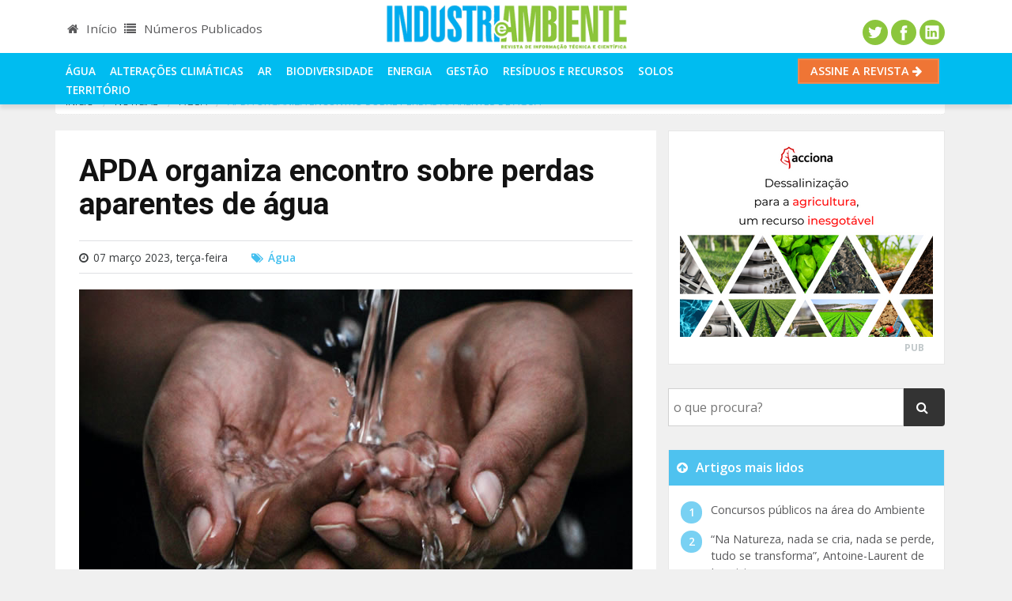

--- FILE ---
content_type: text/html; charset=utf-8
request_url: https://www.industriaeambiente.pt/noticias/apda-organiza-encontro-perdas-aparentes-agua/
body_size: 40690
content:

<!DOCTYPE html>
<html>
<head id="ctl00_Head1"><meta charset="utf-8" /><title>
	APDA organiza encontro sobre perdas aparentes de água
</title><meta name="viewport" content="width=device-width, initial-scale=1.0" /><link rel="shortcut icon" href="/favicon.ico" /><link href="/manifest.json" rel="manifest" /><link rel="alternate" href="http://feeds.feedburner.com/industriaeambiente" type="application/rss+xml" title="Indústria e Ambiente - notícias " />
<script src="//cdnjs.cloudflare.com/ajax/libs/jquery/3.1.1/jquery.min.js"></script>
<script src="//cdnjs.cloudflare.com/ajax/libs/tether/1.3.7/js/tether.min.js"></script>
<script src="//cdnjs.cloudflare.com/ajax/libs/twitter-bootstrap/4.0.0-alpha.5/js/bootstrap.min.js"></script>
<script src="/upload/publicidade/publicidade.js"></script>
<script src="/javascript/global.min.js"></script>
<script src="/upload/publicidade/publicidadeMensagem.js"></script>

 <!-- Google Tag Manager -->
<script>(function(w,d,s,l,i){w[l]=w[l]||[];w[l].push({'gtm.start':new Date().getTime(),event:'gtm.js'});var f=d.getElementsByTagName(s)[0],j=d.createElement(s),dl=l!='dataLayer'?'&l='+l:'';j.async=true;j.src='https://www.googletagmanager.com/gtm.js?id='+i+dl;f.parentNode.insertBefore(j,f);})(window,document,'script','dataLayer','GTM-PGFMC5');</script>
<!-- End Google Tag Manager -->
<meta name="description" content="A Comissão Técnica de Normalização CT 116 da APDA – Associação Portuguesa de Distribuição e Drenagem de Águas está a promover o Encontro “Gestão das perdas aparentes de água – O contributo dos contadores”, que se irá realizar a 29 de março." /><link rel="canonical" href="https://www.industriaeambiente.pt/noticias/apda-organiza-encontro-perdas-aparentes-agua/" /><meta property="og:title" content="APDA organiza encontro sobre perdas aparentes de água" /><meta property="og:type" content="article" /><meta property="og:url" content="https://www.industriaeambiente.pt/noticias/apda-organiza-encontro-perdas-aparentes-agua/" /><meta property="og:image" content="https://www.industriaeambiente.pt/userfiles/images/blog/700-perdas-agua.jpg" /><script type="application/ld+json">{"mainEntityOfPage":{"@type":"WebPage","@id":"https://www.industriaeambiente.pt/noticias/apda-organiza-encontro-perdas-aparentes-agua/"},"publisher":{"name":"Revista Indústria e Ambiente","logo":{"@type":"ImageObject","url":"https://www.industriaeambiente.pt/userfiles/images/logos/industria-ambiente.gif"},"@type":"Organization"},"author":{"@type":"Person","name":"Inês Martins"},"dateModified":"2023-03-07T11:32:01.0000000Z","datePublished":"2023-03-07T11:32:01.0000000Z","image":{"@type":"ImageObject","url":"https://www.industriaeambiente.pt/userfiles/images/blog/700-perdas-agua.jpg"},"description":"APDA organiza encontro sobre perdas aparentes de água","headline":"APDA organiza encontro sobre perdas aparentes de água","@type":"NewsArticle","@context":"http://schema.org/"}</script><script type="text/javascript">urlVirtualActualiza('/noticias/seccao/agua/apda-organiza-encontro-perdas-aparentes-agua/');site.blog.idPostAuto=2257;site.blog.idPost='apda-organiza-encontro-perdas-aparentes-agua';</script><script type="text/javascript"></script><script type="text/javascript">site.menuSuperior='blog';</script><style type="text/css">/*!
 * Bootstrap v4.0.0-alpha.5 (https://getbootstrap.com)
 * Copyright 2011-2016 The Bootstrap Authors
 * Copyright 2011-2016 Twitter, Inc.
 * Licensed under MIT (https://github.com/twbs/bootstrap/blob/master/LICENSE)
 *//*! normalize.css v4.2.0 | MIT License | github.com/necolas/normalize.css */html{font-family:sans-serif;line-height:1.15;-ms-text-size-adjust:100%;-webkit-text-size-adjust:100%}body{margin:0}article,aside,details,figcaption,figure,footer,header,main,menu,nav,section,summary{display:block}audio,canvas,progress,video{display:inline-block}audio:not([controls]){display:none;height:0}progress{vertical-align:baseline}[hidden],template{display:none}a{background-color:transparent;-webkit-text-decoration-skip:objects}a:active,a:hover{outline-width:0}abbr[title]{border-bottom:none;text-decoration:underline;text-decoration:underline dotted}b,strong{font-weight:inherit}b,strong{font-weight:bolder}dfn{font-style:italic}h1{font-size:2em;margin:.67em 0}mark{background-color:#ff0;color:#000}small{font-size:80%}sub,sup{font-size:75%;line-height:0;position:relative;vertical-align:baseline}sub{bottom:-.25em}sup{top:-.5em}img{border-style:none}svg:not(:root){overflow:hidden}code,kbd,pre,samp{font-family:monospace,monospace;font-size:1em}figure{margin:1em 40px}hr{-webkit-box-sizing:content-box;box-sizing:content-box;height:0;overflow:visible}button,input,optgroup,select,textarea{font:inherit;margin:0}optgroup{font-weight:700}button,input{overflow:visible}button,select{text-transform:none}[type=reset],[type=submit],button,html [type=button]{-webkit-appearance:button}[type=button]::-moz-focus-inner,[type=reset]::-moz-focus-inner,[type=submit]::-moz-focus-inner,button::-moz-focus-inner{border-style:none;padding:0}[type=button]:-moz-focusring,[type=reset]:-moz-focusring,[type=submit]:-moz-focusring,button:-moz-focusring{outline:1px dotted ButtonText}fieldset{border:1px solid silver;margin:0 2px;padding:.35em .625em .75em}legend{-webkit-box-sizing:border-box;box-sizing:border-box;color:inherit;display:table;max-width:100%;padding:0;white-space:normal}textarea{overflow:auto}[type=checkbox],[type=radio]{-webkit-box-sizing:border-box;box-sizing:border-box;padding:0}[type=number]::-webkit-inner-spin-button,[type=number]::-webkit-outer-spin-button{height:auto}[type=search]{-webkit-appearance:textfield;outline-offset:-2px}[type=search]::-webkit-search-cancel-button,[type=search]::-webkit-search-decoration{-webkit-appearance:none}::-webkit-input-placeholder{color:inherit;opacity:.54}::-webkit-file-upload-button{-webkit-appearance:button;font:inherit}@media print{*,::after,::before,::first-letter,blockquote::first-line,div::first-line,li::first-line,p::first-line{text-shadow:none!important;-webkit-box-shadow:none!important;box-shadow:none!important}a,a:visited{text-decoration:underline}abbr[title]::after{content:" (" attr(title) ")"}pre{white-space:pre-wrap!important}blockquote,pre{border:1px solid #999;page-break-inside:avoid}thead{display:table-header-group}img,tr{page-break-inside:avoid}h2,h3,p{orphans:3;widows:3}h2,h3{page-break-after:avoid}.navbar{display:none}.btn>.caret,.dropup>.btn>.caret{border-top-color:#000!important}.tag{border:1px solid #000}.table{border-collapse:collapse!important}.table td,.table th{background-color:#fff!important}.table-bordered td,.table-bordered th{border:1px solid #ddd!important}}html{-webkit-box-sizing:border-box;box-sizing:border-box}*,::after,::before{-webkit-box-sizing:inherit;box-sizing:inherit}@-ms-viewport{width:device-width}html{font-size:16px;-ms-overflow-style:scrollbar;-webkit-tap-highlight-color:transparent}body{font-family:-apple-system,BlinkMacSystemFont,"Segoe UI",Roboto,"Helvetica Neue",Arial,sans-serif;font-size:1rem;line-height:1.5;color:#373a3c;background-color:#fff}[tabindex="-1"]:focus{outline:0!important}h1,h2,h3,h4,h5,h6{margin-top:0;margin-bottom:.5rem}p{margin-top:0;margin-bottom:1rem}abbr[data-original-title],abbr[title]{cursor:help;border-bottom:1px dotted #818a91}address{margin-bottom:1rem;font-style:normal;line-height:inherit}dl,ol,ul{margin-top:0;margin-bottom:1rem}ol ol,ol ul,ul ol,ul ul{margin-bottom:0}dt{font-weight:700}dd{margin-bottom:.5rem;margin-left:0}blockquote{margin:0 0 1rem}a{color:#0275d8;text-decoration:none}a:focus,a:hover{color:#014c8c;text-decoration:underline}a:focus{outline:5px auto -webkit-focus-ring-color;outline-offset:-2px}a:not([href]):not([tabindex]){color:inherit;text-decoration:none}a:not([href]):not([tabindex]):focus,a:not([href]):not([tabindex]):hover{color:inherit;text-decoration:none}a:not([href]):not([tabindex]):focus{outline:0}pre{margin-top:0;margin-bottom:1rem;overflow:auto}figure{margin:0 0 1rem}img{vertical-align:middle}[role=button]{cursor:pointer}[role=button],a,area,button,input,label,select,summary,textarea{-ms-touch-action:manipulation;touch-action:manipulation}table{border-collapse:collapse;background-color:transparent}caption{padding-top:.75rem;padding-bottom:.75rem;color:#818a91;text-align:left;caption-side:bottom}th{text-align:left}label{display:inline-block;margin-bottom:.5rem}button:focus{outline:1px dotted;outline:5px auto -webkit-focus-ring-color}button,input,select,textarea{line-height:inherit}input[type=checkbox]:disabled,input[type=radio]:disabled{cursor:not-allowed}input[type=date],input[type=time],input[type=datetime-local],input[type=month]{-webkit-appearance:listbox}textarea{resize:vertical}fieldset{min-width:0;padding:0;margin:0;border:0}legend{display:block;width:100%;padding:0;margin-bottom:.5rem;font-size:1.5rem;line-height:inherit}input[type=search]{-webkit-appearance:none}output{display:inline-block}[hidden]{display:none!important}.h1,.h2,.h3,.h4,.h5,.h6,h1,h2,h3,h4,h5,h6{margin-bottom:.5rem;font-family:inherit;font-weight:500;line-height:1.1;color:inherit}.h1,h1{font-size:2.5rem}.h2,h2{font-size:2rem}.h3,h3{font-size:1.75rem}.h4,h4{font-size:1.5rem}.h5,h5{font-size:1.25rem}.h6,h6{font-size:1rem}.lead{font-size:1.25rem;font-weight:300}.display-1{font-size:6rem;font-weight:300}.display-2{font-size:5.5rem;font-weight:300}.display-3{font-size:4.5rem;font-weight:300}.display-4{font-size:3.5rem;font-weight:300}hr{margin-top:1rem;margin-bottom:1rem;border:0;border-top:1px solid rgba(0,0,0,.1)}.small,small{font-size:80%;font-weight:400}.mark,mark{padding:.2em;background-color:#fcf8e3}.list-unstyled{padding-left:0;list-style:none}.list-inline{padding-left:0;list-style:none}.list-inline-item{display:inline-block}.list-inline-item:not(:last-child){margin-right:5px}.initialism{font-size:90%;text-transform:uppercase}.blockquote{padding:.5rem 1rem;margin-bottom:1rem;font-size:1.25rem;border-left:.25rem solid #eceeef}.blockquote-footer{display:block;font-size:80%;color:#818a91}.blockquote-footer::before{content:"\2014 \00A0"}.blockquote-reverse{padding-right:1rem;padding-left:0;text-align:right;border-right:.25rem solid #eceeef;border-left:0}.blockquote-reverse .blockquote-footer::before{content:""}.blockquote-reverse .blockquote-footer::after{content:"\00A0 \2014"}dl.row>dd+dt{clear:left}.carousel-inner>.carousel-item>a>img,.carousel-inner>.carousel-item>img,.img-fluid{max-width:100%;height:auto}.img-thumbnail{padding:.25rem;background-color:#fff;border:1px solid #ddd;border-radius:.25rem;-webkit-transition:all .2s ease-in-out;-o-transition:all .2s ease-in-out;transition:all .2s ease-in-out;max-width:100%;height:auto}.figure{display:inline-block}.figure-img{margin-bottom:.5rem;line-height:1}.figure-caption{font-size:90%;color:#818a91}code,kbd,pre,samp{font-family:Menlo,Monaco,Consolas,"Liberation Mono","Courier New",monospace}code{padding:.2rem .4rem;font-size:90%;color:#bd4147;background-color:#f7f7f9;border-radius:.25rem}kbd{padding:.2rem .4rem;font-size:90%;color:#fff;background-color:#333;border-radius:.2rem}kbd kbd{padding:0;font-size:100%;font-weight:700}pre{display:block;margin-top:0;margin-bottom:1rem;font-size:90%;color:#373a3c}pre code{padding:0;font-size:inherit;color:inherit;background-color:transparent;border-radius:0}.pre-scrollable{max-height:340px;overflow-y:scroll}.container{margin-left:auto;margin-right:auto;padding-left:15px;padding-right:15px}.container::after{content:"";display:table;clear:both}@media (min-width:576px){.container{width:540px;max-width:100%}}@media (min-width:768px){.container{width:720px;max-width:100%}}@media (min-width:992px){.container{width:960px;max-width:100%}}@media (min-width:1200px){.container{width:1140px;max-width:100%}}.container-fluid{margin-left:auto;margin-right:auto;padding-left:15px;padding-right:15px}.container-fluid::after{content:"";display:table;clear:both}.row{margin-right:-15px;margin-left:-15px}.row::after{content:"";display:table;clear:both}@media (min-width:576px){.row{margin-right:-15px;margin-left:-15px}}@media (min-width:768px){.row{margin-right:-15px;margin-left:-15px}}@media (min-width:992px){.row{margin-right:-15px;margin-left:-15px}}@media (min-width:1200px){.row{margin-right:-15px;margin-left:-15px}}.col-lg,.col-lg-1,.col-lg-10,.col-lg-11,.col-lg-12,.col-lg-2,.col-lg-3,.col-lg-4,.col-lg-5,.col-lg-6,.col-lg-7,.col-lg-8,.col-lg-9,.col-md,.col-md-1,.col-md-10,.col-md-11,.col-md-12,.col-md-2,.col-md-3,.col-md-4,.col-md-5,.col-md-6,.col-md-7,.col-md-8,.col-md-9,.col-sm,.col-sm-1,.col-sm-10,.col-sm-11,.col-sm-12,.col-sm-2,.col-sm-3,.col-sm-4,.col-sm-5,.col-sm-6,.col-sm-7,.col-sm-8,.col-sm-9,.col-xl,.col-xl-1,.col-xl-10,.col-xl-11,.col-xl-12,.col-xl-2,.col-xl-3,.col-xl-4,.col-xl-5,.col-xl-6,.col-xl-7,.col-xl-8,.col-xl-9,.col-xs,.col-xs-1,.col-xs-10,.col-xs-11,.col-xs-12,.col-xs-2,.col-xs-3,.col-xs-4,.col-xs-5,.col-xs-6,.col-xs-7,.col-xs-8,.col-xs-9{position:relative;min-height:1px;padding-right:15px;padding-left:15px}@media (min-width:576px){.col-lg,.col-lg-1,.col-lg-10,.col-lg-11,.col-lg-12,.col-lg-2,.col-lg-3,.col-lg-4,.col-lg-5,.col-lg-6,.col-lg-7,.col-lg-8,.col-lg-9,.col-md,.col-md-1,.col-md-10,.col-md-11,.col-md-12,.col-md-2,.col-md-3,.col-md-4,.col-md-5,.col-md-6,.col-md-7,.col-md-8,.col-md-9,.col-sm,.col-sm-1,.col-sm-10,.col-sm-11,.col-sm-12,.col-sm-2,.col-sm-3,.col-sm-4,.col-sm-5,.col-sm-6,.col-sm-7,.col-sm-8,.col-sm-9,.col-xl,.col-xl-1,.col-xl-10,.col-xl-11,.col-xl-12,.col-xl-2,.col-xl-3,.col-xl-4,.col-xl-5,.col-xl-6,.col-xl-7,.col-xl-8,.col-xl-9,.col-xs,.col-xs-1,.col-xs-10,.col-xs-11,.col-xs-12,.col-xs-2,.col-xs-3,.col-xs-4,.col-xs-5,.col-xs-6,.col-xs-7,.col-xs-8,.col-xs-9{padding-right:15px;padding-left:15px}}@media (min-width:768px){.col-lg,.col-lg-1,.col-lg-10,.col-lg-11,.col-lg-12,.col-lg-2,.col-lg-3,.col-lg-4,.col-lg-5,.col-lg-6,.col-lg-7,.col-lg-8,.col-lg-9,.col-md,.col-md-1,.col-md-10,.col-md-11,.col-md-12,.col-md-2,.col-md-3,.col-md-4,.col-md-5,.col-md-6,.col-md-7,.col-md-8,.col-md-9,.col-sm,.col-sm-1,.col-sm-10,.col-sm-11,.col-sm-12,.col-sm-2,.col-sm-3,.col-sm-4,.col-sm-5,.col-sm-6,.col-sm-7,.col-sm-8,.col-sm-9,.col-xl,.col-xl-1,.col-xl-10,.col-xl-11,.col-xl-12,.col-xl-2,.col-xl-3,.col-xl-4,.col-xl-5,.col-xl-6,.col-xl-7,.col-xl-8,.col-xl-9,.col-xs,.col-xs-1,.col-xs-10,.col-xs-11,.col-xs-12,.col-xs-2,.col-xs-3,.col-xs-4,.col-xs-5,.col-xs-6,.col-xs-7,.col-xs-8,.col-xs-9{padding-right:15px;padding-left:15px}}@media (min-width:992px){.col-lg,.col-lg-1,.col-lg-10,.col-lg-11,.col-lg-12,.col-lg-2,.col-lg-3,.col-lg-4,.col-lg-5,.col-lg-6,.col-lg-7,.col-lg-8,.col-lg-9,.col-md,.col-md-1,.col-md-10,.col-md-11,.col-md-12,.col-md-2,.col-md-3,.col-md-4,.col-md-5,.col-md-6,.col-md-7,.col-md-8,.col-md-9,.col-sm,.col-sm-1,.col-sm-10,.col-sm-11,.col-sm-12,.col-sm-2,.col-sm-3,.col-sm-4,.col-sm-5,.col-sm-6,.col-sm-7,.col-sm-8,.col-sm-9,.col-xl,.col-xl-1,.col-xl-10,.col-xl-11,.col-xl-12,.col-xl-2,.col-xl-3,.col-xl-4,.col-xl-5,.col-xl-6,.col-xl-7,.col-xl-8,.col-xl-9,.col-xs,.col-xs-1,.col-xs-10,.col-xs-11,.col-xs-12,.col-xs-2,.col-xs-3,.col-xs-4,.col-xs-5,.col-xs-6,.col-xs-7,.col-xs-8,.col-xs-9{padding-right:15px;padding-left:15px}}@media (min-width:1200px){.col-lg,.col-lg-1,.col-lg-10,.col-lg-11,.col-lg-12,.col-lg-2,.col-lg-3,.col-lg-4,.col-lg-5,.col-lg-6,.col-lg-7,.col-lg-8,.col-lg-9,.col-md,.col-md-1,.col-md-10,.col-md-11,.col-md-12,.col-md-2,.col-md-3,.col-md-4,.col-md-5,.col-md-6,.col-md-7,.col-md-8,.col-md-9,.col-sm,.col-sm-1,.col-sm-10,.col-sm-11,.col-sm-12,.col-sm-2,.col-sm-3,.col-sm-4,.col-sm-5,.col-sm-6,.col-sm-7,.col-sm-8,.col-sm-9,.col-xl,.col-xl-1,.col-xl-10,.col-xl-11,.col-xl-12,.col-xl-2,.col-xl-3,.col-xl-4,.col-xl-5,.col-xl-6,.col-xl-7,.col-xl-8,.col-xl-9,.col-xs,.col-xs-1,.col-xs-10,.col-xs-11,.col-xs-12,.col-xs-2,.col-xs-3,.col-xs-4,.col-xs-5,.col-xs-6,.col-xs-7,.col-xs-8,.col-xs-9{padding-right:15px;padding-left:15px}}.col-xs-1{float:left;width:8.333333%}.col-xs-2{float:left;width:16.666667%}.col-xs-3{float:left;width:25%}.col-xs-4{float:left;width:33.333333%}.col-xs-5{float:left;width:41.666667%}.col-xs-6{float:left;width:50%}.col-xs-7{float:left;width:58.333333%}.col-xs-8{float:left;width:66.666667%}.col-xs-9{float:left;width:75%}.col-xs-10{float:left;width:83.333333%}.col-xs-11{float:left;width:91.666667%}.col-xs-12{float:left;width:100%}.pull-xs-0{right:auto}.pull-xs-1{right:8.333333%}.pull-xs-2{right:16.666667%}.pull-xs-3{right:25%}.pull-xs-4{right:33.333333%}.pull-xs-5{right:41.666667%}.pull-xs-6{right:50%}.pull-xs-7{right:58.333333%}.pull-xs-8{right:66.666667%}.pull-xs-9{right:75%}.pull-xs-10{right:83.333333%}.pull-xs-11{right:91.666667%}.pull-xs-12{right:100%}.push-xs-0{left:auto}.push-xs-1{left:8.333333%}.push-xs-2{left:16.666667%}.push-xs-3{left:25%}.push-xs-4{left:33.333333%}.push-xs-5{left:41.666667%}.push-xs-6{left:50%}.push-xs-7{left:58.333333%}.push-xs-8{left:66.666667%}.push-xs-9{left:75%}.push-xs-10{left:83.333333%}.push-xs-11{left:91.666667%}.push-xs-12{left:100%}.offset-xs-1{margin-left:8.333333%}.offset-xs-2{margin-left:16.666667%}.offset-xs-3{margin-left:25%}.offset-xs-4{margin-left:33.333333%}.offset-xs-5{margin-left:41.666667%}.offset-xs-6{margin-left:50%}.offset-xs-7{margin-left:58.333333%}.offset-xs-8{margin-left:66.666667%}.offset-xs-9{margin-left:75%}.offset-xs-10{margin-left:83.333333%}.offset-xs-11{margin-left:91.666667%}@media (min-width:576px){.col-sm-1{float:left;width:8.333333%}.col-sm-2{float:left;width:16.666667%}.col-sm-3{float:left;width:25%}.col-sm-4{float:left;width:33.333333%}.col-sm-5{float:left;width:41.666667%}.col-sm-6{float:left;width:50%}.col-sm-7{float:left;width:58.333333%}.col-sm-8{float:left;width:66.666667%}.col-sm-9{float:left;width:75%}.col-sm-10{float:left;width:83.333333%}.col-sm-11{float:left;width:91.666667%}.col-sm-12{float:left;width:100%}.pull-sm-0{right:auto}.pull-sm-1{right:8.333333%}.pull-sm-2{right:16.666667%}.pull-sm-3{right:25%}.pull-sm-4{right:33.333333%}.pull-sm-5{right:41.666667%}.pull-sm-6{right:50%}.pull-sm-7{right:58.333333%}.pull-sm-8{right:66.666667%}.pull-sm-9{right:75%}.pull-sm-10{right:83.333333%}.pull-sm-11{right:91.666667%}.pull-sm-12{right:100%}.push-sm-0{left:auto}.push-sm-1{left:8.333333%}.push-sm-2{left:16.666667%}.push-sm-3{left:25%}.push-sm-4{left:33.333333%}.push-sm-5{left:41.666667%}.push-sm-6{left:50%}.push-sm-7{left:58.333333%}.push-sm-8{left:66.666667%}.push-sm-9{left:75%}.push-sm-10{left:83.333333%}.push-sm-11{left:91.666667%}.push-sm-12{left:100%}.offset-sm-0{margin-left:0%}.offset-sm-1{margin-left:8.333333%}.offset-sm-2{margin-left:16.666667%}.offset-sm-3{margin-left:25%}.offset-sm-4{margin-left:33.333333%}.offset-sm-5{margin-left:41.666667%}.offset-sm-6{margin-left:50%}.offset-sm-7{margin-left:58.333333%}.offset-sm-8{margin-left:66.666667%}.offset-sm-9{margin-left:75%}.offset-sm-10{margin-left:83.333333%}.offset-sm-11{margin-left:91.666667%}}@media (min-width:768px){.col-md-1{float:left;width:8.333333%}.col-md-2{float:left;width:16.666667%}.col-md-3{float:left;width:25%}.col-md-4{float:left;width:33.333333%}.col-md-5{float:left;width:41.666667%}.col-md-6{float:left;width:50%}.col-md-7{float:left;width:58.333333%}.col-md-8{float:left;width:66.666667%}.col-md-9{float:left;width:75%}.col-md-10{float:left;width:83.333333%}.col-md-11{float:left;width:91.666667%}.col-md-12{float:left;width:100%}.pull-md-0{right:auto}.pull-md-1{right:8.333333%}.pull-md-2{right:16.666667%}.pull-md-3{right:25%}.pull-md-4{right:33.333333%}.pull-md-5{right:41.666667%}.pull-md-6{right:50%}.pull-md-7{right:58.333333%}.pull-md-8{right:66.666667%}.pull-md-9{right:75%}.pull-md-10{right:83.333333%}.pull-md-11{right:91.666667%}.pull-md-12{right:100%}.push-md-0{left:auto}.push-md-1{left:8.333333%}.push-md-2{left:16.666667%}.push-md-3{left:25%}.push-md-4{left:33.333333%}.push-md-5{left:41.666667%}.push-md-6{left:50%}.push-md-7{left:58.333333%}.push-md-8{left:66.666667%}.push-md-9{left:75%}.push-md-10{left:83.333333%}.push-md-11{left:91.666667%}.push-md-12{left:100%}.offset-md-0{margin-left:0%}.offset-md-1{margin-left:8.333333%}.offset-md-2{margin-left:16.666667%}.offset-md-3{margin-left:25%}.offset-md-4{margin-left:33.333333%}.offset-md-5{margin-left:41.666667%}.offset-md-6{margin-left:50%}.offset-md-7{margin-left:58.333333%}.offset-md-8{margin-left:66.666667%}.offset-md-9{margin-left:75%}.offset-md-10{margin-left:83.333333%}.offset-md-11{margin-left:91.666667%}}@media (min-width:992px){.col-lg-1{float:left;width:8.333333%}.col-lg-2{float:left;width:16.666667%}.col-lg-3{float:left;width:25%}.col-lg-4{float:left;width:33.333333%}.col-lg-5{float:left;width:41.666667%}.col-lg-6{float:left;width:50%}.col-lg-7{float:left;width:58.333333%}.col-lg-8{float:left;width:66.666667%}.col-lg-9{float:left;width:75%}.col-lg-10{float:left;width:83.333333%}.col-lg-11{float:left;width:91.666667%}.col-lg-12{float:left;width:100%}.pull-lg-0{right:auto}.pull-lg-1{right:8.333333%}.pull-lg-2{right:16.666667%}.pull-lg-3{right:25%}.pull-lg-4{right:33.333333%}.pull-lg-5{right:41.666667%}.pull-lg-6{right:50%}.pull-lg-7{right:58.333333%}.pull-lg-8{right:66.666667%}.pull-lg-9{right:75%}.pull-lg-10{right:83.333333%}.pull-lg-11{right:91.666667%}.pull-lg-12{right:100%}.push-lg-0{left:auto}.push-lg-1{left:8.333333%}.push-lg-2{left:16.666667%}.push-lg-3{left:25%}.push-lg-4{left:33.333333%}.push-lg-5{left:41.666667%}.push-lg-6{left:50%}.push-lg-7{left:58.333333%}.push-lg-8{left:66.666667%}.push-lg-9{left:75%}.push-lg-10{left:83.333333%}.push-lg-11{left:91.666667%}.push-lg-12{left:100%}.offset-lg-0{margin-left:0%}.offset-lg-1{margin-left:8.333333%}.offset-lg-2{margin-left:16.666667%}.offset-lg-3{margin-left:25%}.offset-lg-4{margin-left:33.333333%}.offset-lg-5{margin-left:41.666667%}.offset-lg-6{margin-left:50%}.offset-lg-7{margin-left:58.333333%}.offset-lg-8{margin-left:66.666667%}.offset-lg-9{margin-left:75%}.offset-lg-10{margin-left:83.333333%}.offset-lg-11{margin-left:91.666667%}}@media (min-width:1200px){.col-xl-1{float:left;width:8.333333%}.col-xl-2{float:left;width:16.666667%}.col-xl-3{float:left;width:25%}.col-xl-4{float:left;width:33.333333%}.col-xl-5{float:left;width:41.666667%}.col-xl-6{float:left;width:50%}.col-xl-7{float:left;width:58.333333%}.col-xl-8{float:left;width:66.666667%}.col-xl-9{float:left;width:75%}.col-xl-10{float:left;width:83.333333%}.col-xl-11{float:left;width:91.666667%}.col-xl-12{float:left;width:100%}.pull-xl-0{right:auto}.pull-xl-1{right:8.333333%}.pull-xl-2{right:16.666667%}.pull-xl-3{right:25%}.pull-xl-4{right:33.333333%}.pull-xl-5{right:41.666667%}.pull-xl-6{right:50%}.pull-xl-7{right:58.333333%}.pull-xl-8{right:66.666667%}.pull-xl-9{right:75%}.pull-xl-10{right:83.333333%}.pull-xl-11{right:91.666667%}.pull-xl-12{right:100%}.push-xl-0{left:auto}.push-xl-1{left:8.333333%}.push-xl-2{left:16.666667%}.push-xl-3{left:25%}.push-xl-4{left:33.333333%}.push-xl-5{left:41.666667%}.push-xl-6{left:50%}.push-xl-7{left:58.333333%}.push-xl-8{left:66.666667%}.push-xl-9{left:75%}.push-xl-10{left:83.333333%}.push-xl-11{left:91.666667%}.push-xl-12{left:100%}.offset-xl-0{margin-left:0%}.offset-xl-1{margin-left:8.333333%}.offset-xl-2{margin-left:16.666667%}.offset-xl-3{margin-left:25%}.offset-xl-4{margin-left:33.333333%}.offset-xl-5{margin-left:41.666667%}.offset-xl-6{margin-left:50%}.offset-xl-7{margin-left:58.333333%}.offset-xl-8{margin-left:66.666667%}.offset-xl-9{margin-left:75%}.offset-xl-10{margin-left:83.333333%}.offset-xl-11{margin-left:91.666667%}}.table{width:100%;max-width:100%;margin-bottom:1rem}.table td,.table th{padding:.75rem;vertical-align:top;border-top:1px solid #eceeef}.table thead th{vertical-align:bottom;border-bottom:2px solid #eceeef}.table tbody+tbody{border-top:2px solid #eceeef}.table .table{background-color:#fff}.table-sm td,.table-sm th{padding:.3rem}.table-bordered{border:1px solid #eceeef}.table-bordered td,.table-bordered th{border:1px solid #eceeef}.table-bordered thead td,.table-bordered thead th{border-bottom-width:2px}.table-striped tbody tr:nth-of-type(odd){background-color:rgba(0,0,0,.05)}.table-hover tbody tr:hover{background-color:rgba(0,0,0,.075)}.table-active,.table-active>td,.table-active>th{background-color:rgba(0,0,0,.075)}.table-hover .table-active:hover{background-color:rgba(0,0,0,.075)}.table-hover .table-active:hover>td,.table-hover .table-active:hover>th{background-color:rgba(0,0,0,.075)}.table-success,.table-success>td,.table-success>th{background-color:#dff0d8}.table-hover .table-success:hover{background-color:#d0e9c6}.table-hover .table-success:hover>td,.table-hover .table-success:hover>th{background-color:#d0e9c6}.table-info,.table-info>td,.table-info>th{background-color:#d9edf7}.table-hover .table-info:hover{background-color:#c4e3f3}.table-hover .table-info:hover>td,.table-hover .table-info:hover>th{background-color:#c4e3f3}.table-warning,.table-warning>td,.table-warning>th{background-color:#fcf8e3}.table-hover .table-warning:hover{background-color:#faf2cc}.table-hover .table-warning:hover>td,.table-hover .table-warning:hover>th{background-color:#faf2cc}.table-danger,.table-danger>td,.table-danger>th{background-color:#f2dede}.table-hover .table-danger:hover{background-color:#ebcccc}.table-hover .table-danger:hover>td,.table-hover .table-danger:hover>th{background-color:#ebcccc}.thead-inverse th{color:#fff;background-color:#373a3c}.thead-default th{color:#55595c;background-color:#eceeef}.table-inverse{color:#eceeef;background-color:#373a3c}.table-inverse td,.table-inverse th,.table-inverse thead th{border-color:#55595c}.table-inverse.table-bordered{border:0}.table-responsive{display:block;width:100%;min-height:0%;overflow-x:auto}.table-reflow thead{float:left}.table-reflow tbody{display:block;white-space:nowrap}.table-reflow td,.table-reflow th{border-top:1px solid #eceeef;border-left:1px solid #eceeef}.table-reflow td:last-child,.table-reflow th:last-child{border-right:1px solid #eceeef}.table-reflow tbody:last-child tr:last-child td,.table-reflow tbody:last-child tr:last-child th,.table-reflow tfoot:last-child tr:last-child td,.table-reflow tfoot:last-child tr:last-child th,.table-reflow thead:last-child tr:last-child td,.table-reflow thead:last-child tr:last-child th{border-bottom:1px solid #eceeef}.table-reflow tr{float:left}.table-reflow tr td,.table-reflow tr th{display:block!important;border:1px solid #eceeef}.form-control{display:block;width:100%;padding:.5rem .75rem;font-size:1rem;line-height:1.25;color:#55595c;background-color:#fff;background-image:none;-webkit-background-clip:padding-box;background-clip:padding-box;border:1px solid rgba(0,0,0,.15);border-radius:.25rem}.form-control::-ms-expand{background-color:transparent;border:0}.form-control:focus{color:#55595c;background-color:#fff;border-color:#66afe9;outline:0}.form-control::-webkit-input-placeholder{color:#999;opacity:1}.form-control::-moz-placeholder{color:#999;opacity:1}.form-control:-ms-input-placeholder{color:#999;opacity:1}.form-control::placeholder{color:#999;opacity:1}.form-control:disabled,.form-control[readonly]{background-color:#eceeef;opacity:1}.form-control:disabled{cursor:not-allowed}select.form-control:not([size]):not([multiple]){height:calc(2.5rem - 2px)}select.form-control:focus::-ms-value{color:#55595c;background-color:#fff}.form-control-file,.form-control-range{display:block}.col-form-label{padding-top:.5rem;padding-bottom:.5rem;margin-bottom:0}.col-form-label-lg{padding-top:.75rem;padding-bottom:.75rem;font-size:1.25rem}.col-form-label-sm{padding-top:.25rem;padding-bottom:.25rem;font-size:.875rem}.col-form-legend{padding-top:.5rem;padding-bottom:.5rem;margin-bottom:0;font-size:1rem}.form-control-static{padding-top:.5rem;padding-bottom:.5rem;line-height:1.25;border:solid transparent;border-width:1px 0}.form-control-static.form-control-lg,.form-control-static.form-control-sm,.input-group-lg>.form-control-static.form-control,.input-group-lg>.form-control-static.input-group-addon,.input-group-lg>.input-group-btn>.form-control-static.btn,.input-group-sm>.form-control-static.form-control,.input-group-sm>.form-control-static.input-group-addon,.input-group-sm>.input-group-btn>.form-control-static.btn{padding-right:0;padding-left:0}.form-control-sm,.input-group-sm>.form-control,.input-group-sm>.input-group-addon,.input-group-sm>.input-group-btn>.btn{padding:.25rem .5rem;font-size:.875rem;border-radius:.2rem}.input-group-sm>.input-group-btn>select.btn:not([size]):not([multiple]),.input-group-sm>select.form-control:not([size]):not([multiple]),.input-group-sm>select.input-group-addon:not([size]):not([multiple]),select.form-control-sm:not([size]):not([multiple]){height:1.8125rem}.form-control-lg,.input-group-lg>.form-control,.input-group-lg>.input-group-addon,.input-group-lg>.input-group-btn>.btn{padding:.75rem 1.5rem;font-size:1.25rem;border-radius:.3rem}.input-group-lg>.input-group-btn>select.btn:not([size]):not([multiple]),.input-group-lg>select.form-control:not([size]):not([multiple]),.input-group-lg>select.input-group-addon:not([size]):not([multiple]),select.form-control-lg:not([size]):not([multiple]){height:3.166667rem}.form-group{margin-bottom:1rem}.form-text{display:block;margin-top:.25rem}.form-check{position:relative;display:block;margin-bottom:.75rem}.form-check+.form-check{margin-top:-.25rem}.form-check.disabled .form-check-label{color:#818a91;cursor:not-allowed}.form-check-label{padding-left:1.25rem;margin-bottom:0;cursor:pointer}.form-check-input{position:absolute;margin-top:.25rem;margin-left:-1.25rem}.form-check-input:only-child{position:static}.form-check-inline{position:relative;display:inline-block;padding-left:1.25rem;margin-bottom:0;vertical-align:middle;cursor:pointer}.form-check-inline+.form-check-inline{margin-left:.75rem}.form-check-inline.disabled{color:#818a91;cursor:not-allowed}.form-control-feedback{margin-top:.25rem}.form-control-danger,.form-control-success,.form-control-warning{padding-right:2.25rem;background-repeat:no-repeat;background-position:center right .625rem;-webkit-background-size:1.25rem 1.25rem;background-size:1.25rem 1.25rem}.has-success .custom-control,.has-success .form-check-inline,.has-success .form-check-label,.has-success .form-control-feedback,.has-success .form-control-label{color:#5cb85c}.has-success .form-control{border-color:#5cb85c}.has-success .form-control:focus{-webkit-box-shadow:inset 0 1px 1px rgba(0,0,0,.075),0 0 6px #a3d7a3;box-shadow:inset 0 1px 1px rgba(0,0,0,.075),0 0 6px #a3d7a3}.has-success .input-group-addon{color:#5cb85c;border-color:#5cb85c;background-color:#eaf6ea}.has-success .form-control-success{background-image:url("data:image/svg+xml;charset=utf8,%3Csvg xmlns='http://www.w3.org/2000/svg' viewBox='0 0 8 8'%3E%3Cpath fill='#5cb85c' d='M2.3 6.73L.6 4.53c-.4-1.04.46-1.4 1.1-.8l1.1 1.4 3.4-3.8c.6-.63 1.6-.27 1.2.7l-4 4.6c-.43.5-.8.4-1.1.1z'/%3E%3C/svg%3E")}.has-warning .custom-control,.has-warning .form-check-inline,.has-warning .form-check-label,.has-warning .form-control-feedback,.has-warning .form-control-label{color:#f0ad4e}.has-warning .form-control{border-color:#f0ad4e}.has-warning .form-control:focus{-webkit-box-shadow:inset 0 1px 1px rgba(0,0,0,.075),0 0 6px #f8d9ac;box-shadow:inset 0 1px 1px rgba(0,0,0,.075),0 0 6px #f8d9ac}.has-warning .input-group-addon{color:#f0ad4e;border-color:#f0ad4e;background-color:#fff}.has-warning .form-control-warning{background-image:url("data:image/svg+xml;charset=utf8,%3Csvg xmlns='http://www.w3.org/2000/svg' viewBox='0 0 8 8'%3E%3Cpath fill='#f0ad4e' d='M4.4 5.324h-.8v-2.46h.8zm0 1.42h-.8V5.89h.8zM3.76.63L.04 7.075c-.115.2.016.425.26.426h7.397c.242 0 .372-.226.258-.426C6.726 4.924 5.47 2.79 4.253.63c-.113-.174-.39-.174-.494 0z'/%3E%3C/svg%3E")}.has-danger .custom-control,.has-danger .form-check-inline,.has-danger .form-check-label,.has-danger .form-control-feedback,.has-danger .form-control-label{color:#d9534f}.has-danger .form-control{border-color:#d9534f}.has-danger .form-control:focus{-webkit-box-shadow:inset 0 1px 1px rgba(0,0,0,.075),0 0 6px #eba5a3;box-shadow:inset 0 1px 1px rgba(0,0,0,.075),0 0 6px #eba5a3}.has-danger .input-group-addon{color:#d9534f;border-color:#d9534f;background-color:#fdf7f7}.has-danger .form-control-danger{background-image:url("data:image/svg+xml;charset=utf8,%3Csvg xmlns='http://www.w3.org/2000/svg' fill='#d9534f' viewBox='-2 -2 7 7'%3E%3Cpath stroke='%23d9534f' d='M0 0l3 3m0-3L0 3'/%3E%3Ccircle r='.5'/%3E%3Ccircle cx='3' r='.5'/%3E%3Ccircle cy='3' r='.5'/%3E%3Ccircle cx='3' cy='3' r='.5'/%3E%3C/svg%3E")}@media (min-width:576px){.form-inline .form-group{display:inline-block;margin-bottom:0;vertical-align:middle}.form-inline .form-control{display:inline-block;width:auto;vertical-align:middle}.form-inline .form-control-static{display:inline-block}.form-inline .input-group{display:inline-table;width:auto;vertical-align:middle}.form-inline .input-group .form-control,.form-inline .input-group .input-group-addon,.form-inline .input-group .input-group-btn{width:auto}.form-inline .input-group>.form-control{width:100%}.form-inline .form-control-label{margin-bottom:0;vertical-align:middle}.form-inline .form-check{display:inline-block;margin-top:0;margin-bottom:0;vertical-align:middle}.form-inline .form-check-label{padding-left:0}.form-inline .form-check-input{position:relative;margin-left:0}.form-inline .has-feedback .form-control-feedback{top:0}}.btn{display:inline-block;font-weight:400;line-height:1.25;text-align:center;white-space:nowrap;vertical-align:middle;cursor:pointer;-webkit-user-select:none;-moz-user-select:none;-ms-user-select:none;user-select:none;border:1px solid transparent;padding:.5rem 1rem;font-size:1rem;border-radius:.25rem}.btn.active.focus,.btn.active:focus,.btn.focus,.btn:active.focus,.btn:active:focus,.btn:focus{outline:5px auto -webkit-focus-ring-color;outline-offset:-2px}.btn:focus,.btn:hover{text-decoration:none}.btn.focus{text-decoration:none}.btn.active,.btn:active{background-image:none;outline:0}.btn.disabled,.btn:disabled{cursor:not-allowed;opacity:.65}a.btn.disabled,fieldset[disabled] a.btn{pointer-events:none}.btn-primary{color:#fff;background-color:#0275d8;border-color:#0275d8}.btn-primary:hover{color:#fff;background-color:#025aa5;border-color:#01549b}.btn-primary.focus,.btn-primary:focus{color:#fff;background-color:#025aa5;border-color:#01549b}.btn-primary.active,.btn-primary:active,.open>.btn-primary.dropdown-toggle{color:#fff;background-color:#025aa5;border-color:#01549b;background-image:none}.btn-primary.active.focus,.btn-primary.active:focus,.btn-primary.active:hover,.btn-primary:active.focus,.btn-primary:active:focus,.btn-primary:active:hover,.open>.btn-primary.dropdown-toggle.focus,.open>.btn-primary.dropdown-toggle:focus,.open>.btn-primary.dropdown-toggle:hover{color:#fff;background-color:#014682;border-color:#01315a}.btn-primary.disabled.focus,.btn-primary.disabled:focus,.btn-primary:disabled.focus,.btn-primary:disabled:focus{background-color:#0275d8;border-color:#0275d8}.btn-primary.disabled:hover,.btn-primary:disabled:hover{background-color:#0275d8;border-color:#0275d8}.btn-secondary{color:#373a3c;background-color:#fff;border-color:#ccc}.btn-secondary:hover{color:#373a3c;background-color:#e6e6e6;border-color:#adadad}.btn-secondary.focus,.btn-secondary:focus{color:#373a3c;background-color:#e6e6e6;border-color:#adadad}.btn-secondary.active,.btn-secondary:active,.open>.btn-secondary.dropdown-toggle{color:#373a3c;background-color:#e6e6e6;border-color:#adadad;background-image:none}.btn-secondary.active.focus,.btn-secondary.active:focus,.btn-secondary.active:hover,.btn-secondary:active.focus,.btn-secondary:active:focus,.btn-secondary:active:hover,.open>.btn-secondary.dropdown-toggle.focus,.open>.btn-secondary.dropdown-toggle:focus,.open>.btn-secondary.dropdown-toggle:hover{color:#373a3c;background-color:#d4d4d4;border-color:#8c8c8c}.btn-secondary.disabled.focus,.btn-secondary.disabled:focus,.btn-secondary:disabled.focus,.btn-secondary:disabled:focus{background-color:#fff;border-color:#ccc}.btn-secondary.disabled:hover,.btn-secondary:disabled:hover{background-color:#fff;border-color:#ccc}.btn-info{color:#fff;background-color:#5bc0de;border-color:#5bc0de}.btn-info:hover{color:#fff;background-color:#31b0d5;border-color:#2aabd2}.btn-info.focus,.btn-info:focus{color:#fff;background-color:#31b0d5;border-color:#2aabd2}.btn-info.active,.btn-info:active,.open>.btn-info.dropdown-toggle{color:#fff;background-color:#31b0d5;border-color:#2aabd2;background-image:none}.btn-info.active.focus,.btn-info.active:focus,.btn-info.active:hover,.btn-info:active.focus,.btn-info:active:focus,.btn-info:active:hover,.open>.btn-info.dropdown-toggle.focus,.open>.btn-info.dropdown-toggle:focus,.open>.btn-info.dropdown-toggle:hover{color:#fff;background-color:#269abc;border-color:#1f7e9a}.btn-info.disabled.focus,.btn-info.disabled:focus,.btn-info:disabled.focus,.btn-info:disabled:focus{background-color:#5bc0de;border-color:#5bc0de}.btn-info.disabled:hover,.btn-info:disabled:hover{background-color:#5bc0de;border-color:#5bc0de}.btn-success{color:#fff;background-color:#5cb85c;border-color:#5cb85c}.btn-success:hover{color:#fff;background-color:#449d44;border-color:#419641}.btn-success.focus,.btn-success:focus{color:#fff;background-color:#449d44;border-color:#419641}.btn-success.active,.btn-success:active,.open>.btn-success.dropdown-toggle{color:#fff;background-color:#449d44;border-color:#419641;background-image:none}.btn-success.active.focus,.btn-success.active:focus,.btn-success.active:hover,.btn-success:active.focus,.btn-success:active:focus,.btn-success:active:hover,.open>.btn-success.dropdown-toggle.focus,.open>.btn-success.dropdown-toggle:focus,.open>.btn-success.dropdown-toggle:hover{color:#fff;background-color:#398439;border-color:#2d672d}.btn-success.disabled.focus,.btn-success.disabled:focus,.btn-success:disabled.focus,.btn-success:disabled:focus{background-color:#5cb85c;border-color:#5cb85c}.btn-success.disabled:hover,.btn-success:disabled:hover{background-color:#5cb85c;border-color:#5cb85c}.btn-warning{color:#fff;background-color:#f0ad4e;border-color:#f0ad4e}.btn-warning:hover{color:#fff;background-color:#ec971f;border-color:#eb9316}.btn-warning.focus,.btn-warning:focus{color:#fff;background-color:#ec971f;border-color:#eb9316}.btn-warning.active,.btn-warning:active,.open>.btn-warning.dropdown-toggle{color:#fff;background-color:#ec971f;border-color:#eb9316;background-image:none}.btn-warning.active.focus,.btn-warning.active:focus,.btn-warning.active:hover,.btn-warning:active.focus,.btn-warning:active:focus,.btn-warning:active:hover,.open>.btn-warning.dropdown-toggle.focus,.open>.btn-warning.dropdown-toggle:focus,.open>.btn-warning.dropdown-toggle:hover{color:#fff;background-color:#d58512;border-color:#b06d0f}.btn-warning.disabled.focus,.btn-warning.disabled:focus,.btn-warning:disabled.focus,.btn-warning:disabled:focus{background-color:#f0ad4e;border-color:#f0ad4e}.btn-warning.disabled:hover,.btn-warning:disabled:hover{background-color:#f0ad4e;border-color:#f0ad4e}.btn-danger{color:#fff;background-color:#d9534f;border-color:#d9534f}.btn-danger:hover{color:#fff;background-color:#c9302c;border-color:#c12e2a}.btn-danger.focus,.btn-danger:focus{color:#fff;background-color:#c9302c;border-color:#c12e2a}.btn-danger.active,.btn-danger:active,.open>.btn-danger.dropdown-toggle{color:#fff;background-color:#c9302c;border-color:#c12e2a;background-image:none}.btn-danger.active.focus,.btn-danger.active:focus,.btn-danger.active:hover,.btn-danger:active.focus,.btn-danger:active:focus,.btn-danger:active:hover,.open>.btn-danger.dropdown-toggle.focus,.open>.btn-danger.dropdown-toggle:focus,.open>.btn-danger.dropdown-toggle:hover{color:#fff;background-color:#ac2925;border-color:#8b211e}.btn-danger.disabled.focus,.btn-danger.disabled:focus,.btn-danger:disabled.focus,.btn-danger:disabled:focus{background-color:#d9534f;border-color:#d9534f}.btn-danger.disabled:hover,.btn-danger:disabled:hover{background-color:#d9534f;border-color:#d9534f}.btn-outline-primary{color:#0275d8;background-image:none;background-color:transparent;border-color:#0275d8}.btn-outline-primary:hover{color:#fff;background-color:#0275d8;border-color:#0275d8}.btn-outline-primary.focus,.btn-outline-primary:focus{color:#fff;background-color:#0275d8;border-color:#0275d8}.btn-outline-primary.active,.btn-outline-primary:active,.open>.btn-outline-primary.dropdown-toggle{color:#fff;background-color:#0275d8;border-color:#0275d8}.btn-outline-primary.active.focus,.btn-outline-primary.active:focus,.btn-outline-primary.active:hover,.btn-outline-primary:active.focus,.btn-outline-primary:active:focus,.btn-outline-primary:active:hover,.open>.btn-outline-primary.dropdown-toggle.focus,.open>.btn-outline-primary.dropdown-toggle:focus,.open>.btn-outline-primary.dropdown-toggle:hover{color:#fff;background-color:#014682;border-color:#01315a}.btn-outline-primary.disabled.focus,.btn-outline-primary.disabled:focus,.btn-outline-primary:disabled.focus,.btn-outline-primary:disabled:focus{border-color:#43a7fd}.btn-outline-primary.disabled:hover,.btn-outline-primary:disabled:hover{border-color:#43a7fd}.btn-outline-secondary{color:#ccc;background-image:none;background-color:transparent;border-color:#ccc}.btn-outline-secondary:hover{color:#fff;background-color:#ccc;border-color:#ccc}.btn-outline-secondary.focus,.btn-outline-secondary:focus{color:#fff;background-color:#ccc;border-color:#ccc}.btn-outline-secondary.active,.btn-outline-secondary:active,.open>.btn-outline-secondary.dropdown-toggle{color:#fff;background-color:#ccc;border-color:#ccc}.btn-outline-secondary.active.focus,.btn-outline-secondary.active:focus,.btn-outline-secondary.active:hover,.btn-outline-secondary:active.focus,.btn-outline-secondary:active:focus,.btn-outline-secondary:active:hover,.open>.btn-outline-secondary.dropdown-toggle.focus,.open>.btn-outline-secondary.dropdown-toggle:focus,.open>.btn-outline-secondary.dropdown-toggle:hover{color:#fff;background-color:#a1a1a1;border-color:#8c8c8c}.btn-outline-secondary.disabled.focus,.btn-outline-secondary.disabled:focus,.btn-outline-secondary:disabled.focus,.btn-outline-secondary:disabled:focus{border-color:#fff}.btn-outline-secondary.disabled:hover,.btn-outline-secondary:disabled:hover{border-color:#fff}.btn-outline-info{color:#5bc0de;background-image:none;background-color:transparent;border-color:#5bc0de}.btn-outline-info:hover{color:#fff;background-color:#5bc0de;border-color:#5bc0de}.btn-outline-info.focus,.btn-outline-info:focus{color:#fff;background-color:#5bc0de;border-color:#5bc0de}.btn-outline-info.active,.btn-outline-info:active,.open>.btn-outline-info.dropdown-toggle{color:#fff;background-color:#5bc0de;border-color:#5bc0de}.btn-outline-info.active.focus,.btn-outline-info.active:focus,.btn-outline-info.active:hover,.btn-outline-info:active.focus,.btn-outline-info:active:focus,.btn-outline-info:active:hover,.open>.btn-outline-info.dropdown-toggle.focus,.open>.btn-outline-info.dropdown-toggle:focus,.open>.btn-outline-info.dropdown-toggle:hover{color:#fff;background-color:#269abc;border-color:#1f7e9a}.btn-outline-info.disabled.focus,.btn-outline-info.disabled:focus,.btn-outline-info:disabled.focus,.btn-outline-info:disabled:focus{border-color:#b0e1ef}.btn-outline-info.disabled:hover,.btn-outline-info:disabled:hover{border-color:#b0e1ef}.btn-outline-success{color:#5cb85c;background-image:none;background-color:transparent;border-color:#5cb85c}.btn-outline-success:hover{color:#fff;background-color:#5cb85c;border-color:#5cb85c}.btn-outline-success.focus,.btn-outline-success:focus{color:#fff;background-color:#5cb85c;border-color:#5cb85c}.btn-outline-success.active,.btn-outline-success:active,.open>.btn-outline-success.dropdown-toggle{color:#fff;background-color:#5cb85c;border-color:#5cb85c}.btn-outline-success.active.focus,.btn-outline-success.active:focus,.btn-outline-success.active:hover,.btn-outline-success:active.focus,.btn-outline-success:active:focus,.btn-outline-success:active:hover,.open>.btn-outline-success.dropdown-toggle.focus,.open>.btn-outline-success.dropdown-toggle:focus,.open>.btn-outline-success.dropdown-toggle:hover{color:#fff;background-color:#398439;border-color:#2d672d}.btn-outline-success.disabled.focus,.btn-outline-success.disabled:focus,.btn-outline-success:disabled.focus,.btn-outline-success:disabled:focus{border-color:#a3d7a3}.btn-outline-success.disabled:hover,.btn-outline-success:disabled:hover{border-color:#a3d7a3}.btn-outline-warning{color:#f0ad4e;background-image:none;background-color:transparent;border-color:#f0ad4e}.btn-outline-warning:hover{color:#fff;background-color:#f0ad4e;border-color:#f0ad4e}.btn-outline-warning.focus,.btn-outline-warning:focus{color:#fff;background-color:#f0ad4e;border-color:#f0ad4e}.btn-outline-warning.active,.btn-outline-warning:active,.open>.btn-outline-warning.dropdown-toggle{color:#fff;background-color:#f0ad4e;border-color:#f0ad4e}.btn-outline-warning.active.focus,.btn-outline-warning.active:focus,.btn-outline-warning.active:hover,.btn-outline-warning:active.focus,.btn-outline-warning:active:focus,.btn-outline-warning:active:hover,.open>.btn-outline-warning.dropdown-toggle.focus,.open>.btn-outline-warning.dropdown-toggle:focus,.open>.btn-outline-warning.dropdown-toggle:hover{color:#fff;background-color:#d58512;border-color:#b06d0f}.btn-outline-warning.disabled.focus,.btn-outline-warning.disabled:focus,.btn-outline-warning:disabled.focus,.btn-outline-warning:disabled:focus{border-color:#f8d9ac}.btn-outline-warning.disabled:hover,.btn-outline-warning:disabled:hover{border-color:#f8d9ac}.btn-outline-danger{color:#d9534f;background-image:none;background-color:transparent;border-color:#d9534f}.btn-outline-danger:hover{color:#fff;background-color:#d9534f;border-color:#d9534f}.btn-outline-danger.focus,.btn-outline-danger:focus{color:#fff;background-color:#d9534f;border-color:#d9534f}.btn-outline-danger.active,.btn-outline-danger:active,.open>.btn-outline-danger.dropdown-toggle{color:#fff;background-color:#d9534f;border-color:#d9534f}.btn-outline-danger.active.focus,.btn-outline-danger.active:focus,.btn-outline-danger.active:hover,.btn-outline-danger:active.focus,.btn-outline-danger:active:focus,.btn-outline-danger:active:hover,.open>.btn-outline-danger.dropdown-toggle.focus,.open>.btn-outline-danger.dropdown-toggle:focus,.open>.btn-outline-danger.dropdown-toggle:hover{color:#fff;background-color:#ac2925;border-color:#8b211e}.btn-outline-danger.disabled.focus,.btn-outline-danger.disabled:focus,.btn-outline-danger:disabled.focus,.btn-outline-danger:disabled:focus{border-color:#eba5a3}.btn-outline-danger.disabled:hover,.btn-outline-danger:disabled:hover{border-color:#eba5a3}.btn-link{font-weight:400;color:#0275d8;border-radius:0}.btn-link,.btn-link.active,.btn-link:active,.btn-link:disabled{background-color:transparent}.btn-link,.btn-link:active,.btn-link:focus{border-color:transparent}.btn-link:hover{border-color:transparent}.btn-link:focus,.btn-link:hover{color:#014c8c;text-decoration:underline;background-color:transparent}.btn-link:disabled:focus,.btn-link:disabled:hover{color:#818a91;text-decoration:none}.btn-group-lg>.btn,.btn-lg{padding:.75rem 1.5rem;font-size:1.25rem;border-radius:.3rem}.btn-group-sm>.btn,.btn-sm{padding:.25rem .5rem;font-size:.875rem;border-radius:.2rem}.btn-block{display:block;width:100%}.btn-block+.btn-block{margin-top:.5rem}input[type=button].btn-block,input[type=reset].btn-block,input[type=submit].btn-block{width:100%}.fade{opacity:0;-webkit-transition:opacity .15s linear;-o-transition:opacity .15s linear;transition:opacity .15s linear}.fade.in{opacity:1}.collapse{display:none}.collapse.in{display:block}tr.collapse.in{display:table-row}tbody.collapse.in{display:table-row-group}.collapsing{position:relative;height:0;overflow:hidden;-webkit-transition-timing-function:ease;-o-transition-timing-function:ease;transition-timing-function:ease;-webkit-transition-duration:.35s;-o-transition-duration:.35s;transition-duration:.35s;-webkit-transition-property:height;-o-transition-property:height;transition-property:height}.dropdown,.dropup{position:relative}.dropdown-toggle::after{display:inline-block;width:0;height:0;margin-left:.3em;vertical-align:middle;content:"";border-top:.3em solid;border-right:.3em solid transparent;border-left:.3em solid transparent}.dropdown-toggle:focus{outline:0}.dropup .dropdown-toggle::after{border-top:0;border-bottom:.3em solid}.dropdown-menu{position:absolute;top:100%;left:0;z-index:1000;display:none;float:left;min-width:10rem;padding:.5rem 0;margin:.125rem 0 0;font-size:1rem;color:#373a3c;text-align:left;list-style:none;background-color:#fff;-webkit-background-clip:padding-box;background-clip:padding-box;border:1px solid rgba(0,0,0,.15);border-radius:.25rem}.dropdown-divider{height:1px;margin:.5rem 0;overflow:hidden;background-color:#e5e5e5}.dropdown-item{display:block;width:100%;padding:3px 1.5rem;clear:both;font-weight:400;color:#373a3c;text-align:inherit;white-space:nowrap;background:0 0;border:0}.dropdown-item:focus,.dropdown-item:hover{color:#2b2d2f;text-decoration:none;background-color:#f5f5f5}.dropdown-item.active,.dropdown-item.active:focus,.dropdown-item.active:hover{color:#fff;text-decoration:none;background-color:#0275d8;outline:0}.dropdown-item.disabled,.dropdown-item.disabled:focus,.dropdown-item.disabled:hover{color:#818a91}.dropdown-item.disabled:focus,.dropdown-item.disabled:hover{text-decoration:none;cursor:not-allowed;background-color:transparent;background-image:none;filter:"progid:DXImageTransform.Microsoft.gradient(enabled = false)"}.open>.dropdown-menu{display:block}.open>a{outline:0}.dropdown-menu-right{right:0;left:auto}.dropdown-menu-left{right:auto;left:0}.dropdown-header{display:block;padding:.5rem 1.5rem;margin-bottom:0;font-size:.875rem;color:#818a91;white-space:nowrap}.dropdown-backdrop{position:fixed;top:0;right:0;bottom:0;left:0;z-index:990}.dropup .caret,.navbar-fixed-bottom .dropdown .caret{content:"";border-top:0;border-bottom:.3em solid}.dropup .dropdown-menu,.navbar-fixed-bottom .dropdown .dropdown-menu{top:auto;bottom:100%;margin-bottom:.125rem}.btn-group,.btn-group-vertical{position:relative;display:inline-block;vertical-align:middle}.btn-group-vertical>.btn,.btn-group>.btn{position:relative;float:left;margin-bottom:0}.btn-group-vertical>.btn.active,.btn-group-vertical>.btn:active,.btn-group-vertical>.btn:focus,.btn-group>.btn.active,.btn-group>.btn:active,.btn-group>.btn:focus{z-index:2}.btn-group-vertical>.btn:hover,.btn-group>.btn:hover{z-index:2}.btn-group .btn+.btn,.btn-group .btn+.btn-group,.btn-group .btn-group+.btn,.btn-group .btn-group+.btn-group{margin-left:-1px}.btn-toolbar{margin-left:-.5rem}.btn-toolbar::after{content:"";display:table;clear:both}.btn-toolbar .btn-group,.btn-toolbar .input-group{float:left}.btn-toolbar>.btn,.btn-toolbar>.btn-group,.btn-toolbar>.input-group{margin-left:.5rem}.btn-group>.btn:not(:first-child):not(:last-child):not(.dropdown-toggle){border-radius:0}.btn-group>.btn:first-child{margin-left:0}.btn-group>.btn:first-child:not(:last-child):not(.dropdown-toggle){border-bottom-right-radius:0;border-top-right-radius:0}.btn-group>.btn:last-child:not(:first-child),.btn-group>.dropdown-toggle:not(:first-child){border-bottom-left-radius:0;border-top-left-radius:0}.btn-group>.btn-group{float:left}.btn-group>.btn-group:not(:first-child):not(:last-child)>.btn{border-radius:0}.btn-group>.btn-group:first-child:not(:last-child)>.btn:last-child,.btn-group>.btn-group:first-child:not(:last-child)>.dropdown-toggle{border-bottom-right-radius:0;border-top-right-radius:0}.btn-group>.btn-group:last-child:not(:first-child)>.btn:first-child{border-bottom-left-radius:0;border-top-left-radius:0}.btn-group .dropdown-toggle:active,.btn-group.open .dropdown-toggle{outline:0}.btn+.dropdown-toggle-split{padding-right:.75rem;padding-left:.75rem}.btn+.dropdown-toggle-split::after{margin-left:0}.btn-group-sm>.btn+.dropdown-toggle-split,.btn-sm+.dropdown-toggle-split{padding-right:.375rem;padding-left:.375rem}.btn-group-lg>.btn+.dropdown-toggle-split,.btn-lg+.dropdown-toggle-split{padding-right:1.125rem;padding-left:1.125rem}.btn .caret{margin-left:0}.btn-group-lg>.btn .caret,.btn-lg .caret{border-width:.3em .3em 0;border-bottom-width:0}.dropup .btn-group-lg>.btn .caret,.dropup .btn-lg .caret{border-width:0 .3em .3em}.btn-group-vertical>.btn,.btn-group-vertical>.btn-group,.btn-group-vertical>.btn-group>.btn{display:block;float:none;width:100%;max-width:100%}.btn-group-vertical>.btn-group::after{content:"";display:table;clear:both}.btn-group-vertical>.btn-group>.btn{float:none}.btn-group-vertical>.btn+.btn,.btn-group-vertical>.btn+.btn-group,.btn-group-vertical>.btn-group+.btn,.btn-group-vertical>.btn-group+.btn-group{margin-top:-1px;margin-left:0}.btn-group-vertical>.btn:not(:first-child):not(:last-child){border-radius:0}.btn-group-vertical>.btn:first-child:not(:last-child){border-bottom-right-radius:0;border-bottom-left-radius:0}.btn-group-vertical>.btn:last-child:not(:first-child){border-top-right-radius:0;border-top-left-radius:0}.btn-group-vertical>.btn-group:not(:first-child):not(:last-child)>.btn{border-radius:0}.btn-group-vertical>.btn-group:first-child:not(:last-child)>.btn:last-child,.btn-group-vertical>.btn-group:first-child:not(:last-child)>.dropdown-toggle{border-bottom-right-radius:0;border-bottom-left-radius:0}.btn-group-vertical>.btn-group:last-child:not(:first-child)>.btn:first-child{border-top-right-radius:0;border-top-left-radius:0}[data-toggle=buttons]>.btn input[type=checkbox],[data-toggle=buttons]>.btn input[type=radio],[data-toggle=buttons]>.btn-group>.btn input[type=checkbox],[data-toggle=buttons]>.btn-group>.btn input[type=radio]{position:absolute;clip:rect(0,0,0,0);pointer-events:none}.input-group{position:relative;width:100%;display:table;border-collapse:separate}.input-group .form-control{position:relative;z-index:2;float:left;width:100%;margin-bottom:0}.input-group .form-control:active,.input-group .form-control:focus,.input-group .form-control:hover{z-index:3}.input-group .form-control,.input-group-addon,.input-group-btn{display:table-cell}.input-group .form-control:not(:first-child):not(:last-child),.input-group-addon:not(:first-child):not(:last-child),.input-group-btn:not(:first-child):not(:last-child){border-radius:0}.input-group-addon,.input-group-btn{width:1%;white-space:nowrap;vertical-align:middle}.input-group-addon{padding:.5rem .75rem;margin-bottom:0;font-size:1rem;font-weight:400;line-height:1.25;color:#55595c;text-align:center;background-color:#eceeef;border:1px solid rgba(0,0,0,.15);border-radius:.25rem}.input-group-addon.form-control-sm,.input-group-sm>.input-group-addon,.input-group-sm>.input-group-btn>.input-group-addon.btn{padding:.25rem .5rem;font-size:.875rem;border-radius:.2rem}.input-group-addon.form-control-lg,.input-group-lg>.input-group-addon,.input-group-lg>.input-group-btn>.input-group-addon.btn{padding:.75rem 1.5rem;font-size:1.25rem;border-radius:.3rem}.input-group-addon input[type=checkbox],.input-group-addon input[type=radio]{margin-top:0}.input-group .form-control:not(:last-child),.input-group-addon:not(:last-child),.input-group-btn:not(:first-child)>.btn-group:not(:last-child)>.btn,.input-group-btn:not(:first-child)>.btn:not(:last-child):not(.dropdown-toggle),.input-group-btn:not(:last-child)>.btn,.input-group-btn:not(:last-child)>.btn-group>.btn,.input-group-btn:not(:last-child)>.dropdown-toggle{border-bottom-right-radius:0;border-top-right-radius:0}.input-group-addon:not(:last-child){border-right:0}.input-group .form-control:not(:first-child),.input-group-addon:not(:first-child),.input-group-btn:not(:first-child)>.btn,.input-group-btn:not(:first-child)>.btn-group>.btn,.input-group-btn:not(:first-child)>.dropdown-toggle,.input-group-btn:not(:last-child)>.btn-group:not(:first-child)>.btn,.input-group-btn:not(:last-child)>.btn:not(:first-child){border-bottom-left-radius:0;border-top-left-radius:0}.form-control+.input-group-addon:not(:first-child){border-left:0}.input-group-btn{position:relative;font-size:0;white-space:nowrap}.input-group-btn>.btn{position:relative}.input-group-btn>.btn+.btn{margin-left:-1px}.input-group-btn>.btn:active,.input-group-btn>.btn:focus,.input-group-btn>.btn:hover{z-index:3}.input-group-btn:not(:last-child)>.btn,.input-group-btn:not(:last-child)>.btn-group{margin-right:-1px}.input-group-btn:not(:first-child)>.btn,.input-group-btn:not(:first-child)>.btn-group{z-index:2;margin-left:-1px}.input-group-btn:not(:first-child)>.btn-group:active,.input-group-btn:not(:first-child)>.btn-group:focus,.input-group-btn:not(:first-child)>.btn-group:hover,.input-group-btn:not(:first-child)>.btn:active,.input-group-btn:not(:first-child)>.btn:focus,.input-group-btn:not(:first-child)>.btn:hover{z-index:3}.custom-control{position:relative;display:inline-block;padding-left:1.5rem;cursor:pointer}.custom-control+.custom-control{margin-left:1rem}.custom-control-input{position:absolute;z-index:-1;opacity:0}.custom-control-input:checked~.custom-control-indicator{color:#fff;background-color:#0074d9}.custom-control-input:focus~.custom-control-indicator{-webkit-box-shadow:0 0 0 .075rem #fff,0 0 0 .2rem #0074d9;box-shadow:0 0 0 .075rem #fff,0 0 0 .2rem #0074d9}.custom-control-input:active~.custom-control-indicator{color:#fff;background-color:#84c6ff}.custom-control-input:disabled~.custom-control-indicator{cursor:not-allowed;background-color:#eee}.custom-control-input:disabled~.custom-control-description{color:#767676;cursor:not-allowed}.custom-control-indicator{position:absolute;top:.25rem;left:0;display:block;width:1rem;height:1rem;pointer-events:none;-webkit-user-select:none;-moz-user-select:none;-ms-user-select:none;user-select:none;background-color:#ddd;background-repeat:no-repeat;background-position:center center;-webkit-background-size:50% 50%;background-size:50% 50%}.custom-checkbox .custom-control-indicator{border-radius:.25rem}.custom-checkbox .custom-control-input:checked~.custom-control-indicator{background-image:url("data:image/svg+xml;charset=utf8,%3Csvg xmlns='http://www.w3.org/2000/svg' viewBox='0 0 8 8'%3E%3Cpath fill='#fff' d='M6.564.75l-3.59 3.612-1.538-1.55L0 4.26 2.974 7.25 8 2.193z'/%3E%3C/svg%3E")}.custom-checkbox .custom-control-input:indeterminate~.custom-control-indicator{background-color:#0074d9;background-image:url("data:image/svg+xml;charset=utf8,%3Csvg xmlns='http://www.w3.org/2000/svg' viewBox='0 0 4 4'%3E%3Cpath stroke='#fff' d='M0 2h4'/%3E%3C/svg%3E")}.custom-radio .custom-control-indicator{border-radius:50%}.custom-radio .custom-control-input:checked~.custom-control-indicator{background-image:url("data:image/svg+xml;charset=utf8,%3Csvg xmlns='http://www.w3.org/2000/svg' viewBox='-4 -4 8 8'%3E%3Ccircle r='3' fill='#fff'/%3E%3C/svg%3E")}.custom-controls-stacked .custom-control{float:left;clear:left}.custom-controls-stacked .custom-control+.custom-control{margin-left:0}.custom-select{display:inline-block;max-width:100%;height:calc(2.5rem - 2px);padding:.375rem 1.75rem .375rem .75rem;padding-right:.75rem\9;color:#55595c;vertical-align:middle;background:#fff url("data:image/svg+xml;charset=utf8,%3Csvg xmlns='http://www.w3.org/2000/svg' viewBox='0 0 4 5'%3E%3Cpath fill='#333' d='M2 0L0 2h4zm0 5L0 3h4z'/%3E%3C/svg%3E") no-repeat right .75rem center;background-image:none\9;-webkit-background-size:8px 10px;background-size:8px 10px;border:1px solid rgba(0,0,0,.15);border-radius:.25rem;-moz-appearance:none;-webkit-appearance:none}.custom-select:focus{border-color:#51a7e8;outline:0}.custom-select:focus::-ms-value{color:#55595c;background-color:#fff}.custom-select:disabled{color:#818a91;cursor:not-allowed;background-color:#eceeef}.custom-select::-ms-expand{opacity:0}.custom-select-sm{padding-top:.375rem;padding-bottom:.375rem;font-size:75%}.custom-file{position:relative;display:inline-block;max-width:100%;height:2.5rem;cursor:pointer}.custom-file-input{min-width:14rem;max-width:100%;margin:0;filter:alpha(opacity=0);opacity:0}.custom-file-control{position:absolute;top:0;right:0;left:0;z-index:5;height:2.5rem;padding:.5rem 1rem;line-height:1.5;color:#555;-webkit-user-select:none;-moz-user-select:none;-ms-user-select:none;user-select:none;background-color:#fff;border:1px solid #ddd;border-radius:.25rem}.custom-file-control:lang(en)::after{content:"Choose file..."}.custom-file-control::before{position:absolute;top:-1px;right:-1px;bottom:-1px;z-index:6;display:block;height:2.5rem;padding:.5rem 1rem;line-height:1.5;color:#555;background-color:#eee;border:1px solid #ddd;border-radius:0 .25rem .25rem 0}.custom-file-control:lang(en)::before{content:"Browse"}.nav{padding-left:0;margin-bottom:0;list-style:none}.nav-link{display:inline-block}.nav-link:focus,.nav-link:hover{text-decoration:none}.nav-link.disabled{color:#818a91}.nav-link.disabled,.nav-link.disabled:focus,.nav-link.disabled:hover{color:#818a91;cursor:not-allowed;background-color:transparent}.nav-inline .nav-item{display:inline-block}.nav-inline .nav-item+.nav-item,.nav-inline .nav-link+.nav-link{margin-left:1rem}.nav-tabs{border-bottom:1px solid #ddd}.nav-tabs::after{content:"";display:table;clear:both}.nav-tabs .nav-item{float:left;margin-bottom:-1px}.nav-tabs .nav-item+.nav-item{margin-left:.2rem}.nav-tabs .nav-link{display:block;padding:.5em 1em;border:1px solid transparent;border-top-right-radius:.25rem;border-top-left-radius:.25rem}.nav-tabs .nav-link:focus,.nav-tabs .nav-link:hover{border-color:#eceeef #eceeef #ddd}.nav-tabs .nav-link.disabled,.nav-tabs .nav-link.disabled:focus,.nav-tabs .nav-link.disabled:hover{color:#818a91;background-color:transparent;border-color:transparent}.nav-tabs .nav-item.open .nav-link,.nav-tabs .nav-item.open .nav-link:focus,.nav-tabs .nav-item.open .nav-link:hover,.nav-tabs .nav-link.active,.nav-tabs .nav-link.active:focus,.nav-tabs .nav-link.active:hover{color:#55595c;background-color:#fff;border-color:#ddd #ddd transparent}.nav-tabs .dropdown-menu{margin-top:-1px;border-top-right-radius:0;border-top-left-radius:0}.nav-pills::after{content:"";display:table;clear:both}.nav-pills .nav-item{float:left}.nav-pills .nav-item+.nav-item{margin-left:.2rem}.nav-pills .nav-link{display:block;padding:.5em 1em;border-radius:.25rem}.nav-pills .nav-item.open .nav-link,.nav-pills .nav-item.open .nav-link:focus,.nav-pills .nav-item.open .nav-link:hover,.nav-pills .nav-link.active,.nav-pills .nav-link.active:focus,.nav-pills .nav-link.active:hover{color:#fff;cursor:default;background-color:#0275d8}.nav-stacked .nav-item{display:block;float:none}.nav-stacked .nav-item+.nav-item{margin-top:.2rem;margin-left:0}.tab-content>.tab-pane{display:none}.tab-content>.active{display:block}.navbar{position:relative;padding:.5rem 1rem}.navbar::after{content:"";display:table;clear:both}@media (min-width:576px){.navbar{border-radius:.25rem}}.navbar-full{z-index:1000}@media (min-width:576px){.navbar-full{border-radius:0}}.navbar-fixed-bottom,.navbar-fixed-top{position:fixed;right:0;left:0;z-index:1030}@media (min-width:576px){.navbar-fixed-bottom,.navbar-fixed-top{border-radius:0}}.navbar-fixed-top{top:0}.navbar-fixed-bottom{bottom:0}.navbar-sticky-top{position:-webkit-sticky;position:sticky;top:0;z-index:1030;width:100%}@media (min-width:576px){.navbar-sticky-top{border-radius:0}}.navbar-brand{float:left;padding-top:.25rem;padding-bottom:.25rem;margin-right:1rem;font-size:1.25rem;line-height:inherit}.navbar-brand:focus,.navbar-brand:hover{text-decoration:none}.navbar-divider{float:left;width:1px;padding-top:.425rem;padding-bottom:.425rem;margin-right:1rem;margin-left:1rem;overflow:hidden}.navbar-divider::before{content:"\00a0"}.navbar-text{display:inline-block;padding-top:.425rem;padding-bottom:.425rem}.navbar-toggler{width:2.5em;height:2em;padding:.5rem .75rem;font-size:1.25rem;line-height:1;background:transparent no-repeat center center;-webkit-background-size:24px 24px;background-size:24px 24px;border:1px solid transparent;border-radius:.25rem}.navbar-toggler:focus,.navbar-toggler:hover{text-decoration:none}.navbar-toggleable-xs::after{content:"";display:table;clear:both}@media (max-width:575px){.navbar-toggleable-xs .navbar-brand{display:block;float:none;margin-top:.5rem;margin-right:0}.navbar-toggleable-xs .navbar-nav{margin-top:.5rem;margin-bottom:.5rem}.navbar-toggleable-xs .navbar-nav .dropdown-menu{position:static;float:none}}@media (min-width:576px){.navbar-toggleable-xs{display:block}}.navbar-toggleable-sm::after{content:"";display:table;clear:both}@media (max-width:767px){.navbar-toggleable-sm .navbar-brand{display:block;float:none;margin-top:.5rem;margin-right:0}.navbar-toggleable-sm .navbar-nav{margin-top:.5rem;margin-bottom:.5rem}.navbar-toggleable-sm .navbar-nav .dropdown-menu{position:static;float:none}}@media (min-width:768px){.navbar-toggleable-sm{display:block}}.navbar-toggleable-md::after{content:"";display:table;clear:both}@media (max-width:991px){.navbar-toggleable-md .navbar-brand{display:block;float:none;margin-top:.5rem;margin-right:0}.navbar-toggleable-md .navbar-nav{margin-top:.5rem;margin-bottom:.5rem}.navbar-toggleable-md .navbar-nav .dropdown-menu{position:static;float:none}}@media (min-width:992px){.navbar-toggleable-md{display:block}}.navbar-toggleable-lg::after{content:"";display:table;clear:both}@media (max-width:1199px){.navbar-toggleable-lg .navbar-brand{display:block;float:none;margin-top:.5rem;margin-right:0}.navbar-toggleable-lg .navbar-nav{margin-top:.5rem;margin-bottom:.5rem}.navbar-toggleable-lg .navbar-nav .dropdown-menu{position:static;float:none}}@media (min-width:1200px){.navbar-toggleable-lg{display:block}}.navbar-toggleable-xl{display:block}.navbar-toggleable-xl::after{content:"";display:table;clear:both}.navbar-toggleable-xl .navbar-brand{display:block;float:none;margin-top:.5rem;margin-right:0}.navbar-toggleable-xl .navbar-nav{margin-top:.5rem;margin-bottom:.5rem}.navbar-toggleable-xl .navbar-nav .dropdown-menu{position:static;float:none}.navbar-nav .nav-item{float:left}.navbar-nav .nav-link{display:block;padding-top:.425rem;padding-bottom:.425rem}.navbar-nav .nav-link+.nav-link{margin-left:1rem}.navbar-nav .nav-item+.nav-item{margin-left:1rem}.navbar-light .navbar-brand,.navbar-light .navbar-toggler{color:rgba(0,0,0,.9)}.navbar-light .navbar-brand:focus,.navbar-light .navbar-brand:hover,.navbar-light .navbar-toggler:focus,.navbar-light .navbar-toggler:hover{color:rgba(0,0,0,.9)}.navbar-light .navbar-nav .nav-link{color:rgba(0,0,0,.5)}.navbar-light .navbar-nav .nav-link:focus,.navbar-light .navbar-nav .nav-link:hover{color:rgba(0,0,0,.7)}.navbar-light .navbar-nav .active>.nav-link,.navbar-light .navbar-nav .active>.nav-link:focus,.navbar-light .navbar-nav .active>.nav-link:hover,.navbar-light .navbar-nav .nav-link.active,.navbar-light .navbar-nav .nav-link.active:focus,.navbar-light .navbar-nav .nav-link.active:hover,.navbar-light .navbar-nav .nav-link.open,.navbar-light .navbar-nav .nav-link.open:focus,.navbar-light .navbar-nav .nav-link.open:hover,.navbar-light .navbar-nav .open>.nav-link,.navbar-light .navbar-nav .open>.nav-link:focus,.navbar-light .navbar-nav .open>.nav-link:hover{color:rgba(0,0,0,.9)}.navbar-light .navbar-toggler{background-image:url("data:image/svg+xml;charset=utf8,%3Csvg viewBox='0 0 32 32' xmlns='http://www.w3.org/2000/svg'%3E%3Cpath stroke='rgba(0, 0, 0, 0.5)' stroke-width='2' stroke-linecap='round' stroke-miterlimit='10' d='M4 8h24M4 16h24M4 24h24'/%3E%3C/svg%3E");border-color:rgba(0,0,0,.1)}.navbar-light .navbar-divider{background-color:rgba(0,0,0,.075)}.navbar-dark .navbar-brand,.navbar-dark .navbar-toggler{color:#fff}.navbar-dark .navbar-brand:focus,.navbar-dark .navbar-brand:hover,.navbar-dark .navbar-toggler:focus,.navbar-dark .navbar-toggler:hover{color:#fff}.navbar-dark .navbar-nav .nav-link{color:rgba(255,255,255,.5)}.navbar-dark .navbar-nav .nav-link:focus,.navbar-dark .navbar-nav .nav-link:hover{color:rgba(255,255,255,.75)}.navbar-dark .navbar-nav .active>.nav-link,.navbar-dark .navbar-nav .active>.nav-link:focus,.navbar-dark .navbar-nav .active>.nav-link:hover,.navbar-dark .navbar-nav .nav-link.active,.navbar-dark .navbar-nav .nav-link.active:focus,.navbar-dark .navbar-nav .nav-link.active:hover,.navbar-dark .navbar-nav .nav-link.open,.navbar-dark .navbar-nav .nav-link.open:focus,.navbar-dark .navbar-nav .nav-link.open:hover,.navbar-dark .navbar-nav .open>.nav-link,.navbar-dark .navbar-nav .open>.nav-link:focus,.navbar-dark .navbar-nav .open>.nav-link:hover{color:#fff}.navbar-dark .navbar-toggler{background-image:url("data:image/svg+xml;charset=utf8,%3Csvg viewBox='0 0 32 32' xmlns='http://www.w3.org/2000/svg'%3E%3Cpath stroke='rgba(255, 255, 255, 0.5)' stroke-width='2' stroke-linecap='round' stroke-miterlimit='10' d='M4 8h24M4 16h24M4 24h24'/%3E%3C/svg%3E");border-color:rgba(255,255,255,.1)}.navbar-dark .navbar-divider{background-color:rgba(255,255,255,.075)}.navbar-toggleable-xs::after{content:"";display:table;clear:both}@media (max-width:575px){.navbar-toggleable-xs .navbar-nav .nav-item{float:none;margin-left:0}}@media (min-width:576px){.navbar-toggleable-xs{display:block!important}}.navbar-toggleable-sm::after{content:"";display:table;clear:both}@media (max-width:767px){.navbar-toggleable-sm .navbar-nav .nav-item{float:none;margin-left:0}}@media (min-width:768px){.navbar-toggleable-sm{display:block!important}}.navbar-toggleable-md::after{content:"";display:table;clear:both}@media (max-width:991px){.navbar-toggleable-md .navbar-nav .nav-item{float:none;margin-left:0}}@media (min-width:992px){.navbar-toggleable-md{display:block!important}}.card{position:relative;display:block;margin-bottom:.75rem;background-color:#fff;border-radius:.25rem;border:1px solid rgba(0,0,0,.125)}.card-block{padding:1.25rem}.card-block::after{content:"";display:table;clear:both}.card-title{margin-bottom:.75rem}.card-subtitle{margin-top:-.375rem;margin-bottom:0}.card-text:last-child{margin-bottom:0}.card-link:hover{text-decoration:none}.card-link+.card-link{margin-left:1.25rem}.card>.list-group:first-child .list-group-item:first-child{border-top-right-radius:.25rem;border-top-left-radius:.25rem}.card>.list-group:last-child .list-group-item:last-child{border-bottom-right-radius:.25rem;border-bottom-left-radius:.25rem}.card-header{padding:.75rem 1.25rem;margin-bottom:0;background-color:#f5f5f5;border-bottom:1px solid rgba(0,0,0,.125)}.card-header::after{content:"";display:table;clear:both}.card-header:first-child{border-radius:calc(.25rem - 1px) calc(.25rem - 1px) 0 0}.card-footer{padding:.75rem 1.25rem;background-color:#f5f5f5;border-top:1px solid rgba(0,0,0,.125)}.card-footer::after{content:"";display:table;clear:both}.card-footer:last-child{border-radius:0 0 calc(.25rem - 1px) calc(.25rem - 1px)}.card-header-tabs{margin-right:-.625rem;margin-bottom:-.75rem;margin-left:-.625rem;border-bottom:0}.card-header-pills{margin-right:-.625rem;margin-left:-.625rem}.card-primary{background-color:#0275d8;border-color:#0275d8}.card-primary .card-footer,.card-primary .card-header{background-color:transparent}.card-success{background-color:#5cb85c;border-color:#5cb85c}.card-success .card-footer,.card-success .card-header{background-color:transparent}.card-info{background-color:#5bc0de;border-color:#5bc0de}.card-info .card-footer,.card-info .card-header{background-color:transparent}.card-warning{background-color:#f0ad4e;border-color:#f0ad4e}.card-warning .card-footer,.card-warning .card-header{background-color:transparent}.card-danger{background-color:#d9534f;border-color:#d9534f}.card-danger .card-footer,.card-danger .card-header{background-color:transparent}.card-outline-primary{background-color:transparent;border-color:#0275d8}.card-outline-secondary{background-color:transparent;border-color:#ccc}.card-outline-info{background-color:transparent;border-color:#5bc0de}.card-outline-success{background-color:transparent;border-color:#5cb85c}.card-outline-warning{background-color:transparent;border-color:#f0ad4e}.card-outline-danger{background-color:transparent;border-color:#d9534f}.card-inverse .card-footer,.card-inverse .card-header{border-color:rgba(255,255,255,.2)}.card-inverse .card-blockquote,.card-inverse .card-footer,.card-inverse .card-header,.card-inverse .card-title{color:#fff}.card-inverse .card-blockquote .blockquote-footer,.card-inverse .card-link,.card-inverse .card-subtitle,.card-inverse .card-text{color:rgba(255,255,255,.65)}.card-inverse .card-link:focus,.card-inverse .card-link:hover{color:#fff}.card-blockquote{padding:0;margin-bottom:0;border-left:0}.card-img{border-radius:calc(.25rem - 1px)}.card-img-overlay{position:absolute;top:0;right:0;bottom:0;left:0;padding:1.25rem}.card-img-top{border-top-right-radius:calc(.25rem - 1px);border-top-left-radius:calc(.25rem - 1px)}.card-img-bottom{border-bottom-right-radius:calc(.25rem - 1px);border-bottom-left-radius:calc(.25rem - 1px)}@media (min-width:576px){.card-deck{display:table;width:100%;margin-bottom:.75rem;table-layout:fixed;border-spacing:1.25rem 0}.card-deck .card{display:table-cell;margin-bottom:0;vertical-align:top}.card-deck-wrapper{margin-right:-1.25rem;margin-left:-1.25rem}}@media (min-width:576px){.card-group{display:table;width:100%;table-layout:fixed}.card-group .card{display:table-cell;vertical-align:top}.card-group .card+.card{margin-left:0;border-left:0}.card-group .card:first-child{border-bottom-right-radius:0;border-top-right-radius:0}.card-group .card:first-child .card-img-top{border-top-right-radius:0}.card-group .card:first-child .card-img-bottom{border-bottom-right-radius:0}.card-group .card:last-child{border-bottom-left-radius:0;border-top-left-radius:0}.card-group .card:last-child .card-img-top{border-top-left-radius:0}.card-group .card:last-child .card-img-bottom{border-bottom-left-radius:0}.card-group .card:not(:first-child):not(:last-child){border-radius:0}.card-group .card:not(:first-child):not(:last-child) .card-img-bottom,.card-group .card:not(:first-child):not(:last-child) .card-img-top{border-radius:0}}@media (min-width:576px){.card-columns{-webkit-column-count:3;-moz-column-count:3;column-count:3;-webkit-column-gap:1.25rem;-moz-column-gap:1.25rem;column-gap:1.25rem}.card-columns .card{display:inline-block;width:100%}}.breadcrumb{padding:.75rem 1rem;margin-bottom:1rem;list-style:none;background-color:#eceeef;border-radius:.25rem}.breadcrumb::after{content:"";display:table;clear:both}.breadcrumb-item{float:left}.breadcrumb-item+.breadcrumb-item::before{display:inline-block;padding-right:.5rem;padding-left:.5rem;color:#818a91;content:"/"}.breadcrumb-item+.breadcrumb-item:hover::before{text-decoration:underline}.breadcrumb-item+.breadcrumb-item:hover::before{text-decoration:none}.breadcrumb-item.active{color:#818a91}.pagination{display:inline-block;padding-left:0;margin-top:1rem;margin-bottom:1rem;border-radius:.25rem}.page-item{display:inline}.page-item:first-child .page-link{margin-left:0;border-bottom-left-radius:.25rem;border-top-left-radius:.25rem}.page-item:last-child .page-link{border-bottom-right-radius:.25rem;border-top-right-radius:.25rem}.page-item.active .page-link,.page-item.active .page-link:focus,.page-item.active .page-link:hover{z-index:2;color:#fff;cursor:default;background-color:#0275d8;border-color:#0275d8}.page-item.disabled .page-link,.page-item.disabled .page-link:focus,.page-item.disabled .page-link:hover{color:#818a91;pointer-events:none;cursor:not-allowed;background-color:#fff;border-color:#ddd}.page-link{position:relative;float:left;padding:.5rem .75rem;margin-left:-1px;color:#0275d8;text-decoration:none;background-color:#fff;border:1px solid #ddd}.page-link:focus,.page-link:hover{color:#014c8c;background-color:#eceeef;border-color:#ddd}.pagination-lg .page-link{padding:.75rem 1.5rem;font-size:1.25rem}.pagination-lg .page-item:first-child .page-link{border-bottom-left-radius:.3rem;border-top-left-radius:.3rem}.pagination-lg .page-item:last-child .page-link{border-bottom-right-radius:.3rem;border-top-right-radius:.3rem}.pagination-sm .page-link{padding:.275rem .75rem;font-size:.875rem}.pagination-sm .page-item:first-child .page-link{border-bottom-left-radius:.2rem;border-top-left-radius:.2rem}.pagination-sm .page-item:last-child .page-link{border-bottom-right-radius:.2rem;border-top-right-radius:.2rem}.tag{display:inline-block;padding:.25em .4em;font-size:75%;font-weight:700;line-height:1;color:#fff;text-align:center;white-space:nowrap;vertical-align:baseline;border-radius:.25rem}.tag:empty{display:none}.btn .tag{position:relative;top:-1px}a.tag:focus,a.tag:hover{color:#fff;text-decoration:none;cursor:pointer}.tag-pill{padding-right:.6em;padding-left:.6em;border-radius:10rem}.tag-default{background-color:#818a91}.tag-default[href]:focus,.tag-default[href]:hover{background-color:#687077}.tag-primary{background-color:#0275d8}.tag-primary[href]:focus,.tag-primary[href]:hover{background-color:#025aa5}.tag-success{background-color:#5cb85c}.tag-success[href]:focus,.tag-success[href]:hover{background-color:#449d44}.tag-info{background-color:#5bc0de}.tag-info[href]:focus,.tag-info[href]:hover{background-color:#31b0d5}.tag-warning{background-color:#f0ad4e}.tag-warning[href]:focus,.tag-warning[href]:hover{background-color:#ec971f}.tag-danger{background-color:#d9534f}.tag-danger[href]:focus,.tag-danger[href]:hover{background-color:#c9302c}.jumbotron{padding:2rem 1rem;margin-bottom:2rem;background-color:#eceeef;border-radius:.3rem}@media (min-width:576px){.jumbotron{padding:4rem 2rem}}.jumbotron-hr{border-top-color:#d0d5d8}.jumbotron-fluid{padding-right:0;padding-left:0;border-radius:0}.alert{padding:.75rem 1.25rem;margin-bottom:1rem;border:1px solid transparent;border-radius:.25rem}.alert-heading{color:inherit}.alert-link{font-weight:700}.alert-dismissible{padding-right:2.5rem}.alert-dismissible .close{position:relative;top:-.125rem;right:-1.25rem;color:inherit}.alert-success{background-color:#dff0d8;border-color:#d0e9c6;color:#3c763d}.alert-success hr{border-top-color:#c1e2b3}.alert-success .alert-link{color:#2b542c}.alert-info{background-color:#d9edf7;border-color:#bcdff1;color:#31708f}.alert-info hr{border-top-color:#a6d5ec}.alert-info .alert-link{color:#245269}.alert-warning{background-color:#fcf8e3;border-color:#faf2cc;color:#8a6d3b}.alert-warning hr{border-top-color:#f7ecb5}.alert-warning .alert-link{color:#66512c}.alert-danger{background-color:#f2dede;border-color:#ebcccc;color:#a94442}.alert-danger hr{border-top-color:#e4b9b9}.alert-danger .alert-link{color:#843534}@-webkit-keyframes progress-bar-stripes{from{background-position:1rem 0}to{background-position:0 0}}@-o-keyframes progress-bar-stripes{from{background-position:1rem 0}to{background-position:0 0}}@keyframes progress-bar-stripes{from{background-position:1rem 0}to{background-position:0 0}}.progress{display:block;width:100%;height:1rem;margin-bottom:1rem}.progress[value]{background-color:#eee;border:0;-webkit-appearance:none;-moz-appearance:none;appearance:none;border-radius:.25rem}.progress[value]::-ms-fill{background-color:#0074d9;border:0}.progress[value]::-moz-progress-bar{background-color:#0074d9;border-bottom-left-radius:.25rem;border-top-left-radius:.25rem}.progress[value]::-webkit-progress-value{background-color:#0074d9;border-bottom-left-radius:.25rem;border-top-left-radius:.25rem}.progress[value="100"]::-moz-progress-bar{border-bottom-right-radius:.25rem;border-top-right-radius:.25rem}.progress[value="100"]::-webkit-progress-value{border-bottom-right-radius:.25rem;border-top-right-radius:.25rem}.progress[value]::-webkit-progress-bar{background-color:#eee;border-radius:.25rem}.progress[value],base::-moz-progress-bar{background-color:#eee;border-radius:.25rem}@media screen and (min-width:0\0){.progress{background-color:#eee;border-radius:.25rem}.progress-bar{display:inline-block;height:1rem;text-indent:-999rem;background-color:#0074d9;border-bottom-left-radius:.25rem;border-top-left-radius:.25rem}.progress[width="100%"]{border-bottom-right-radius:.25rem;border-top-right-radius:.25rem}}.progress-striped[value]::-webkit-progress-value{background-image:-webkit-linear-gradient(45deg,rgba(255,255,255,.15) 25%,transparent 25%,transparent 50%,rgba(255,255,255,.15) 50%,rgba(255,255,255,.15) 75%,transparent 75%,transparent);background-image:linear-gradient(45deg,rgba(255,255,255,.15) 25%,transparent 25%,transparent 50%,rgba(255,255,255,.15) 50%,rgba(255,255,255,.15) 75%,transparent 75%,transparent);-webkit-background-size:1rem 1rem;background-size:1rem 1rem}.progress-striped[value]::-moz-progress-bar{background-image:linear-gradient(45deg,rgba(255,255,255,.15) 25%,transparent 25%,transparent 50%,rgba(255,255,255,.15) 50%,rgba(255,255,255,.15) 75%,transparent 75%,transparent);background-size:1rem 1rem}.progress-striped[value]::-ms-fill{background-image:linear-gradient(45deg,rgba(255,255,255,.15) 25%,transparent 25%,transparent 50%,rgba(255,255,255,.15) 50%,rgba(255,255,255,.15) 75%,transparent 75%,transparent);background-size:1rem 1rem}@media screen and (min-width:0\0){.progress-bar-striped{background-image:-webkit-linear-gradient(45deg,rgba(255,255,255,.15) 25%,transparent 25%,transparent 50%,rgba(255,255,255,.15) 50%,rgba(255,255,255,.15) 75%,transparent 75%,transparent);background-image:-o-linear-gradient(45deg,rgba(255,255,255,.15) 25%,transparent 25%,transparent 50%,rgba(255,255,255,.15) 50%,rgba(255,255,255,.15) 75%,transparent 75%,transparent);background-image:linear-gradient(45deg,rgba(255,255,255,.15) 25%,transparent 25%,transparent 50%,rgba(255,255,255,.15) 50%,rgba(255,255,255,.15) 75%,transparent 75%,transparent);-webkit-background-size:1rem 1rem;background-size:1rem 1rem}}.progress-animated[value]::-webkit-progress-value{-webkit-animation:progress-bar-stripes 2s linear infinite;animation:progress-bar-stripes 2s linear infinite}.progress-animated[value]::-moz-progress-bar{animation:progress-bar-stripes 2s linear infinite}@media screen and (min-width:0\0){.progress-animated .progress-bar-striped{-webkit-animation:progress-bar-stripes 2s linear infinite;-o-animation:progress-bar-stripes 2s linear infinite;animation:progress-bar-stripes 2s linear infinite}}.progress-success[value]::-webkit-progress-value{background-color:#5cb85c}.progress-success[value]::-moz-progress-bar{background-color:#5cb85c}.progress-success[value]::-ms-fill{background-color:#5cb85c}@media screen and (min-width:0\0){.progress-success .progress-bar{background-color:#5cb85c}}.progress-info[value]::-webkit-progress-value{background-color:#5bc0de}.progress-info[value]::-moz-progress-bar{background-color:#5bc0de}.progress-info[value]::-ms-fill{background-color:#5bc0de}@media screen and (min-width:0\0){.progress-info .progress-bar{background-color:#5bc0de}}.progress-warning[value]::-webkit-progress-value{background-color:#f0ad4e}.progress-warning[value]::-moz-progress-bar{background-color:#f0ad4e}.progress-warning[value]::-ms-fill{background-color:#f0ad4e}@media screen and (min-width:0\0){.progress-warning .progress-bar{background-color:#f0ad4e}}.progress-danger[value]::-webkit-progress-value{background-color:#d9534f}.progress-danger[value]::-moz-progress-bar{background-color:#d9534f}.progress-danger[value]::-ms-fill{background-color:#d9534f}@media screen and (min-width:0\0){.progress-danger .progress-bar{background-color:#d9534f}}.media,.media-body{overflow:hidden}.media-body{width:10000px}.media-body,.media-left,.media-right{display:table-cell;vertical-align:top}.media-middle{vertical-align:middle}.media-bottom{vertical-align:bottom}.media-object{display:block}.media-object.img-thumbnail{max-width:none}.media-right{padding-left:10px}.media-left{padding-right:10px}.media-heading{margin-top:0;margin-bottom:5px}.media-list{padding-left:0;list-style:none}.list-group{padding-left:0;margin-bottom:0}.list-group-item{position:relative;display:block;padding:.75rem 1.25rem;margin-bottom:-1px;background-color:#fff;border:1px solid #ddd}.list-group-item:first-child{border-top-right-radius:.25rem;border-top-left-radius:.25rem}.list-group-item:last-child{margin-bottom:0;border-bottom-right-radius:.25rem;border-bottom-left-radius:.25rem}.list-group-item.disabled,.list-group-item.disabled:focus,.list-group-item.disabled:hover{color:#818a91;cursor:not-allowed;background-color:#eceeef}.list-group-item.disabled .list-group-item-heading,.list-group-item.disabled:focus .list-group-item-heading,.list-group-item.disabled:hover .list-group-item-heading{color:inherit}.list-group-item.disabled .list-group-item-text,.list-group-item.disabled:focus .list-group-item-text,.list-group-item.disabled:hover .list-group-item-text{color:#818a91}.list-group-item.active,.list-group-item.active:focus,.list-group-item.active:hover{z-index:2;color:#fff;text-decoration:none;background-color:#0275d8;border-color:#0275d8}.list-group-item.active .list-group-item-heading,.list-group-item.active .list-group-item-heading>.small,.list-group-item.active .list-group-item-heading>small,.list-group-item.active:focus .list-group-item-heading,.list-group-item.active:focus .list-group-item-heading>.small,.list-group-item.active:focus .list-group-item-heading>small,.list-group-item.active:hover .list-group-item-heading,.list-group-item.active:hover .list-group-item-heading>.small,.list-group-item.active:hover .list-group-item-heading>small{color:inherit}.list-group-item.active .list-group-item-text,.list-group-item.active:focus .list-group-item-text,.list-group-item.active:hover .list-group-item-text{color:#a8d6fe}.list-group-flush .list-group-item{border-right:0;border-left:0;border-radius:0}.list-group-item-action{width:100%;color:#555;text-align:inherit}.list-group-item-action .list-group-item-heading{color:#333}.list-group-item-action:focus,.list-group-item-action:hover{color:#555;text-decoration:none;background-color:#f5f5f5}.list-group-item-success{color:#3c763d;background-color:#dff0d8}a.list-group-item-success,button.list-group-item-success{color:#3c763d}a.list-group-item-success .list-group-item-heading,button.list-group-item-success .list-group-item-heading{color:inherit}a.list-group-item-success:focus,a.list-group-item-success:hover,button.list-group-item-success:focus,button.list-group-item-success:hover{color:#3c763d;background-color:#d0e9c6}a.list-group-item-success.active,a.list-group-item-success.active:focus,a.list-group-item-success.active:hover,button.list-group-item-success.active,button.list-group-item-success.active:focus,button.list-group-item-success.active:hover{color:#fff;background-color:#3c763d;border-color:#3c763d}.list-group-item-info{color:#31708f;background-color:#d9edf7}a.list-group-item-info,button.list-group-item-info{color:#31708f}a.list-group-item-info .list-group-item-heading,button.list-group-item-info .list-group-item-heading{color:inherit}a.list-group-item-info:focus,a.list-group-item-info:hover,button.list-group-item-info:focus,button.list-group-item-info:hover{color:#31708f;background-color:#c4e3f3}a.list-group-item-info.active,a.list-group-item-info.active:focus,a.list-group-item-info.active:hover,button.list-group-item-info.active,button.list-group-item-info.active:focus,button.list-group-item-info.active:hover{color:#fff;background-color:#31708f;border-color:#31708f}.list-group-item-warning{color:#8a6d3b;background-color:#fcf8e3}a.list-group-item-warning,button.list-group-item-warning{color:#8a6d3b}a.list-group-item-warning .list-group-item-heading,button.list-group-item-warning .list-group-item-heading{color:inherit}a.list-group-item-warning:focus,a.list-group-item-warning:hover,button.list-group-item-warning:focus,button.list-group-item-warning:hover{color:#8a6d3b;background-color:#faf2cc}a.list-group-item-warning.active,a.list-group-item-warning.active:focus,a.list-group-item-warning.active:hover,button.list-group-item-warning.active,button.list-group-item-warning.active:focus,button.list-group-item-warning.active:hover{color:#fff;background-color:#8a6d3b;border-color:#8a6d3b}.list-group-item-danger{color:#a94442;background-color:#f2dede}a.list-group-item-danger,button.list-group-item-danger{color:#a94442}a.list-group-item-danger .list-group-item-heading,button.list-group-item-danger .list-group-item-heading{color:inherit}a.list-group-item-danger:focus,a.list-group-item-danger:hover,button.list-group-item-danger:focus,button.list-group-item-danger:hover{color:#a94442;background-color:#ebcccc}a.list-group-item-danger.active,a.list-group-item-danger.active:focus,a.list-group-item-danger.active:hover,button.list-group-item-danger.active,button.list-group-item-danger.active:focus,button.list-group-item-danger.active:hover{color:#fff;background-color:#a94442;border-color:#a94442}.list-group-item-heading{margin-top:0;margin-bottom:5px}.list-group-item-text{margin-bottom:0;line-height:1.3}.embed-responsive{position:relative;display:block;height:0;padding:0;overflow:hidden}.embed-responsive .embed-responsive-item,.embed-responsive embed,.embed-responsive iframe,.embed-responsive object,.embed-responsive video{position:absolute;top:0;bottom:0;left:0;width:100%;height:100%;border:0}.embed-responsive-21by9{padding-bottom:42.857143%}.embed-responsive-16by9{padding-bottom:56.25%}.embed-responsive-4by3{padding-bottom:75%}.embed-responsive-1by1{padding-bottom:100%}.close{float:right;font-size:1.5rem;font-weight:700;line-height:1;color:#000;text-shadow:0 1px 0 #fff;opacity:.2}.close:focus,.close:hover{color:#000;text-decoration:none;cursor:pointer;opacity:.5}button.close{padding:0;cursor:pointer;background:0 0;border:0;-webkit-appearance:none}.modal-open{overflow:hidden}.modal{position:fixed;top:0;right:0;bottom:0;left:0;z-index:1050;display:none;overflow:hidden;outline:0}.modal.fade .modal-dialog{-webkit-transition:-webkit-transform .3s ease-out;transition:-webkit-transform .3s ease-out;-o-transition:-o-transform .3s ease-out;transition:transform .3s ease-out;transition:transform .3s ease-out,-webkit-transform .3s ease-out,-o-transform .3s ease-out;-webkit-transform:translate(0,-25%);-ms-transform:translate(0,-25%);-o-transform:translate(0,-25%);transform:translate(0,-25%)}.modal.in .modal-dialog{-webkit-transform:translate(0,0);-ms-transform:translate(0,0);-o-transform:translate(0,0);transform:translate(0,0)}.modal-open .modal{overflow-x:hidden;overflow-y:auto}.modal-dialog{position:relative;width:auto;margin:10px}.modal-content{position:relative;background-color:#fff;-webkit-background-clip:padding-box;background-clip:padding-box;border:1px solid rgba(0,0,0,.2);border-radius:.3rem;outline:0}.modal-backdrop{position:fixed;top:0;right:0;bottom:0;left:0;z-index:1040;background-color:#000}.modal-backdrop.fade{opacity:0}.modal-backdrop.in{opacity:.5}.modal-header{padding:15px;border-bottom:1px solid #e5e5e5}.modal-header::after{content:"";display:table;clear:both}.modal-header .close{margin-top:-2px}.modal-title{margin:0;line-height:1.5}.modal-body{position:relative;padding:15px}.modal-footer{padding:15px;text-align:right;border-top:1px solid #e5e5e5}.modal-footer::after{content:"";display:table;clear:both}.modal-scrollbar-measure{position:absolute;top:-9999px;width:50px;height:50px;overflow:scroll}@media (min-width:576px){.modal-dialog{max-width:600px;margin:30px auto}.modal-sm{max-width:300px}}@media (min-width:992px){.modal-lg{max-width:900px}}.tooltip{position:absolute;z-index:1070;display:block;font-family:-apple-system,BlinkMacSystemFont,"Segoe UI",Roboto,"Helvetica Neue",Arial,sans-serif;font-style:normal;font-weight:400;letter-spacing:normal;line-break:auto;line-height:1.5;text-align:left;text-align:start;text-decoration:none;text-shadow:none;text-transform:none;white-space:normal;word-break:normal;word-spacing:normal;font-size:.875rem;word-wrap:break-word;opacity:0}.tooltip.in{opacity:.9}.tooltip.bs-tether-element-attached-bottom,.tooltip.tooltip-top{padding:5px 0;margin-top:-3px}.tooltip.bs-tether-element-attached-bottom .tooltip-inner::before,.tooltip.tooltip-top .tooltip-inner::before{bottom:0;left:50%;margin-left:-5px;content:"";border-width:5px 5px 0;border-top-color:#000}.tooltip.bs-tether-element-attached-left,.tooltip.tooltip-right{padding:0 5px;margin-left:3px}.tooltip.bs-tether-element-attached-left .tooltip-inner::before,.tooltip.tooltip-right .tooltip-inner::before{top:50%;left:0;margin-top:-5px;content:"";border-width:5px 5px 5px 0;border-right-color:#000}.tooltip.bs-tether-element-attached-top,.tooltip.tooltip-bottom{padding:5px 0;margin-top:3px}.tooltip.bs-tether-element-attached-top .tooltip-inner::before,.tooltip.tooltip-bottom .tooltip-inner::before{top:0;left:50%;margin-left:-5px;content:"";border-width:0 5px 5px;border-bottom-color:#000}.tooltip.bs-tether-element-attached-right,.tooltip.tooltip-left{padding:0 5px;margin-left:-3px}.tooltip.bs-tether-element-attached-right .tooltip-inner::before,.tooltip.tooltip-left .tooltip-inner::before{top:50%;right:0;margin-top:-5px;content:"";border-width:5px 0 5px 5px;border-left-color:#000}.tooltip-inner{max-width:200px;padding:3px 8px;color:#fff;text-align:center;background-color:#000;border-radius:.25rem}.tooltip-inner::before{position:absolute;width:0;height:0;border-color:transparent;border-style:solid}.popover{position:absolute;top:0;left:0;z-index:1060;display:block;max-width:276px;padding:1px;font-family:-apple-system,BlinkMacSystemFont,"Segoe UI",Roboto,"Helvetica Neue",Arial,sans-serif;font-style:normal;font-weight:400;letter-spacing:normal;line-break:auto;line-height:1.5;text-align:left;text-align:start;text-decoration:none;text-shadow:none;text-transform:none;white-space:normal;word-break:normal;word-spacing:normal;font-size:.875rem;word-wrap:break-word;background-color:#fff;-webkit-background-clip:padding-box;background-clip:padding-box;border:1px solid rgba(0,0,0,.2);border-radius:.3rem}.popover.bs-tether-element-attached-bottom,.popover.popover-top{margin-top:-10px}.popover.bs-tether-element-attached-bottom::after,.popover.bs-tether-element-attached-bottom::before,.popover.popover-top::after,.popover.popover-top::before{left:50%;border-bottom-width:0}.popover.bs-tether-element-attached-bottom::before,.popover.popover-top::before{bottom:-11px;margin-left:-11px;border-top-color:rgba(0,0,0,.25)}.popover.bs-tether-element-attached-bottom::after,.popover.popover-top::after{bottom:-10px;margin-left:-10px;border-top-color:#fff}.popover.bs-tether-element-attached-left,.popover.popover-right{margin-left:10px}.popover.bs-tether-element-attached-left::after,.popover.bs-tether-element-attached-left::before,.popover.popover-right::after,.popover.popover-right::before{top:50%;border-left-width:0}.popover.bs-tether-element-attached-left::before,.popover.popover-right::before{left:-11px;margin-top:-11px;border-right-color:rgba(0,0,0,.25)}.popover.bs-tether-element-attached-left::after,.popover.popover-right::after{left:-10px;margin-top:-10px;border-right-color:#fff}.popover.bs-tether-element-attached-top,.popover.popover-bottom{margin-top:10px}.popover.bs-tether-element-attached-top::after,.popover.bs-tether-element-attached-top::before,.popover.popover-bottom::after,.popover.popover-bottom::before{left:50%;border-top-width:0}.popover.bs-tether-element-attached-top::before,.popover.popover-bottom::before{top:-11px;margin-left:-11px;border-bottom-color:rgba(0,0,0,.25)}.popover.bs-tether-element-attached-top::after,.popover.popover-bottom::after{top:-10px;margin-left:-10px;border-bottom-color:#f7f7f7}.popover.bs-tether-element-attached-top .popover-title::before,.popover.popover-bottom .popover-title::before{position:absolute;top:0;left:50%;display:block;width:20px;margin-left:-10px;content:"";border-bottom:1px solid #f7f7f7}.popover.bs-tether-element-attached-right,.popover.popover-left{margin-left:-10px}.popover.bs-tether-element-attached-right::after,.popover.bs-tether-element-attached-right::before,.popover.popover-left::after,.popover.popover-left::before{top:50%;border-right-width:0}.popover.bs-tether-element-attached-right::before,.popover.popover-left::before{right:-11px;margin-top:-11px;border-left-color:rgba(0,0,0,.25)}.popover.bs-tether-element-attached-right::after,.popover.popover-left::after{right:-10px;margin-top:-10px;border-left-color:#fff}.popover-title{padding:8px 14px;margin:0;font-size:1rem;background-color:#f7f7f7;border-bottom:1px solid #ebebeb;border-radius:.2375rem .2375rem 0 0}.popover-title:empty{display:none}.popover-content{padding:9px 14px}.popover::after,.popover::before{position:absolute;display:block;width:0;height:0;border-color:transparent;border-style:solid}.popover::before{content:"";border-width:11px}.popover::after{content:"";border-width:10px}.carousel{position:relative}.carousel-inner{position:relative;width:100%;overflow:hidden}.carousel-inner>.carousel-item{position:relative;display:none;-webkit-transition:.6s ease-in-out left;-o-transition:.6s ease-in-out left;transition:.6s ease-in-out left}.carousel-inner>.carousel-item>a>img,.carousel-inner>.carousel-item>img{line-height:1}@media all and (transform-3d),(-webkit-transform-3d){.carousel-inner>.carousel-item{-webkit-transition:-webkit-transform .6s ease-in-out;transition:-webkit-transform .6s ease-in-out;-o-transition:-o-transform .6s ease-in-out;transition:transform .6s ease-in-out;transition:transform .6s ease-in-out,-webkit-transform .6s ease-in-out,-o-transform .6s ease-in-out;-webkit-backface-visibility:hidden;backface-visibility:hidden;-webkit-perspective:1000px;perspective:1000px}.carousel-inner>.carousel-item.active.right,.carousel-inner>.carousel-item.next{left:0;-webkit-transform:translate3d(100%,0,0);transform:translate3d(100%,0,0)}.carousel-inner>.carousel-item.active.left,.carousel-inner>.carousel-item.prev{left:0;-webkit-transform:translate3d(-100%,0,0);transform:translate3d(-100%,0,0)}.carousel-inner>.carousel-item.active,.carousel-inner>.carousel-item.next.left,.carousel-inner>.carousel-item.prev.right{left:0;-webkit-transform:translate3d(0,0,0);transform:translate3d(0,0,0)}}.carousel-inner>.active,.carousel-inner>.next,.carousel-inner>.prev{display:block}.carousel-inner>.active{left:0}.carousel-inner>.next,.carousel-inner>.prev{position:absolute;top:0;width:100%}.carousel-inner>.next{left:100%}.carousel-inner>.prev{left:-100%}.carousel-inner>.next.left,.carousel-inner>.prev.right{left:0}.carousel-inner>.active.left{left:-100%}.carousel-inner>.active.right{left:100%}.carousel-control{position:absolute;top:0;bottom:0;left:0;width:15%;font-size:20px;color:#fff;text-align:center;text-shadow:0 1px 2px rgba(0,0,0,.6);opacity:.5}.carousel-control.left{background-image:-webkit-gradient(linear,left top,right top,from(rgba(0,0,0,.5)),to(rgba(0,0,0,.0001)));background-image:-webkit-linear-gradient(left,rgba(0,0,0,.5) 0%,rgba(0,0,0,.0001) 100%);background-image:-o-linear-gradient(left,rgba(0,0,0,.5) 0%,rgba(0,0,0,.0001) 100%);background-image:linear-gradient(to right,rgba(0,0,0,.5) 0%,rgba(0,0,0,.0001) 100%);background-repeat:repeat-x;filter:progid:DXImageTransform.Microsoft.gradient(startColorstr='#80000000', endColorstr='#00000000', GradientType=1)}.carousel-control.right{right:0;left:auto;background-image:-webkit-gradient(linear,left top,right top,from(rgba(0,0,0,.0001)),to(rgba(0,0,0,.5)));background-image:-webkit-linear-gradient(left,rgba(0,0,0,.0001) 0%,rgba(0,0,0,.5) 100%);background-image:-o-linear-gradient(left,rgba(0,0,0,.0001) 0%,rgba(0,0,0,.5) 100%);background-image:linear-gradient(to right,rgba(0,0,0,.0001) 0%,rgba(0,0,0,.5) 100%);background-repeat:repeat-x;filter:progid:DXImageTransform.Microsoft.gradient(startColorstr='#00000000', endColorstr='#80000000', GradientType=1)}.carousel-control:focus,.carousel-control:hover{color:#fff;text-decoration:none;outline:0;opacity:.9}.carousel-control .icon-next,.carousel-control .icon-prev{position:absolute;top:50%;z-index:5;display:inline-block;width:20px;height:20px;margin-top:-10px;font-family:serif;line-height:1}.carousel-control .icon-prev{left:50%;margin-left:-10px}.carousel-control .icon-next{right:50%;margin-right:-10px}.carousel-control .icon-prev::before{content:"\2039"}.carousel-control .icon-next::before{content:"\203a"}.carousel-indicators{position:absolute;bottom:10px;left:50%;z-index:15;width:60%;padding-left:0;margin-left:-30%;text-align:center;list-style:none}.carousel-indicators li{display:inline-block;width:10px;height:10px;margin:1px;text-indent:-999px;cursor:pointer;background-color:transparent;border:1px solid #fff;border-radius:10px}.carousel-indicators .active{width:12px;height:12px;margin:0;background-color:#fff}.carousel-caption{position:absolute;right:15%;bottom:20px;left:15%;z-index:10;padding-top:20px;padding-bottom:20px;color:#fff;text-align:center;text-shadow:0 1px 2px rgba(0,0,0,.6)}.carousel-caption .btn{text-shadow:none}@media (min-width:576px){.carousel-control .icon-next,.carousel-control .icon-prev{width:30px;height:30px;margin-top:-15px;font-size:30px}.carousel-control .icon-prev{margin-left:-15px}.carousel-control .icon-next{margin-right:-15px}.carousel-caption{right:20%;left:20%;padding-bottom:30px}.carousel-indicators{bottom:20px}}.align-baseline{vertical-align:baseline!important}.align-top{vertical-align:top!important}.align-middle{vertical-align:middle!important}.align-bottom{vertical-align:bottom!important}.align-text-bottom{vertical-align:text-bottom!important}.align-text-top{vertical-align:text-top!important}.bg-faded{background-color:#f7f7f9}.bg-primary{background-color:#0275d8!important}a.bg-primary:focus,a.bg-primary:hover{background-color:#025aa5!important}.bg-success{background-color:#5cb85c!important}a.bg-success:focus,a.bg-success:hover{background-color:#449d44!important}.bg-info{background-color:#5bc0de!important}a.bg-info:focus,a.bg-info:hover{background-color:#31b0d5!important}.bg-warning{background-color:#f0ad4e!important}a.bg-warning:focus,a.bg-warning:hover{background-color:#ec971f!important}.bg-danger{background-color:#d9534f!important}a.bg-danger:focus,a.bg-danger:hover{background-color:#c9302c!important}.bg-inverse{background-color:#373a3c!important}a.bg-inverse:focus,a.bg-inverse:hover{background-color:#1f2021!important}.rounded{border-radius:.25rem}.rounded-top{border-top-right-radius:.25rem;border-top-left-radius:.25rem}.rounded-right{border-bottom-right-radius:.25rem;border-top-right-radius:.25rem}.rounded-bottom{border-bottom-right-radius:.25rem;border-bottom-left-radius:.25rem}.rounded-left{border-bottom-left-radius:.25rem;border-top-left-radius:.25rem}.rounded-circle{border-radius:50%}.clearfix::after{content:"";display:table;clear:both}.d-block{display:block!important}.d-inline-block{display:inline-block!important}.d-inline{display:inline!important}.float-xs-left{float:left!important}.float-xs-right{float:right!important}.float-xs-none{float:none!important}@media (min-width:576px){.float-sm-left{float:left!important}.float-sm-right{float:right!important}.float-sm-none{float:none!important}}@media (min-width:768px){.float-md-left{float:left!important}.float-md-right{float:right!important}.float-md-none{float:none!important}}@media (min-width:992px){.float-lg-left{float:left!important}.float-lg-right{float:right!important}.float-lg-none{float:none!important}}@media (min-width:1200px){.float-xl-left{float:left!important}.float-xl-right{float:right!important}.float-xl-none{float:none!important}}.sr-only{position:absolute;width:1px;height:1px;padding:0;margin:-1px;overflow:hidden;clip:rect(0,0,0,0);border:0}.sr-only-focusable:active,.sr-only-focusable:focus{position:static;width:auto;height:auto;margin:0;overflow:visible;clip:auto}.w-100{width:100%!important}.h-100{height:100%!important}.mx-auto{margin-right:auto!important;margin-left:auto!important}.m-0{margin:0 0!important}.mt-0{margin-top:0!important}.mr-0{margin-right:0!important}.mb-0{margin-bottom:0!important}.ml-0{margin-left:0!important}.mx-0{margin-right:0!important;margin-left:0!important}.my-0{margin-top:0!important;margin-bottom:0!important}.m-1{margin:1rem 1rem!important}.mt-1{margin-top:1rem!important}.mr-1{margin-right:1rem!important}.mb-1{margin-bottom:1rem!important}.ml-1{margin-left:1rem!important}.mx-1{margin-right:1rem!important;margin-left:1rem!important}.my-1{margin-top:1rem!important;margin-bottom:1rem!important}.m-2{margin:1.5rem 1.5rem!important}.mt-2{margin-top:1.5rem!important}.mr-2{margin-right:1.5rem!important}.mb-2{margin-bottom:1.5rem!important}.ml-2{margin-left:1.5rem!important}.mx-2{margin-right:1.5rem!important;margin-left:1.5rem!important}.my-2{margin-top:1.5rem!important;margin-bottom:1.5rem!important}.m-3{margin:3rem 3rem!important}.mt-3{margin-top:3rem!important}.mr-3{margin-right:3rem!important}.mb-3{margin-bottom:3rem!important}.ml-3{margin-left:3rem!important}.mx-3{margin-right:3rem!important;margin-left:3rem!important}.my-3{margin-top:3rem!important;margin-bottom:3rem!important}.p-0{padding:0 0!important}.pt-0{padding-top:0!important}.pr-0{padding-right:0!important}.pb-0{padding-bottom:0!important}.pl-0{padding-left:0!important}.px-0{padding-right:0!important;padding-left:0!important}.py-0{padding-top:0!important;padding-bottom:0!important}.p-1{padding:1rem 1rem!important}.pt-1{padding-top:1rem!important}.pr-1{padding-right:1rem!important}.pb-1{padding-bottom:1rem!important}.pl-1{padding-left:1rem!important}.px-1{padding-right:1rem!important;padding-left:1rem!important}.py-1{padding-top:1rem!important;padding-bottom:1rem!important}.p-2{padding:1.5rem 1.5rem!important}.pt-2{padding-top:1.5rem!important}.pr-2{padding-right:1.5rem!important}.pb-2{padding-bottom:1.5rem!important}.pl-2{padding-left:1.5rem!important}.px-2{padding-right:1.5rem!important;padding-left:1.5rem!important}.py-2{padding-top:1.5rem!important;padding-bottom:1.5rem!important}.p-3{padding:3rem 3rem!important}.pt-3{padding-top:3rem!important}.pr-3{padding-right:3rem!important}.pb-3{padding-bottom:3rem!important}.pl-3{padding-left:3rem!important}.px-3{padding-right:3rem!important;padding-left:3rem!important}.py-3{padding-top:3rem!important;padding-bottom:3rem!important}.pos-f-t{position:fixed;top:0;right:0;left:0;z-index:1030}.text-justify{text-align:justify!important}.text-nowrap{white-space:nowrap!important}.text-truncate{overflow:hidden;text-overflow:ellipsis;white-space:nowrap}.text-xs-left{text-align:left!important}.text-xs-right{text-align:right!important}.text-xs-center{text-align:center!important}@media (min-width:576px){.text-sm-left{text-align:left!important}.text-sm-right{text-align:right!important}.text-sm-center{text-align:center!important}}@media (min-width:768px){.text-md-left{text-align:left!important}.text-md-right{text-align:right!important}.text-md-center{text-align:center!important}}@media (min-width:992px){.text-lg-left{text-align:left!important}.text-lg-right{text-align:right!important}.text-lg-center{text-align:center!important}}@media (min-width:1200px){.text-xl-left{text-align:left!important}.text-xl-right{text-align:right!important}.text-xl-center{text-align:center!important}}.text-lowercase{text-transform:lowercase!important}.text-uppercase{text-transform:uppercase!important}.text-capitalize{text-transform:capitalize!important}.font-weight-normal{font-weight:400}.font-weight-bold{font-weight:700}.font-italic{font-style:italic}.text-white{color:#fff!important}.text-muted{color:#818a91!important}a.text-muted:focus,a.text-muted:hover{color:#687077!important}.text-primary{color:#0275d8!important}a.text-primary:focus,a.text-primary:hover{color:#025aa5!important}.text-success{color:#5cb85c!important}a.text-success:focus,a.text-success:hover{color:#449d44!important}.text-info{color:#5bc0de!important}a.text-info:focus,a.text-info:hover{color:#31b0d5!important}.text-warning{color:#f0ad4e!important}a.text-warning:focus,a.text-warning:hover{color:#ec971f!important}.text-danger{color:#d9534f!important}a.text-danger:focus,a.text-danger:hover{color:#c9302c!important}.text-gray-dark{color:#373a3c!important}a.text-gray-dark:focus,a.text-gray-dark:hover{color:#1f2021!important}.text-hide{font:0/0 a;color:transparent;text-shadow:none;background-color:transparent;border:0}.invisible{visibility:hidden!important}.hidden-xs-up{display:none!important}@media (max-width:575px){.hidden-xs-down{display:none!important}}@media (min-width:576px){.hidden-sm-up{display:none!important}}@media (max-width:767px){.hidden-sm-down{display:none!important}}@media (min-width:768px){.hidden-md-up{display:none!important}}@media (max-width:991px){.hidden-md-down{display:none!important}}@media (min-width:992px){.hidden-lg-up{display:none!important}}@media (max-width:1199px){.hidden-lg-down{display:none!important}}@media (min-width:1200px){.hidden-xl-up{display:none!important}}.hidden-xl-down{display:none!important}.visible-print-block{display:none!important}@media print{.visible-print-block{display:block!important}}.visible-print-inline{display:none!important}@media print{.visible-print-inline{display:inline!important}}.visible-print-inline-block{display:none!important}@media print{.visible-print-inline-block{display:inline-block!important}}@media print{.hidden-print{display:none!important}}
/*# sourceMappingURL=bootstrap.min.css.map */a:focus{outline:0}input:focus,textarea:focus{outline:0}body,html{height:100%;font-family:'Open Sans',sans-serif;font-size:16px}body{padding-top:0;font-family:'Open Sans',sans-serif;background:#F0F0F0!important}h1,h2,h3,h4,h5,h6{font-family:'Open Sans',sans-serif}p{font-family:'Open Sans',sans-serif}.navbar-fixed-top{padding:5px 0 0 0!important}.navbar-light{background:#fff!important}.navbar-brand{float:none!important;margin:0!important}@media all and (max-width:780px){.navbar-brand-mobile img{float:none!important;margin:0!important;max-width:50%!important}}@media all and (max-width:992px){.navbar-brand{display:none}}@media all and (min-width:993px){.navbar-brand-mobile{display:none}}@media all and (max-width:768px){.Hassinatura{display:none}}.logotipo p{text-align:center;margin:0;padding:0 0 4px 0}.logotipo img{max-width:90%;height:auto;margin:0 auto}.Hlinks{padding:10px 0 0 0;font-size:95%}.Hlinks p{margin:0;padding:10px 0 0 0}.Hlinks a,.Hlinks a:visited{color:#58585A;padding:0 5px 0 0}.Hlinks a:hover{text-decoration:none;color:#79D1F3}.Hassinatura{text-align:right;padding:10px 0 0 0}.Hassinatura p{margin:0;padding:10px 0 0 0}@media all and (max-width:1024px){.CategoriasSearch{padding-top:2px!important;padding-bottom:2px!important}.CategoriasSearch ul li a,.CategoriasSearch ul li a:visited{font-size:70%!important}.btn-assinaturas{padding:2px 5px!important;font-size:70%!important;border:none!important}.btn-assinaturas.active,.btn-assinaturas:active,.btn-assinaturas:focus,.btn-assinaturas:hover,.open .dropdown-toggle.btn-assinaturas{border:none!important}.sHeader{min-height:48px;width:74%!important;margin:0 0 30px 0;padding:6px;border:1px solid #D1D1D1}.btn-search{color:#fff;background-color:#333;border-color:none;font-weight:400;height:48px;padding:0 15px 0 15px;margin-top:-3px;font-size:100%;border-radius:0 4px 4px 0;width:20%!important}}@media all and (max-width:570px){.navbar-brand-mobile img{float:none!important;margin:0!important;max-width:60%!important}.Hlinks{padding:2px 0 2px 0!important;font-size:80%!important}.CategoriasSearch ul li a,.CategoriasSearch ul li a:visited{font-size:9px!important}}.seccao{font-weight:600;color:#121212}.CategoriasSearch{background:#00BCF0;padding-top:7px;padding-bottom:7px;padding-left:0!important;box-shadow:0 5px 5px 0 rgba(0,0,0,.1)}.CategoriasSearch ul{margin:3px 0 0 0;padding:0}.CategoriasSearch ul li{display:inline-block;margin:0;padding:0;color:#121212;font-weight:600}.CategoriasSearch ul li a,.CategoriasSearch ul li a:visited{color:#fff;font-size:85%;text-transform:uppercase;font-weight:600;padding:5px;margin:0 4px 0 0}.CategoriasSearch ul li a:hover{color:#00BCF0;background:#FFF;text-decoration:none;padding:5px}.active,.active:hover,.active:visited{color:#00BCF0!important;background:#FFF;text-decoration:none;padding:5px}.sHeader{min-height:48px;width:85%;margin:0 0 30px 0;padding:6px;border:1px solid #D1D1D1}.btn-search{color:#fff;background-color:#333;border-color:none;font-weight:400;height:48px;padding:0 15px 0 15px;margin-top:-3px;font-size:100%;border-radius:0 4px 4px 0;width:15%}.btn-search.active,.btn-search:active,.btn-search:focus,.btn-search:hover,.open .dropdown-toggle.btn-search{color:#fff;background-color:#1C1D1A;border-color:none}.Hsearch{text-align:right}.Hfollow{display:inline-block;padding:0;text-indent:-99999px}.linkedinS{background:url(/css/site/imagens/social-sprite.png) no-repeat}.linkedinS{background-position:-95px -35px;width:32px;height:32px;display:inline-block}.linkedinS:hover{background-position:-95px -82px;width:32px;height:32px}.twitterS{background:url(/css/site/imagens/social-sprite.png) no-repeat}.twitterS{background-position:-144px -35px;width:32px;height:32px;display:inline-block}.twitterS:hover{background-position:-144px -82px;width:32px;height:32px}.facebookS{background:url(/css/site/imagens/social-sprite.png) no-repeat}.facebookS{background-position:-47px -35px;width:32px;height:32px;display:inline-block}.facebookS:hover{background-position:-47px -82px;width:32px;height:32px}.homepage-titulo{margin-top:110px;background:#fff;padding:12px 0 10px 0}.homepage-titulo h1{font-family:Roboto,sans-serif!important;text-align:center;padding:0;margin:0;font-size:100%;line-height:1.4em;font-weight:700;color:#333537}.homepage{margin-top:30px}.home-left{margin-top:0}.dataArtigo{padding:10px 20px 0 20px;font-size:90%;color:#000;display:block;font-weight:300}.mainstory{background:#FFF;padding:0 0 20px 0;margin:0 0 30px 0}.mainstory img{max-width:100%;height:auto;display:block}.mainstory p{font-size:90%;line-height:1.5em;padding:10px 20px 0 20px;margin:0}.mainstory h2{margin:0;padding:10px 20px 10px 20px;font-family:Roboto,sans-serif!important}.mainstory h2 a,.mainstory h2 a:visited{font-weight:400;color:#60626A;font-weight:400;font-size:110%}.mainstory h2 a:hover{color:#79D1F3;text-decoration:none}.grid-left{padding:0 10px 0 0!important}.grid-right{padding:0 0 0 10px!important}.tag{position:absolute;top:0;left:0;color:#FFF;background-color:#B8B4B4;border-color:#ccc;font-size:90%;font-weight:600;padding:6px;border-radius:0}.montra-box{background:#FFF;padding:0 0 20px 0;margin:0 0 20px 0;border-top:2px solid #79D1F3;position:relative}.montra-box img{max-width:100%;height:auto;display:block}.montra-box p{font-size:80%;line-height:1.5em;padding:10px 15px 0 15px;margin:0}.montra-box h2{margin:0;padding:10px 15px 5px 15px;line-height:1em;font-family:Roboto,sans-serif!important}.montra-box h2 a{color:#60626A;font-weight:400;font-size:85%}.montra-box h2 a:hover{color:#79D1F3;text-decoration:none}.home-right{margin-top:0}.topNoticias{background:#FFF;margin:0 0 30px 0;border:0 solid #e7e7e7;border-width:0 1px 1px}.topNoticias h3{background:#4EC2EF;display:block;font-size:100%;font-weight:600;margin:0 0 20px 0;padding:14px 0 14px 10px;color:#fff}.autoresboxLateral{background:#FFF;margin:0 0 30px 0;border:0 solid #e7e7e7;border-width:0 1px 1px}.autoresboxLateral h3{background:#4EC2EF;display:block;font-size:100%;font-weight:600;margin:0;padding:14px 0 14px 10px;color:#fff}.autoresboxLateral img{max-width:60px;height:auto;border-radius:50%;margin:0 15px 20px 10px;float:left}.autoresboxLateral p{border-bottom:1px solid #DDD;margin:0 0 5px 0;padding:6px;display:inline-block;width:100%}.autoresboxLateral .titulo{font-size:85%;font-weight:700;float:left;width:70%;margin-bottom:5px}.autoresboxLateral .cargo{font-size:80%;font-weight:700;float:left;width:70%;margin-bottom:5px}.autoresboxLateral .autor{font-size:75%;font-weight:600;color:#666;float:left}.autoresboxLateral p:last-child{border-bottom:none}.autoresboxLateral a,.autoresboxLateral a:visited{color:#000;font-weight:400;text-decoration:none}.autoresboxLateral a:hover{text-decoration:none;color:#4EC2EF}.ver{padding:15px 0 15px 0!important;text-align:center}.ver a,.ver a:visited{color:#43BFEF!important;background-color:#FFF!important;border:1px solid #79D1F3;font-size:90%!important;font-weight:600!important;text-transform:uppercase;padding:8px 16px!important;margin-top:5px!important;border-radius:0;margin-bottom:10px}.ver a:hover{color:#FFF!important;background-color:#43BFEF!important;text-decoration:none!important}.aviso{width:100%;text-align:right;font-size:75%;font-weight:700;color:#C1C8CA;display:inline-block;padding-right:15px}ol{counter-reset:li;margin-left:0;padding-left:0}ol>li{position:relative;margin:0 0 6px 2em;padding:0 10px 10px 24px;list-style:none;font-size:90%;font-weight:400}ol>li a,ol>li a:visited{color:#58585A!important;text-decoration:none}ol>li a:hover{text-decoration:underline;color:#121212}ol>li:before{content:counter(li);counter-increment:li;position:absolute;top:0;left:-1em;-moz-box-sizing:border-box;-webkit-box-sizing:border-box;box-sizing:border-box;width:2em;margin-right:6px;padding:4px;border-radius:50%;color:#fff;font-size:95%;font-weight:600;background:#79D1F3;text-align:center}li ol,li ul{margin-top:0}ol ol li:last-child{margin-bottom:0}.blocoPub{background:#FFF;margin:0 0 30px 0;border:1px solid #e7e7e7;padding:10px}#pubTop1 .blocoPub{border:none}.blocoPub p{margin:0;padding:0;text-align:center}.blocoPub img{max-width:100%;height:auto;display:block;margin:0 auto}#_sb_menu_lateral_classico{background:#fff!important;padding:20px;border:1px solid #E9EAEB}#_sb_menu_lateral_classico ul li{font-size:90%;padding:2px 0 2px 0;border-bottom:1px solid #E9EAEB}#_sb_menu_lateral_classico ul li:last-child{border-bottom:none}#_sb_menu_lateral_classico ul li a,#_sb_menu_lateral_classico ul li a:visited{text-decoration:none;color:#121212}#_sb_menu_lateral_classico ul li a:hover{color:#79d1f3}.eventosWrap{background:#FFF;margin-top:110px;margin-left:-15px!important;float:left}.eventosWrap h1{color:#666;font-size:200%;font-weight:600;margin:0;padding:30px 0 30px 15px}.linhaEvento{border-bottom:1px solid #DDD;padding-top:20px;padding-bottom:20px;margin-bottom:30px}.linhaEvento:last-child{border-bottom:none}.descricaoEvento p{font-size:90%;line-height:1.5em;padding:0 10px 10px 0}.eventoTitulo{font-size:100%;font-weight:600;color:#121212;display:block;margin:0 0 15px 0;padding:0}.eventoTitulo a,.eventoTitulo a:visited{color:#121212;text-decoration:none}.eventoTitulo a:hover{text-decoration:underline}.eventoDados{font-size:90%;font-weight:700;color:#6A7988;display:inline-block;padding:0 20px 0 0}.eventoTipo{font-size:110%;color:#79d1f3;font-weight:400;display:block;margin-top:40px}.eventoDia{font-weight:700;line-height:1em;color:#79d1f3;font-size:2.8em;display:inline-block}.dataEvento{padding-left:0!important}.dataEvento p{color:#7C8B9A;font-size:90%}.eventoMesAno{text-align:right;display:inline-block;padding-left:8px;line-height:1.1em}.imagemEvento img{max-width:100%;height:auto;display:block;margin:0 auto}@media all and (max-width:780px){.imagemEvento{display:none!important}}.imagemEvento img{max-width:100%;height:auto;display:block;margin:0 auto}.paginacaoWrap{display:block;margin:40px 0 20px 0;width:100%;text-align:center}.eventos-lateral{background:#FFF;margin:0 0 30px 0;border:1px solid #e7e7e7}.eventos-lateral h3{background:#4EC2EF;display:block;font-size:100%;font-weight:600;margin:0 0 10px 0;padding:14px 0 14px 10px;color:#fff}.eventos-lateral p{margin:0;padding:0 10px 5px 10px;font-size:90%;line-height:1.2em}.eventos-lateral .logo{float:left;max-width:30%;padding:0 10px 20px 0}.eventos-lateral .logo img{max-width:100%;height:auto;display:block}.eventos-lateral .linha{margin:0 0 10px 0;border-bottom:1px solid #D5D5D5;padding:10px}.eventos-lateral .linha .data{font-size:85%;font-weight:400}.eventos-lateral .linha .local{font-size:85%;font-weight:400}.eventos-lateral .linha a,.eventos-lateral .linha a:visited{color:#58585A}.eventos-lateral .linha a:hover{text-decoration:underline}.edicaoActual{background:#FFF;margin:0 0 30px 0;border:1px solid #e7e7e7}.edicaoActual h3{background:#58585A;color:#fff;display:block;font-size:100%;font-weight:600;margin:0 0 20px 0;padding:14px 0 14px 10px}.edicaoActual p{margin:0;padding:0 20px 20px 20px;text-align:center;font-size:85%;font-weight:600}.edicaoActual h4{color:#79D1F3;font-size:120%;font-weight:600;text-align:center;padding:6px 0 6px 10px}.edicaoActual h4 a,.edicaoActual h4 a:visited{color:#79D1F3}.edicaoActual h4 a:hover{text-decoration:underline}.edicaoActual img{max-width:100%;height:auto;display:block;margin:0 auto;border:1px solid #DEDEDE;padding:1px}.autores{background:#E7E7E7;padding-top:10px;padding-bottom:10px;margin-top:85px}.autores p{padding:0;margin:0;text-align:center}.autores a{padding:0 8px 0 8px}.autores img{max-width:60px;border-radius:50%;height:auto;display:inline-block}.autores-header{text-align:center;font-weight:400;font-size:130%;margin:0;padding:5px 0 20px 0;color:#58585A;display:block}.geral{margin-top:120px}.geral-left{background:#fff}.blog-titulo{padding:15px 0 15px 0}.blog-titulo h1{border-bottom:1px dotted #999;font-size:250%;font-weight:300;margin:0 0 25px 0;padding:0 0 10px 0}.blog-titulo p{font-size:90%;color:#464851}.blog-post{padding:10px 15px 10px 15px}.blog-post h1{font-size:240%;font-weight:700;color:#121212;margin:0;padding:20px 0 15px 0;font-family:Roboto,sans-serif!important}.blog-post h2{font-size:180%;font-weight:400;color:#15C0F2;margin:0;padding:20px 0 15px 0}.blog-post h3{font-size:170%;font-weight:400;color:#383C3F;margin:0;padding:20px 0 15px 0}.blog-post p{font-size:100%;font-weight:400;line-height:1.7em;margin:0;padding:0 0 20px 0;color:#121212}.blog-post a,.blog-post a:visited{color:#43BFEF}.blog-post a:hover{text-decoration:underline}.blog-post img{max-width:100%;height:auto}.blog-item{background:#F2F3F4;margin:0 0 40px 0;border:1px solid #DEDEDE}.blog-item h2{font-size:90%!important;line-height:1.4em;padding:12px}.blog-item h2 a,.blog-item h2 a:visited{color:#2B2D33;font-weight:600;font-size:90%}.blog-item h2 a:hover{text-decoration:underline;color:#121212}.conteudo{padding:10px 15px 10px 15px}.conteudo h1{font-size:260%;font-weight:700;color:#121212;margin:0;padding:20px 0 15px 0}.conteudo h2{font-size:180%;font-weight:400;color:#15C0F2;margin:0;padding:20px 0 15px 0}.conteudo h3{font-size:170%;font-weight:400;color:#383C3F;margin:0;padding:20px 0 15px 0}.conteudo p{font-size:105%;font-weight:400;line-height:1.6em;margin:0;padding:0 0 20px 0}.conteudo a,.conteudo a:visited{color:#43BFEF}.conteudo a:hover{text-decoration:underline}.conteudo img{max-width:100%;height:auto}ul.publicacao-info{list-style-type:none;margin:10px 0 20px 0;padding:8px 0 8px 0;border-top:1px solid #DFE0E3;border-bottom:1px solid #DFE0E3}ul.publicacao-info li{display:inline-block;font-size:85%}.tagpost{color:#43BFEF;display:inline-block;padding:0 0 0 30px}.tagpost a,.tagpost a:visited{color:#43BFEF;padding:0 15px 0 0;font-weight:600}.tagpost a:hover{text-decoration:none;color:#121212}.fa{padding-right:6px!important}.Categorias{background:#FFF;margin:0 0 30px 0;border:0 solid #e7e7e7;border-width:0 1px 1px}.Categorias h3{background:#4EC2EF;display:block;font-size:100%;font-weight:600;margin:0 0 20px 0;padding:14px 0 14px 10px;color:#fff}.Categorias ul{margin:0 0 30px 0;padding:0 20px 0 20px}.Categorias ul li{list-style-type:none;font-weight:600;font-size:95%;padding:9px 0 9px 0;border-bottom:1px solid #DFE0E3}.Categorias ul li a,.Categorias ul li a:visited{color:#000}.Categorias ul li a:visited{text-decoration:underline}.badge{margin-left:12px;background:#15C0F2;border-radius:4px 4px 4px 4px;padding:3px;color:#fff;font-size:85%}.relacionados{margin-top:40px;border-top:1px dotted #121212;padding:20px 0 20px 0}.relacionados h4{font-size:210%;font-weight:300;padding:0 0 20px 0;margin:0;color:#15C0F2}.relacionados h3{font-size:80%;font-weight:700;margin-bottom:40px;padding:15px;line-height:1.3em;background:#F0F0F0;border:1px solid #DEDEDE}.relacionados h3 a,.relacionados h3 a:visited{color:#121212}.relacionados h3 a:hover{text-decoration:underline}.compraNP{background:#F2F2F4;border:1px solid #E7E7EB;font-size:10%;text-align:center;font-weight:400;padding:4px 0 4px 0;color:#F2F2F4}.compraNP a,.compraNP a:visited{color:#2693FF;display:block;font-size:13px}.compraNP a:hover{text-decoration:underline}.publicidadeWrap{background:#fff;padding:25px;margin-left:-30px;margin-right:-15px}.publicidadeWrap ul li{font-size:90%}.publicidadeWrap h1{margin:0;padding:10px 0 20px 0;text-align:center;font-weight:300;color:#121212;font-size:260%}.publicidadeWrap h2{margin:0;padding:10px 0 20px 0;text-align:center;font-weight:300;font-size:220%}.publicidadeWrap p{font-size:95%}.publicidadeWrapIntro{text-align:center}.publicidadeWrapIntro p{margin:0;color:#2B2D33;padding:0;line-height:1.4em}.publicidadeVantagens{margin-top:40px;margin-bottom:40px}.publicidadeVantagens p{font-size:85%!important;padding:0 0 8px 0!important}.publicidadeVantagens h2{font-size:130%!important;font-weight:400;text-align:left}.publicidadeVantagens h4{font-size:160%!important;font-weight:400;text-align:left;color:#121212;padding-bottom:20px}.btn-publicidade{color:#fff!important;background-color:#FF9326!important;border:none;font-size:130%!important;font-weight:400!important;text-transform:uppercase;padding:18px 30px!important;border-radius:5px;margin-bottom:20px;margin-top:25px!important}.btn-publicidade.active,.btn-publicidade:active,.btn-publicidade:focus,.btn-publicidade:hover,.open .dropdown-toggle.btn-publicidade{color:#FFF!important;background-color:#444B57!important;border:none;text-decoration:none!important}.btn-publicidade.active,.btn-publicidade:active,.open .dropdown-toggle.btn-publicidade{background-image:none}.comprarArtigoWrap{background:#fff;margin-bottom:30px}.comprarArtigoWrap h1{text-align:center;margin:0 0 40px 0;padding:20px 0 20px 0;font-weight:300;font-size:260%;border-bottom:1px solid #DEDEDE}.previewArtigo h2{text-align:center;font-size:150%;font-weight:300}.formArtigo{padding:0 40px 0 20px}.formArtigo h4{font-size:150%;font-weight:300;padding:0 0 30px 0}.formArtigo label{font-size:85%;font-weight:700}.formArtigo legend{font-size:160%;font-weight:300;margin:30px 0 10px 0}.formArtigo input{border-radius:0}.contatosWrap{margin-bottom:30px}.contatosWrap h1{font-weight:400;font-size:210%;margin:0;padding:0 0 20px 0;color:#121212}.contatosWrap h2{font-weight:600;font-size:120%;margin:0;padding:20px 0 20px 0;color:#00BCF0}.contatosWrap h3{font-weight:300;font-size:150%;margin:0;padding:30px 0 30px 0;color:#121212}.contatosWrap p{font-size:90%;margin:0;padding:0 0 10px 0;line-height:1.4em}.contatosWrap label{font-size:80%;color:#121212;font-weight:600}@media all and (max-width:1024px){.breadcrumb li{font-size:60%!important;font-weight:700!important}ol.breadcrumb>li a,ol.breadcrumb>li a:visited{font-weight:700!important}}.caminho{padding-left:0!important}.breadcrumb{background:#FFF!important;margin-bottom:35px;position:relative;top:110px;display:block}ol.breadcrumb{margin:0 0 10px 0!important;padding:4px 0 0 0!important;border-bottom:1px dotted #DEDEDE}ol.breadcrumb>li a,ol.breadcrumb>li a:visited{color:#121212!important;text-decoration:none;font-weight:300}ol.breadcrumb>li a:hover{text-decoration:underline}ol.breadcrumb>li:before{content:"/";counter-increment:none!important;top:0;left:-1em;-moz-box-sizing:border-box;-webkit-box-sizing:border-box;box-sizing:border-box;width:0!important;margin-right:4px;margin-left:10px!important;padding:5px!important;border-radius:none!important;font-size:110%!important;font-weight:400;color:#DEDEDE!important;text-align:center;background:0 0!important}ol.breadcrumb>li:first-child:before{content:none!important}ol.breadcrumb>li{margin:0 0 6px 5px!important}.breadcrumb li{display:inline-block;font-size:80%;padding:5px 5px 0 16px!important;color:#79D1F3;text-transform:uppercase!important}.breadcrumb li:first-child{padding:5px 5px 0 8px!important}.newsletter{background:#FFF;padding-top:35px;padding-bottom:15px;border-top:2px solid #43BFEF;border-bottom:2px solid #43BFEF;margin-top:0}.newsletter h3{text-align:center;color:#121212;font-size:230%;font-weight:300;margin:0;padding:0 0 12px 0}.newsletter p{text-align:center;font-size:95%;padding:0 0 25px 0;margin:0;color:#58585A}.newsletter .form-group{width:49%;margin-top:10px;margin-bottom:20px}.newsletter .form-control{width:100%;min-height:58px;border-radius:0;background:#e7e7e7;border:none!important;color:#000}.newsletter label{display:none}.newsletter::-webkit-input-placeholder{color:#58585A;font-size:120%;font-weight:300}.footer-wrap{background:#58585A;padding-top:30px;padding-bottom:30px}.footer-wrap h6{margin:0;padding:10px 0 30px 10px;color:#43BFEF;font-weight:600;font-size:100%}.linksfooter ul{float:left;width:47%;list-style-type:none;margin:0;padding:0 0 0 10px}.linksfooter ul li a,.linksfooter ul li a:visited{color:#fff;font-size:85%;padding:0 0 5px 0;font-weight:300}.linksfooter ul li a:hover{text-decoration:underline}.appsfooter p{margin:0;padding:0 0 5px 0}.appsfooter img{max-width:135px;height:auto;display:block}.socialfooter a{padding:0 5px 0 5px}.creditosfooter{border-top:1px solid #797979;padding-top:20px;padding-bottom:20px;margin-top:30px}.creditosfooter p{color:#fff;font-size:80%;line-height:1.5em;margin:0;text-align:center;padding:0 0 10px 0}.IAfooter{padding-top:15px}.IAfooter p{color:#fff;font-size:70%;text-align:center;font-weight:300;padding:0 15% 0 15%}.info-consumidor{font-size:65%!important;color:#fff;margin:0;padding:20px 0 10px 0!important;text-align:center}.title-consumidor{color:#C1EEFF;display:block}.brand{color:#4FCEFF}.btn-eventos{color:#43BFEF!important;background-color:#FFF!important;border:2px solid #79D1F3;font-size:90%!important;font-weight:600!important;text-transform:uppercase;padding:10px 16px!important;margin-top:5px!important;border-radius:0;margin-bottom:10px}.btn-eventos.active,.btn-eventos:active,.btn-eventos:focus,.btn-eventos:hover,.open .dropdown-toggle.btn-eventos{color:#FFF!important;background-color:#43BFEF!important;text-decoration:none!important}.btn-eventos.active,.btn-eventos:active,.open .dropdown-toggle.btn-eventos{background-image:none}.btn-assinaturas{color:#fff!important;background-color:#EF7535!important;border:2px solid #F18850;font-size:90%;font-weight:600!important;text-transform:uppercase;padding:5px 14px;margin-top:0!important;border-radius:0;margin-bottom:0}.btn-assinaturas.active,.btn-assinaturas:active,.btn-assinaturas:focus,.btn-assinaturas:hover,.open .dropdown-toggle.btn-assinaturas{color:#FFF!important;background-color:#444B57!important;border:2px solid #555E6C;text-decoration:none!important}.btn-assinaturas.active,.btn-assinaturas:active,.open .dropdown-toggle.btn-assinaturas{background-image:none}.btn-comprarRevistaDigital{color:#fff!important;background-color:#8CC63D!important;font-size:100%;font-weight:400!important;text-transform:uppercase;padding:16px 30px;margin-top:0!important;border-radius:5px;margin-bottom:0}.btn-comprarRevistaDigital.active,.btn-comprarRevistaDigital:active,.btn-comprarRevistaDigital:focus,.btn-comprarRevistaDigital:hover,.open .dropdown-toggle.btn-comprarRevistaDigital{color:#FFF!important;background-color:#444B57!important;text-decoration:none!important}.btn-comprarRevistaDigital.active,.btn-comprarRevistaDigital:active,.open .dropdown-toggle.btn-comprarRevistaDigital{background-image:none}.btn-comprarRevistaPapel{color:#fff!important;background-color:#00BCF0!important;font-size:100%;font-weight:400!important;text-transform:uppercase;padding:16px 30px;margin-top:0!important;border-radius:5px;margin-bottom:0}.btn-comprarRevistaPapel.active,.btn-comprarRevistaPapel:active,.btn-comprarRevistaPapel:focus,.btn-comprarRevistaPapel:hover,.open .dropdown-toggle.btn-comprarRevistaPapel{color:#FFF!important;background-color:#444B57!important;text-decoration:none!important}.btn-comprarRevistaPapel.active,.btn-comprarRevistaPapel:active,.open .dropdown-toggle.btn-comprarRevistaPapel{background-image:none}.card-header h6{text-align:center;padding:0;font-size:95%;margin:0;font-weight:600}.assnt .card-block{background:#626971!important;color:#FFF!important}.assnt .card-block p{color:#FFF!important;font-size:110%}.btn-news{color:#fff!important;background-color:#79D1F3!important;border:2px solid #79D1F3;font-size:120%!important;font-weight:400!important;text-transform:uppercase;padding:10px 25px!important;margin:10px 0 0 0;border-radius:0;margin-bottom:10px}.btn-news.active,.btn-news:active,.btn-news:focus,.btn-news:hover,.open .dropdown-toggle.btn-news{color:#FFF!important;background-color:#60626A!important;text-decoration:none!important;border:2px solid #60626A}.btn-news.active,.btn-news:active,.open .dropdown-toggle.btn-news{background-image:none}.precario{background:#FFF;margin-top:90px;position:relative}.precario h1{text-align:center;font-size:260%;color:#121212;font-weight:700;margin:0;padding:40px 0 10px 0}.precario h3{text-align:center;font-size:110%;color:#9298A5;font-weight:600;margin:0;padding:0 0 30px 0}.pricing-wrap{clear:both;margin-bottom:20px;width:100%}.columns{float:left;width:25%;padding:12px;margin-bottom:40px}.price{list-style-type:none;border:1px solid #eee;margin:0;padding:0;-webkit-transition:.3s;transition:.3s}.price:hover{box-shadow:0 8px 12px 0 rgba(0,0,0,.2)}.price .header{background-color:#333;color:#fff;font-size:100%;font-weight:600}.price li{border-bottom:1px solid #eee;padding:15px;text-align:center;font-size:85%}.price .grey{background-color:#eee;font-size:130%;font-weight:600;color:#121212}.price .light-grey{background-color:#eee;font-size:85%;font-weight:400;color:#121212;border-top:1px solid #fff}.button{background-color:#08AFEE;border:none;color:#fff;padding:10px 25px;text-align:center;text-decoration:none;font-size:18px}.button:hover{color:#fff;text-decoration:none;background-color:#057098}@media only screen and (max-width:980px){.columns{width:100%}}.assinatura-info-adicional{border:1px solid #DFE0E3;padding:10px 20px 5px 20px;clear:both;font-size:80%}.formularioAssinatura{clear:both;padding-top:70px;padding-bottom:40px}.formularioAssinatura h4{color:#08AFEE;font-size:190%;font-weight:400;padding:40px 0 25px 0;margin:0}.teaserAssinatura{padding-left:40px}.teaserAssinatura h4{font-size:150%;color:#121212;margin:0;padding:40px 0 20px 0;text-align:center}.teaserAssinatura h5{font-size:120%;color:#00ADEF;margin:0;padding:20px 0 20px 0;text-align:center}.teaserAssinatura p{font-size:95%;line-height:1.6em;color:#333;text-align:center}.teaserAssinatura ul li{font-size:90%;line-height:1.4em;color:#333;padding:0 0 8px 0}.teaserAssinatura img{max-width:75%;height:auto;margin:0 auto}.form-wrap{padding-right:30px;background:#EEE;padding-left:30px;font-size:95%;margin-bottom:20px}.form-wrap label{font-size:85%;font-weight:600}.form-wrap legend{padding-top:20px}.btn-assinatura{color:#FFF!important;background-color:#08AFEE!important;border-color:none;font-size:130%!important;font-weight:600!important;text-transform:uppercase;padding:18px 30px 18px 30px;border:none!important;margin:30px 0 30px 0!important}.btn-assinatura.active,.btn-assinatura:active,.btn-assinatura:focus,.btn-assinatura:hover,.open .dropdown-toggle.btn-assinatura{color:#FFF!important;background-color:#057098!important;text-decoration:none!important}.btn-assinatura.active,.btn-assinatura:active,.open .dropdown-toggle.btn-assinatura{background-image:none}.template-autor{padding:30px 0 30px 0}.template-autor .perfil{margin-left:-.9375rem;margin-right:-.9375rem}.template-autor .perfil::after{content:"";display:table;clear:both}@media (max-width:32em){.template-autor .perfil .col1{position:relative;float:left;min-height:1px;padding-left:.9375rem;padding-right:.9375rem;width:16.66667%}.template-autor .perfil .col1 img{border-radius:50%}}@media (min-width:32.1em){.template-autor .perfil .col1{position:relative;float:left;min-height:1px;padding-left:.9375rem;padding-right:.9375rem;width:16.66667%}.template-autor .perfil .col1 img{border-radius:50%}}.template-autor .perfil .col2 .dados{border-left:1px solid #DEDEDE!important;padding-left:20px!important}.template-autor .perfil .col2 .dados .nome{font-size:1.3em}.template-autor .perfil .col2 .dados .cargo{font-size:.8em}.template-autor .perfil .col2 .dados .empresa{font-size:.8em}.template-autor .perfil .col2 .dados .email{font-size:.8em}.template-autor .perfil .col2 .dados .redes ul{padding-left:0}.template-autor .perfil .col2 .dados .redes ul li{list-style:none;display:inline}@media (max-width:32em){.template-autor .perfil .col2{position:relative;float:left;min-height:1px;padding-left:.9375rem;padding-right:.9375rem;width:83.33333%}}@media (min-width:32.1em){.template-autor .perfil .col2{position:relative;float:left;min-height:1px;padding-left:.9375rem;padding-right:.9375rem;width:83.33333%}}.template-autor .descricao{border-top:1px solid #000;padding-top:10px;margin-top:10px}.template-edicao{margin-left:-.9375rem;margin-right:-.9375rem}.template-edicao::after{content:"";display:table;clear:both}@media (max-width:32em){.template-edicao .col1{position:relative;float:left;min-height:1px;padding-left:.9375rem;padding-right:.9375rem;width:33.33333%}}@media (min-width:32.1em){.template-edicao .col1{position:relative;float:left;min-height:1px;padding-left:.9375rem;padding-right:.9375rem;width:33.33333%}}.template-edicao .col2 h2{font-size:2.9em;color:#00f}.template-edicao .col2 ul{padding-left:5px}.template-edicao .col2 li{list-style:none;padding-bottom:15px;font-size:.8rem}@media (max-width:32em){.template-edicao .col2{position:relative;float:left;min-height:1px;padding-left:.9375rem;padding-right:.9375rem;width:66.66667%}}@media (min-width:32.1em){.template-edicao .col2{position:relative;float:left;min-height:1px;padding-left:.9375rem;padding-right:.9375rem;width:66.66667%}}.pagina-autores-Wrap{margin-bottom:30px}.pagina-autores-Wrap h1{font-size:260%;font-weight:300;margin:0;padding:0 0 40px 0;text-align:center;font-family:Roboto,sans-serif!important}.pagina-autores-Wrap h2{font-size:120%;font-family:Roboto,sans-serif!important;font-weight:700;text-align:center;line-height:1.3em}.pagina-autores-Wrap h2 a,.pagina-autores-Wrap h2 a:visited{text-decoration:none;color:#333}.pagina-autores-Wrap h2 a:hover{text-decoration:none;border-bottom:1px dotted #121212;color:#999}.paw-box{display:inline-block;background:#FFF;padding:20px;margin-bottom:20px;border:1px solid #D1D1D1;width:100%;min-height:400px}.paw-box p{text-align:center;font-size:80%}.paw-box img{margin:0 auto;display:block;max-width:100%;height:auto;border-radius:50%}.assinatura-autor{background:#F5F5F5;border:3px solid #DDD;padding:20px}.assinatura-autor h5{font-size:180%;font-weight:300;font-family:Roboto,sans-serif!important;margin:0;padding:0 0 20px 0}.assinatura-autor h5 a,.assinatura-autor h5 a:visited{color:#121212;text-decoration:none}.assinatura-autor h5 a:hover{text-decoration:underline}.assinatura-autor img{max-width:100%;height:auto;display:block;margin:0 auto;border-radius:50%}.assinatura-autor p{font-size:85%;line-height:1.6em;margin:0;padding:0 0 10px 0}.txtC{text-align:center!important;font-weight:600;font-size:95%;padding:20px 10px 0 10px}.txtC a,.txtC a:visited{font-weight:700!important}.txtC a:hover{text-decoration:underline}.errorWrap{background:#F9FAFA;padding-bottom:35px;margin-top:50px}.errorWrap img{max-width:100%;height:auto}.errorWrap p{text-align:center;margin:0;padding:0 0 15px 0}.errorWrap h3{color:#434A54;font-size:200%;font-weight:700;text-align:center;margin:0 0 30px 0}.errorWrap a,.errorWrap a:visited{color:#43BFEF;text-decoration:none}.errorWrap a:hover{text-decoration:underline}.blog-comprar{margin-top:15px}.geral-centro{background:#fff;padding:25px}.pesquisa-resultados .sHeader{min-height:48px;width:50%;margin:0 0 30px 0;padding:6px;border:1px solid #D1D1D1}.pesquisa-resultados .resultado{margin-top:10px;margin-bottom:10px;padding-top:10px;padding-bottom:10px;border-bottom:1px dotted #999}.pesquisa-resultados .resultado:first-of-type{border-top:1px dotted #999;padding-top:10px}.pesquisa-resultados h3{font-size:110%}.pesquisa-resultados .data{font-size:85%}.pesquisa-resultados .autor img{max-width:60px;height:auto;border-radius:50%;margin:0 15px 20px 10px}.pesquisa-resultados .autor .nome{font-size:85%}.template-autor .perfil{margin-left:-.9375rem;margin-right:-.9375rem}.template-autor .perfil::after{content:"";display:table;clear:both}@media (max-width:32em){.template-autor .perfil .col1{position:relative;float:left;min-height:1px;padding-left:.9375rem;padding-right:.9375rem;width:16.66667%}}@media (min-width:32.1em){.template-autor .perfil .col1{position:relative;float:left;min-height:1px;padding-left:.9375rem;padding-right:.9375rem;width:16.66667%}}.template-autor .perfil .col2 .dados{border-left:1px solid red;padding-left:10px}.template-autor .perfil .col2 .dados .nome{font-size:1.3em}.template-autor .perfil .col2 .dados .cargo{font-size:.8em}.template-autor .perfil .col2 .dados .empresa{font-size:.8em}.template-autor .perfil .col2 .dados .email{font-size:.8em}.template-autor .perfil .col2 .dados .redes ul{padding-left:0}.template-autor .perfil .col2 .dados .redes ul li{list-style:none;display:inline}@media (max-width:32em){.template-autor .perfil .col2{position:relative;float:left;min-height:1px;padding-left:.9375rem;padding-right:.9375rem;width:83.33333%}}@media (min-width:32.1em){.template-autor .perfil .col2{position:relative;float:left;min-height:1px;padding-left:.9375rem;padding-right:.9375rem;width:83.33333%}}.template-autor .descricao{border-top:1px solid #000;padding-top:10px;margin-top:10px}.template-edicao{margin-left:-.9375rem;margin-right:-.9375rem}.template-edicao::after{content:"";display:table;clear:both}@media (max-width:32em){.template-edicao .col1{position:relative;float:left;min-height:1px;padding-left:.9375rem;padding-right:.9375rem;width:33.33333%}}@media (min-width:32.1em){.template-edicao .col1{position:relative;float:left;min-height:1px;padding-left:.9375rem;padding-right:.9375rem;width:33.33333%}}.template-edicao .col2 h2{font-size:2.9em;color:#000}.template-edicao .col2 ul{padding-left:5px}.template-edicao .col2 li{list-style:none;padding-bottom:15px;font-size:.8rem}@media (max-width:32em){.template-edicao .col2{position:relative;float:left;min-height:1px;padding-left:.9375rem;padding-right:.9375rem;width:66.66667%}}@media (min-width:32.1em){.template-edicao .col2{position:relative;float:left;min-height:1px;padding-left:.9375rem;padding-right:.9375rem;width:66.66667%}}</style></head>
<body>
<form name="aspnetForm" method="post" action="./" id="aspnetForm">
<div>
<input type="hidden" name="__VIEWSTATE" id="__VIEWSTATE" value="/wEPDwUENTM4MQ8WAh4TVmFsaWRhdGVSZXF1ZXN0TW9kZQIBZGThxhBHIoXCit4cZPimY1RRw9/f22ky7UIH4+mcZlatDQ==" />
</div>

<div>

	<input type="hidden" name="__VIEWSTATEGENERATOR" id="__VIEWSTATEGENERATOR" value="3A42DAF1" />
</div>
<!--Header-->
<nav class="navbar navbar-fixed-top navbar-light bg-faded">
<div class="container">
<div class="col-xs-9 col-sm-9 col-md-6 col-lg-4 Hlinks">
<p><a href="/"><i class="fa fa-home" aria-hidden="true"></i> In&iacute;cio</a> <a href="/noticias/seccao/numeros-publicados/"><i class="fa fa-list" aria-hidden="true"></i> N&uacute;meros Publicados</a></p>
</div>

<div class="col-xs-3 col-sm-3 col-md-2 col-lg-4 logotipo">
<p><a class="navbar-brand" href="/"><img alt="Indústria e Ambiente" src="/userfiles/images/logos/industria-ambiente.gif" /></a>
<a class="navbar-brand-mobile" href="/"><img alt="Indústria e Ambiente" src="/userfiles/images/logos/IA-logo-mobile.jpg" /></a></p>
</div>

<div class="col-xs-12 col-sm-12 col-md-4 col-lg-4 Hassinatura">
<p><span class="Hfollow">
    <a class="twitterS" href="https://twitter.com/IA_ACS"></a>
    <a class="facebookS" href="https://www.facebook.com/industriaeambiente/"></a>
    <a class="linkedinS" href="https://www.linkedin.com/company/ind%C3%BAstria-e-ambiente-revista-de-engenharia-e-gest%C3%A3o-do-ambiente?trk=company_name"></a></span></p>
</div>
</div>

<div class="container-fluid CategoriasSearch">
<div class="container">
<div class="row">
<div class="col-xs-12 col-sm-12 col-md-9">
<ul>
	<li><a id="menu-agua" href="/noticias/seccao/agua/">&Aacute;gua</a></li>
	<li><a id="menu-alteracoes-climaticas" href="/noticias/seccao/alteracoes-climaticas/">Alterações climáticas</a></li>
	<li><a id="menu-ar" href="/noticias/seccao/ar/">Ar</a></li>
	<li><a id="menu-biodiversidade" href="/noticias/seccao/biodiversidade/">Biodiversidade</a></li>
	<li><a id="menu-energia" href="/noticias/seccao/energia/">Energia</a></li>
	<li><a id="menu-economia-e-gestao" href="/noticias/seccao/economia-e-gestao/">Gest&atilde;o</a></li>
	<li><a id="menu-residuos" href="/noticias/seccao/residuos/">Res&iacute;duos e Recursos</a></li>
	<li><a id="menu-solos" href="/noticias/seccao/solos/">Solos</a></li>
	<li><a id="menu-territorio" href="/noticias/seccao/territorio/">Território</a></li>
</ul>
</div>

<div class="col-xs-12 col-sm-12 col-md-3 Hsearch"><a class="btn btn-assinaturas" href="/assinatura/">Assine a Revista <i class="fa fa-arrow-right" aria-hidden="true"></i></a></div>
</div>
</div>
</div>
</nav>

<div  id="_sb_BlocoHTMLCabecalho"></div>  
    <div class="container caminho"><ol class='breadcrumb'><li><a href='/' title='início'>Início</a></li><li><a a href='/noticias/'>notícias</a></li><li><a a href='/noticias/seccao/agua/'>água</a></li><li>APDA organiza encontro sobre perdas aparentes de água</li></ol></div>
<div id='js-sbAlerta'></div>



<div class="container geral">
    <div id="pubTop1"></div>
    <div class="row">
        <div class="col-sm-12 col-md-8 geral-left">
            <div class="blog-post">
                
                <h1>APDA organiza encontro sobre perdas aparentes de água</h1><ul class='publicacao-info'><li><i class='fa fa-clock-o' aria-hidden='true'></i></span>07 março 2023, terça-feira<li class='tagpost'><i class='fa fa-tags' aria-hidden='true'></i><a href="/noticias/seccao/agua/">Água</a></li></ul><p style="text-align: center;"><img alt="" src="/userfiles/images/blog/700-perdas-agua.jpg" /></p>

<p>A Comiss&atilde;o T&eacute;cnica de Normaliza&ccedil;&atilde;o CT 116 da APDA – Associa&ccedil;&atilde;o Portuguesa de Distribui&ccedil;&atilde;o e Drenagem de &Aacute;guas est&aacute; a promover o Encontro “Gest&atilde;o das perdas aparentes de &aacute;gua – O contributo dos contadores”, que se ir&aacute; realizar a 29 de mar&ccedil;o, no Cine-Teatro Avenida em Castelo Branco.</p>

<p>O evento tem como objetivo alavancar o debate e a troca de experi&ecirc;ncias sobre medidas concretas de redu&ccedil;&atilde;o das perdas aparentes, nomeadamente no que concerne &agrave; gest&atilde;o do parque de contadores.</p>

<p>“A medi&ccedil;&atilde;o correta &eacute; essencial para a aplica&ccedil;&atilde;o do princ&iacute;pio do utilizador-pagador. A atribui&ccedil;&atilde;o do consumo correto ao utilizador permite-lhe a perce&ccedil;&atilde;o do seu real impacto sobre os recursos. Ao mesmo tempo, aumenta a receita da entidade gestora, permitindo a presta&ccedil;&atilde;o de um melhor servi&ccedil;o. Note-se que a pr&aacute;tica geral &eacute; a medi&ccedil;&atilde;o do volume de &aacute;gua fornecido servir tamb&eacute;m para a fatura&ccedil;&atilde;o do servi&ccedil;o de drenagem e tratamento de &aacute;guas residuais e do servi&ccedil;o de res&iacute;duos urbanos”, referiu a APDA.</p>

<p>“A escassez h&iacute;drica decorrente das altera&ccedil;&otilde;es clim&aacute;ticas &eacute; j&aacute; um facto inquestion&aacute;vel e cada vez mais grave. O combate a esta tend&ecirc;ncia faz-se, seja pela conserva&ccedil;&atilde;o do ciclo hidrol&oacute;gico global, seja pela otimiza&ccedil;&atilde;o do ciclo urbano da &aacute;gua”, disse a associa&ccedil;&atilde;o.</p>

<p>A comiss&atilde;o procura contribuir para o estudo das perdas aparentes de &aacute;gua devidas aos erros de medi&ccedil;&atilde;o dos contadores, aos atos il&iacute;citos nos contadores e &agrave; incorreta manipula&ccedil;&atilde;o dos dados de consumo, encontrando assim formas de contrariar essa tend&ecirc;ncia de escassez.</p>

<p>Durante o encontro ser&aacute; debatida a efici&ecirc;ncia de contadores, nomeadamente no que concerne ao seu envelhecimento e ao seu dimensionamento, as boas pr&aacute;ticas na gest&atilde;o do parque de contadores e na fiscaliza&ccedil;&atilde;o e preven&ccedil;&atilde;o de adultera&ccedil;&otilde;es, e tamb&eacute;m os sistemas de telemetria, “os quais est&atilde;o a ter uma ades&atilde;o cada vez maior por parte das entidades gestoras, permitindo uma maior efic&aacute;cia na gest&atilde;o do parque de contadores”.</p>

<p>A associa&ccedil;&atilde;o referiu que ser&aacute; ainda abordada a metrologia legal, assim como as v&aacute;rias normas associadas quer &agrave;s solu&ccedil;&otilde;es construtivas dos contadores, quer &agrave; sua metrologia e coloca&ccedil;&atilde;o no mercado. Por fim, ter&aacute; lugar uma mostra de equipamentos, produtos e servi&ccedil;os.</p>

<p>Assim, o programa ir&aacute; abordar diversas tem&aacute;ticas, tais como perdas aparentes – erros de medi&ccedil;&atilde;o, perdas aparentes – medidas corretivas, telemetria – como ferramenta de gest&atilde;o do parque de contadores, metrologia legal, e perdas aparentes – recomenda&ccedil;&atilde;o da ERSAR.</p>

<p>A participa&ccedil;&atilde;o no evento est&aacute; sujeita a inscri&ccedil;&atilde;o pr&eacute;via, que pode ser efetuada atrav&eacute;s do <a href="https://docs.google.com/forms/d/e/1FAIpQLSettj_IBom6o9nV7rQCAkaGx6w670Ol4v9pSKSKq6kdVtMoSg/viewform" target="_blank">formul&aacute;rio</a> disponibilizado online.</p>

                 <div class='relacionados'> <h4><i class='fa fa-link' aria-hidden='True'></i> Outros artigos que lhe podem interessar</h4><div class='row'><div class='col-sm-6 col-md-4'><a class='js-eventoGenerico' data-category='blog' data-action='post relacionado' data-label='concursos-publicos-ambiente' data-value='1' href='/noticias/concursos-publicos-ambiente/' class='gtm-BlogPostRelacionado'><img class='img-fluid' src='/userfiles/images/blog/introducao/concursos-publicos-ambiente.jpg'></img></a><h3><a class='js-eventoGenerico' data-category='blog' data-action='post relacionado' data-label='concursos-publicos-ambiente' data-value='1' href='/noticias/concursos-publicos-ambiente/'>Concursos públicos na área do Ambiente</a></h3></div><div class='col-sm-6 col-md-4'><a class='js-eventoGenerico' data-category='blog' data-action='post relacionado' data-label='revista-n153-julho-agosto-2025' data-value='2' href='/noticias/revista-n153-julho-agosto-2025/' class='gtm-BlogPostRelacionado'><img class='img-fluid' src='/userfiles/images/blog/introducao/revista-n153-julho-agosto-2025.jpg'></img></a><h3><a class='js-eventoGenerico' data-category='blog' data-action='post relacionado' data-label='revista-n153-julho-agosto-2025' data-value='2' href='/noticias/revista-n153-julho-agosto-2025/'>Indústria e Ambiente nº 153, julho/ agosto 2025</a></h3></div><div class='col-sm-6 col-md-4'><a class='js-eventoGenerico' data-category='blog' data-action='post relacionado' data-label='gestao-inteligente-agua-inovacao-digitalizacao-sustentabilidade-' data-value='3' href='/noticias/gestao-inteligente-agua-inovacao-digitalizacao-sustentabilidade-/' class='gtm-BlogPostRelacionado'><img class='img-fluid' src='/userfiles/images/blog/introducao/gestao-inteligente-agua-inovacao-digitalizacao-sustentabilidade-.jpg'></img></a><h3><a class='js-eventoGenerico' data-category='blog' data-action='post relacionado' data-label='gestao-inteligente-agua-inovacao-digitalizacao-sustentabilidade-' data-value='3' href='/noticias/gestao-inteligente-agua-inovacao-digitalizacao-sustentabilidade-/'>Gestão Inteligente da Água: Inovação, digitalização e sustentabilidade na Águas do Norte</a></h3></div><div class='col-sm-6 col-md-4'><a class='js-eventoGenerico' data-category='blog' data-action='post relacionado' data-label='gestao-e-valorizacao-da-agua' data-value='4' href='/noticias/gestao-e-valorizacao-da-agua/' class='gtm-BlogPostRelacionado'><img class='img-fluid' src='/userfiles/images/blog/introducao/gestao-e-valorizacao-da-agua.jpg'></img></a><h3><a class='js-eventoGenerico' data-category='blog' data-action='post relacionado' data-label='gestao-e-valorizacao-da-agua' data-value='4' href='/noticias/gestao-e-valorizacao-da-agua/'>Gestão e valorização da água</a></h3></div></div></div>
            </div>
        </div>
         <div class="col-sm-12 col-md-4 geral-right">
            <div id='pubDir1'></div><input type='text' class='sHeader' placeholder='o que procura?' id='pesquisaQ' /><button class='btn btn-search' id='pesquisaBut' type='submit'><i class='fa fa-search' aria-hidden='true'></i></button><div class='topNoticias'><h3><i class='fa fa-arrow-circle-up' aria-hidden='true'></i> Artigos mais lidos</h3><ol Class='list list--big-numbers'><li><a href='/noticias/concursos-publicos-ambiente/'><span></span>Concursos públicos na área do Ambiente</a></li><li><a href='/noticias/tudo-se-transforma/'><span></span>“Na Natureza, nada se cria, nada se perde, tudo se transforma”, Antoine-Laurent de Lavoisier</a></li><li><a href='/noticias/revista-n153-julho-agosto-2025/'><span></span>Indústria e Ambiente nº 153, julho/ agosto 2025</a></li><li><a href='/noticias/gestao-inteligente-agua-inovacao-digitalizacao-sustentabilidade-/'><span></span>Gestão Inteligente da Água: Inovação, digitalização e sustentabilidade na Águas do Norte</a></li></ol></div><div id='pubDir2'></div><div class='autoresboxLateral'><h3><i class='fa fa-user-circle' aria-hidden='true'></i> Os Nossos Autores</h3><p><a href ='/autores/filipe-duarte-santos/'><img alt='Filipe Duarte Santos' src='/userfiles/images/autores/filipe-duarte-santos.jpg'/></a><span class='titulo'><a href='/noticias/transicao-ou-adicao-energetica-anos-depois-do-acordo-de-paris/'>Transição ou Adição Energética? 10 anos depois do Acordo de Paris</span></a><br /><span class='autor'><a href='/autores/filipe-duarte-santos/'>Filipe Duarte Santos</a></span></p><p><a href ='/autores/leonor-amaral/'><img alt='Leonor Amaral' src='/userfiles/images/autores/leonor-amaral.jpg'/></a><span class='titulo'><a href='/noticias/analise-de-ciclo-de-vida/'>Análise de ciclo de vida</span></a><br /><span class='autor'><a href='/autores/leonor-amaral/'>Leonor Amaral</a></span></p><p><a href ='/autores/pedro-mendes/'><img alt='Pedro Mendes' src='/userfiles/images/autores/pedro-mendes.jpg'/></a><span class='titulo'><a href='/noticias/apagoes-eco-complicacoes/'>Apagões e eco-complicações!</span></a><br /><span class='autor'><a href='/autores/pedro-mendes/'>Pedro Mendes</a></span></p><p class='ver'><a href='/autores/'>ver todos »</a></p></div><div id='pubDir3'></div><div class="edicaoActual">
<h3>Edi&ccedil;&atilde;o Atual</h3>

<p><a class="js-eventoGenerico" data-action="act" data-category="cat" data-label="lab" data-value="1" href="/noticias/revista-n154-setembro-outubro-2025/" target="_blank"><img alt="" src="/userfiles/images/industria-e-ambiente-ultimo.jpg" /></a></p>

<h4><a href="/noticias/revista-n154-setembro-outubro-2025/" target="_blank">Nº 154, setembro/outubro 2025</a></h4>
</div>
<div id='pubDir4'></div>
        </div>
    </div>
</div>

<script type="text/javascript">
    $(document).ready(function () {

    if (typeof tipo == 'undefined') return;

    $("#js-butMostrarCompra").click(function () {
        $("#js-blocoCompra").show("slow");
    });

    switch(tipo) {
        case "artigo":
            artigoDesenhar();
            break;
        case "revista":
            revistaDesenhar();
            break;
    }

});

function artigoDesenhar() {
    $("#js-artigoPapelUrl").attr("href", artigoPapelUrl);
    $("#js-artigoDigitalUrl").attr("href", artigoDigitalUrl);
    $("#js-artigoDigitalPreco").html(artigoDigitalPreco);
}

function revistaDesenhar() {
    $("#js-revistaPapelUrl").attr("href", revistaPapelUrl);
    $("#js-revistaDigitalUrl").attr("href", revistaDigitalUrl);
    $("#js-revistaPapelPreco").html(revistaPapelPreco);
    $("#js-revistaDigitalPreco").html(revistaDigitalPreco);
    if (revistaPapelEsgotado) { $("#js-revistaPapelComprar").hide(); } else { $("#js-revistaPapelEsgotado").hide(); }
}



</script>

<!--Newsletter-->
<div class="container-fluid newsletter" id="js-newsletterBloco">
<div class="container">
<div class="col-xs-12 col-sm-12 col-md-12">
<h3><i class="fa fa-paper-plane-o" aria-hidden="true"></i>Newsletter Ind&uacute;stria e Ambiente</h3>

<p>Receba quinzenalmente, de forma gratuita, todas as novidades e eventos sobre Engenharia e Gest&atilde;o do Ambiente.</p>
</div>

<div class="form-inline">
<div class="form-group"><label for="js-newsNome1">Nome</label> <input class="form-control" id="js-newsNome1" placeholder="Nome" type="text" /></div>

<div class="form-group"><label for="js-newsEmail1">Email</label> <input class="form-control" id="js-newsEmail1" placeholder="Insira o seu email" type="email" /></div>
</div>

<p align="center"><button class="btn btn-news" id="js-newsBut1" type="button">Subscrever Newsletter</button><br />
Ao subscrever a newsletter noticiosa, est&aacute; tamb&eacute;m a aceitar receber um m&aacute;ximo de 6 newsletters publicit&aacute;rias por ano. Esta &eacute; a forma de financiarmos este servi&ccedil;o.</p>
</div>
</div>
<!--Fim Newsletter--><!--Footer-->

<div class="container-fluid footer-wrap">
<div class="container">
<div class="col-xs-12 col-sm-12 col-md-4 IAfooter">
<p><img height="45" src="/userfiles/images/logos/IA-logo-rodape.gif" width="198" /></p>

<p>Ind&uacute;stria e Ambiente | Revista de Informa&ccedil;&atilde;o T&eacute;cnica e Cient&iacute;fica de Engenharia<br />
e Gest&atilde;o do Ambiente</p>
</div>

<div class="col-xs-12 col-sm-12 col-md-5 linksfooter">
<p></p>

<p></p>

<ul>
	<li><a href="/sobre/revista/">Sobre a revista</a></li>
	<li><a href="/sobre/editora/">Editora</a></li>
	<li><a href="/autores/">Autores</a></li>
	<li><a href="/eventos/">Eventos</a></li>
</ul>

<ul>
	<li><a href="/assinatura/">Assinatura</a></li>
	<li><a href="/sobre/publicidade/">Publicidade</a></li>
	<li><a href="/sobre/contactos/">Contactos</a></li>
</ul>
</div>

<div class="col-xs-12 col-sm-12 col-md-3 socialfooter">
<h6>Siga-nos</h6>

<p><a href="https://twitter.com/IA_ACS" target="_blank"><img alt="Twitter" src="/userfiles/images/icons/rede-x.png" style="width: 32px; height: 32px;" /></a> <a href="https://www.facebook.com/industriaeambiente/" target="_blank"><img alt="Facebook" src="/userfiles/images/icons/facebook.png" /></a> <a href="https://www.linkedin.com/company/ind%C3%BAstria-e-ambiente-revista-de-engenharia-e-gest%C3%A3o-do-ambiente?trk=company_name" target="_blank"><img alt="Linkedin" src="/userfiles/images/icons/linkedin.png" /></a></p>
</div>

<div class="col-xs-12 col-sm-12 col-md-12 creditosfooter">
<p>© 2024 - <span class="brand">Engenho e M&eacute;dia</span></p>

<p>Engenho e M&eacute;dia, Lda - Avenida da Rep&uacute;blica, 2475, Sala 64, 4430-208 Vila Nova de Gaia | Portugal</p>

<p class="info-consumidor"><span class="title-consumidor">Informa&ccedil;&atilde;o ao consumidor:</span>Clientes da &Aacute;rea Metropolitana do Porto Nos termos e para os efeitos da Lei 144/2015, de 8 de Setembro, todos os lit&iacute;gios emergentes dos contratos de compra e venda ou de presta&ccedil;&atilde;o de servi&ccedil;os ou com ele relacionados ser&atilde;o definitivamente resolvidos de acordo com o Regulamento do Centro de Arbitragem do Porto, por um dos &aacute;rbitros nomeados nos termos do Regulamento. Clientes fora da &Aacute;rea Metropolitana do Porto Em caso de lit&iacute;gio o consumidor pode recorrer a uma Entidade de Resolu&ccedil;&atilde;o Alternativa de Lit&iacute;gios de Consumo (RAL). Mais informa&ccedil;&otilde;es em www.consumidor.pt</p>
</div>
</div>
</div>
<!--Fim Footer-->
<div  id="_sb_BlocoHTMLRodape"></div>
<input name="formCodigo" id="formCodigo" value="" type="hidden" />
<input name="formNome" id="formNome" value="" type="hidden" />
<input name="formEmail" id="formEmail" value="" type="hidden" />
<input name="formTelefone" id="formTelefone" value="" type="hidden" />
<input name="formAssunto" id="formAssunto" value="" type="hidden" />
<input name="formMensagem" id="formMensagem" value="" type="hidden" />
<input name="formUrl" id="formUrl" value="" type="hidden" />
<input name="formReferrer" id="formReferrer" value="" type="hidden" />
<input name="formValorVenda" id="formValorVenda" value="0" type="hidden" />
<input name="newsletterEmail" id="newsletterEmail" value="" type="hidden" />
<input name="newsletterNome" id="newsletterNome" value="" type="hidden" />
<input name="newsletterIDSegmento1" id="newsletterIDSegmento1" value="" type="hidden" />
<input name="newsletterIDOrigem" id="newsletterIDOrigem" value="" type="hidden" />
<div class="modal fade" id="js-popup1" tabindex="-1" role="dialog" aria-labelledby="popUp" aria-hidden="true"><div class="modal-dialog"><div id="js-popup1-conteudo"  class="modal-content"></div></div></div>
<div class="modal fade" id="js-popup2" tabindex="-1" role="dialog" aria-labelledby="popUp" aria-hidden="true"><div class="modal-dialog"><div id="js-popup2-conteudo" class="modal-content"></div></div></div>


<script type="text/javascript">
//<![CDATA[
//https://github.com/filamentgroup/loadCSS
!function (a) { "use strict"; var b = function (b, c, d) { function j(a) { return e.body ? a() : void setTimeout(function () { j(a) }) } function l() { f.addEventListener && f.removeEventListener("load", l), f.media = d || "all" } var g, e = a.document, f = e.createElement("link"); if (c) g = c; else { var h = (e.body || e.getElementsByTagName("head")[0]).childNodes; g = h[h.length - 1] } var i = e.styleSheets; f.rel = "stylesheet", f.href = b, f.media = "only x", j(function () { g.parentNode.insertBefore(f, c ? g : g.nextSibling) }); var k = function (a) { for (var b = f.href, c = i.length; c--;) if (i[c].href === b) return a(); setTimeout(function () { k(a) }) }; return f.addEventListener && f.addEventListener("load", l), f.onloadcssdefined = k, k(l), f }; "undefined" != typeof exports ? exports.loadCSS = b : a.loadCSS = b }("undefined" != typeof global ? global : this);

//https://github.com/filamentgroup/loadJS
!function (a) { var b = function (b, c) { "use strict"; var d = a.document.getElementsByTagName("script")[0], e = a.document.createElement("script"); return e.src = b, e.async = !0, d.parentNode.insertBefore(e, d), c && "function" == typeof c && (e.onload = c), e }; "undefined" != typeof module ? module.exports = b : a.loadJS = b }("undefined" != typeof global ? global : this);

$(document).ready(function () {
    loadCSS("//fonts.googleapis.com/css?family=Open+Sans:400,300,600,700,800");
    loadCSS("//fonts.googleapis.com/css?family=Roboto:300,400,700");
    loadCSS("//cdnjs.cloudflare.com/ajax/libs/font-awesome/4.7.0/css/font-awesome.min.css");

    loadJS("//cdnjs.cloudflare.com/ajax/libs/spin.js/2.3.2/spin.min.js");
});//]]>
</script>
</form>
</body>
</html>

--- FILE ---
content_type: application/x-javascript
request_url: https://www.industriaeambiente.pt/upload/publicidade/publicidade.js
body_size: 1707
content:
var publicidadeLista=[{"flagImagem":true,"evento":{"category":"Pago exclusivo","action":"Click","label":"essentra","value":"1"},"promo":{"name":"","creative":"","id":"essentra-13jan31dez-2025"},"idDom":"pubDir1","posicao":40,"ordem":0,"filtroSimUrl":"^/\\?{0,1}([^/]*)\\?{0,1}([^/]*)$","filtroNaoUrl":"","idAuto":36,"activo":true,"url":"/api/publicidade/link.ashx?flagimagem=1&urlimagem=%2fuserfiles%2fimages%2fdropzone%2fpublicidade%2fessentra.jpg&urlclick=https%3a%2f%2fwww.essentracomponents.com%2fpt-es&promoid=essentra-13jan31dez-2025&promoname=&promocreative=","imagem":"/userfiles/images/dropzone/publicidade/essentra.jpg","imagemTracking":"/api/publicidade/imagem.ashx?flagimagem=1&urlimagem=%2fuserfiles%2fimages%2fdropzone%2fpublicidade%2fessentra.jpg&urlclick=https%3a%2f%2fwww.essentracomponents.com%2fpt-es&promoid=essentra-13jan31dez-2025&promoname=&promocreative=","nome":"Home Dir 1"},{"flagImagem":true,"evento":{"category":"Pago","action":"Click","label":"ksb","value":"1"},"promo":{"name":"","creative":"","id":"ksb"},"idDom":"pubTop1","posicao":10,"ordem":0,"filtroSimUrl":"^/\\?{0,1}([^/]*)\\?{0,1}([^/]*)$","filtroNaoUrl":"","idAuto":39,"activo":true,"url":"/api/publicidade/link.ashx?flagimagem=1&urlimagem=%2fuserfiles%2fimages%2fdropzone%2fpublicidade%2fksb-2025.png&urlclick=https%3a%2f%2fwww.ksb.com%2fpt-pt&promoid=ksb&promoname=&promocreative=","imagem":"/userfiles/images/dropzone/publicidade/ksb-2025.png","imagemTracking":"/api/publicidade/imagem.ashx?flagimagem=1&urlimagem=%2fuserfiles%2fimages%2fdropzone%2fpublicidade%2fksb-2025.png&urlclick=https%3a%2f%2fwww.ksb.com%2fpt-pt&promoid=ksb&promoname=&promocreative=","nome":"Home Topo"},{"flagImagem":true,"evento":{"category":"Oferta contrato","action":"Click","label":"bosch","value":"1"},"promo":{"name":"","creative":"","id":"bosch_22jul24_30abr25"},"idDom":"pubDir1","posicao":40,"ordem":0,"filtroSimUrl":"/noticias/seccao/numeros-publicados/.*","filtroNaoUrl":"","idAuto":57,"activo":true,"url":"/api/publicidade/link.ashx?flagimagem=1&urlimagem=%2fuserfiles%2fimages%2fdropzone%2fpublicidade%2fbosch4.gif&urlclick=https%3a%2f%2fwww.bosch-homecomfort.com%2fpt%2fpt%2finicio&promoid=bosch_22jul24_30abr25&promoname=&promocreative=","imagem":"/userfiles/images/dropzone/publicidade/bosch4.gif","imagemTracking":"/api/publicidade/imagem.ashx?flagimagem=1&urlimagem=%2fuserfiles%2fimages%2fdropzone%2fpublicidade%2fbosch4.gif&urlclick=https%3a%2f%2fwww.bosch-homecomfort.com%2fpt%2fpt%2finicio&promoid=bosch_22jul24_30abr25&promoname=&promocreative=","nome":"Números Publicados"},{"flagImagem":true,"evento":{"category":"Pago exclusivo","action":"Click","label":"tpf","value":"1"},"promo":{"name":"","creative":"","id":"tpf-abr-ago-dez-2025"},"idDom":"pubDir2","posicao":41,"ordem":0,"filtroSimUrl":"^/\\?{0,1}([^/]*)\\?{0,1}([^/]*)$","filtroNaoUrl":"","idAuto":71,"activo":true,"url":"/api/publicidade/link.ashx?flagimagem=1&urlimagem=%2fuserfiles%2fimages%2fdropzone%2fpublicidade%2ftpf-2025.png&urlclick=https%3a%2f%2ftpf.pt%2fhome.php&promoid=tpf-abr-ago-dez-2025&promoname=&promocreative=","imagem":"/userfiles/images/dropzone/publicidade/tpf-2025.png","imagemTracking":"/api/publicidade/imagem.ashx?flagimagem=1&urlimagem=%2fuserfiles%2fimages%2fdropzone%2fpublicidade%2ftpf-2025.png&urlclick=https%3a%2f%2ftpf.pt%2fhome.php&promoid=tpf-abr-ago-dez-2025&promoname=&promocreative=","nome":"Home"},{"flagImagem":true,"evento":{"category":"Pago exclusivo","action":"Click","label":"acciona","value":"1"},"promo":{"name":"","creative":"","id":"acciona-jul-out-dez-2025"},"idDom":"pubDir1","posicao":40,"ordem":1,"filtroSimUrl":"/noticias/seccao/agua/.*","filtroNaoUrl":"","idAuto":73,"activo":true,"url":"/api/publicidade/link.ashx?flagimagem=1&urlimagem=%2fuserfiles%2fimages%2fdropzone%2fpublicidade%2facciona.png&urlclick=https%3a%2f%2fwww.acciona.com%2fsolutions%2fwater%2factivity-areas%2fwater-for-agriculture%3f_adin%3d02021864894&promoid=acciona-jul-out-dez-2025&promoname=&promocreative=","imagem":"/userfiles/images/dropzone/publicidade/acciona.png","imagemTracking":"/api/publicidade/imagem.ashx?flagimagem=1&urlimagem=%2fuserfiles%2fimages%2fdropzone%2fpublicidade%2facciona.png&urlclick=https%3a%2f%2fwww.acciona.com%2fsolutions%2fwater%2factivity-areas%2fwater-for-agriculture%3f_adin%3d02021864894&promoid=acciona-jul-out-dez-2025&promoname=&promocreative=","nome":"Água"},{"flagImagem":true,"evento":{"category":"Pago rotativo","action":"Click","label":"credito-agricola","value":"1"},"promo":{"name":"","creative":"","id":"credito-agricola-mar25_fev26"},"idDom":"pubDir1","posicao":40,"ordem":2,"filtroSimUrl":"/noticias/seccao/alteracoes-climaticas/.*","filtroNaoUrl":"","idAuto":68,"activo":true,"url":"/api/publicidade/link.ashx?flagimagem=1&urlimagem=%2fuserfiles%2fimages%2fdropzone%2fpublicidade%2fcredito-agricola-empresas-plus3.jpg&urlclick=https%3a%2f%2fwww.creditoagricola.pt%2fpara-a-minha-empresa%2fgerir-dia-a-dia%2fgrupo-2-conta-pacote-ca-empresas-mais&promoid=credito-agricola-mar25_fev26&promoname=&promocreative=","imagem":"/userfiles/images/dropzone/publicidade/credito-agricola-empresas-plus3.jpg","imagemTracking":"/api/publicidade/imagem.ashx?flagimagem=1&urlimagem=%2fuserfiles%2fimages%2fdropzone%2fpublicidade%2fcredito-agricola-empresas-plus3.jpg&urlclick=https%3a%2f%2fwww.creditoagricola.pt%2fpara-a-minha-empresa%2fgerir-dia-a-dia%2fgrupo-2-conta-pacote-ca-empresas-mais&promoid=credito-agricola-mar25_fev26&promoname=&promocreative=","nome":"Alteracoes climaticas"},{"flagImagem":true,"evento":{"category":"Publicidade Externa","action":"Click","label":"sondar","value":"1"},"promo":{"name":"vendaxpto","creative":"fsdfsdf","id":"sondar1-05-2016"},"idDom":"pubDir1","posicao":40,"ordem":3,"filtroSimUrl":"^/noticias/seccao/ar/.*","filtroNaoUrl":"","idAuto":30,"activo":true,"url":"/api/publicidade/link.ashx?flagimagem=1&urlimagem=%2fuserfiles%2fimages%2fdropzone%2fpublicidade%2fsondar2.gif&urlclick=http%3a%2f%2fwww.gruposondar.net%2f&promoid=sondar1-05-2016&promoname=vendaxpto&promocreative=fsdfsdf","imagem":"/userfiles/images/dropzone/publicidade/sondar2.gif","imagemTracking":"/api/publicidade/imagem.ashx?flagimagem=1&urlimagem=%2fuserfiles%2fimages%2fdropzone%2fpublicidade%2fsondar2.gif&urlclick=http%3a%2f%2fwww.gruposondar.net%2f&promoid=sondar1-05-2016&promoname=vendaxpto&promocreative=fsdfsdf","nome":"Ar"},{"flagImagem":true,"evento":{"category":"Pago","action":"Click","label":"ecodeal","value":"1"},"promo":{"name":"","creative":"","id":"ecodeal_1-3-2023_28-2-2024"},"idDom":"pubDir1","posicao":40,"ordem":7,"filtroSimUrl":"/noticias/seccao/residuos/.*","filtroNaoUrl":"","idAuto":25,"activo":true,"url":"/api/publicidade/link.ashx?flagimagem=1&urlimagem=%2fuserfiles%2fimages%2fdropzone%2fpublicidade%2fecodeal.gif&urlclick=http%3a%2f%2fwww.ecodeal.pt%2f&promoid=ecodeal_1-3-2023_28-2-2024&promoname=&promocreative=","imagem":"/userfiles/images/dropzone/publicidade/ecodeal.gif","imagemTracking":"/api/publicidade/imagem.ashx?flagimagem=1&urlimagem=%2fuserfiles%2fimages%2fdropzone%2fpublicidade%2fecodeal.gif&urlclick=http%3a%2f%2fwww.ecodeal.pt%2f&promoid=ecodeal_1-3-2023_28-2-2024&promoname=&promocreative=","nome":"Resíduos"},{"flagImagem":true,"evento":{"category":"Parceria","action":"Click","label":"portugal-smart-cities","value":""},"promo":{"name":"","creative":"","id":"portugal-smart-cities"},"idDom":"pubDir1","posicao":40,"ordem":9,"filtroSimUrl":"/noticias/seccao/territorio/.*","filtroNaoUrl":"","idAuto":76,"activo":true,"url":"/api/publicidade/link.ashx?flagimagem=1&urlimagem=%2fuserfiles%2fimages%2fdropzone%2fpublicidade%2fportugal-smart-cities.png&urlclick=https%3a%2f%2fportugalsmartcities.fil.pt%2f&promoid=portugal-smart-cities&promoname=&promocreative=","imagem":"/userfiles/images/dropzone/publicidade/portugal-smart-cities.png","imagemTracking":"/api/publicidade/imagem.ashx?flagimagem=1&urlimagem=%2fuserfiles%2fimages%2fdropzone%2fpublicidade%2fportugal-smart-cities.png&urlclick=https%3a%2f%2fportugalsmartcities.fil.pt%2f&promoid=portugal-smart-cities&promoname=&promocreative=","nome":"Territorio"}];

--- FILE ---
content_type: text/plain
request_url: https://www.google-analytics.com/j/collect?v=1&_v=j102&a=400640182&t=pageview&_s=1&dl=https%3A%2F%2Fwww.industriaeambiente.pt%2Fnoticias%2Fapda-organiza-encontro-perdas-aparentes-agua%2F&dp=%2Fnoticias%2Fapda-organiza-encontro-perdas-aparentes-agua%2F&ul=en-us%40posix&dt=APDA%20organiza%20encontro%20sobre%20perdas%20aparentes%20de%20%C3%A1gua&sr=1280x720&vp=1280x720&_u=aGBAAAAjAAAAAC~&jid=1011704624&gjid=1904282291&cid=2079843978.1764878423&tid=UA-5813862-9&_gid=928660470.1764878423&_r=1&_slc=1&gtm=45He5c31h2n71PGFMC5za200&cd1=&cd2=&cd8=geral&cd9=n%C3%A3o&cd17=&gcd=13l3l3l3l1l1&dma=0&tag_exp=103116026~103200004~104527907~104528500~104684208~104684211~105391252~115583767~115616986~115938465~115938468~116184927~116184929~116217636~116217638~116427529~116474637&z=408968976
body_size: -453
content:
2,cG-PSD37BES7H

--- FILE ---
content_type: application/x-javascript
request_url: https://www.industriaeambiente.pt/upload/publicidade/publicidadeMensagem.js
body_size: 202
content:
var publicidadeMensagem={"activo":true,"fechar":true,"texto":"Isot é um teste","versao":39};

--- FILE ---
content_type: application/x-javascript
request_url: https://www.industriaeambiente.pt/javascript/global.min.js
body_size: 20645
content:
function urlVirtualActualiza(url){url=url.toLowerCase(),urlVirtual=url,dataLayer.push({urlVirtual:url});try{if(/^\/$/.test(url))return void dataLayer.push({paginaTipo:"home"});if(/^\/\?.*/.test(url))return void dataLayer.push({paginaTipo:"home"});if(0==url.indexOf("/sobre-nos/"))return void dataLayer.push({paginaTipo:"loja sobre nós"});if(0==url.indexOf("/contas/"))return void dataLayer.push({paginaTipo:"loja contas"});if(0==url.indexOf("/servicos/"))return void dataLayer.push({paginaTipo:"serviços"});if(/^\/noticias\/seccao\/.+\/.+\/.*/.test(url))return void dataLayer.push({paginaTipo:"noticias post"});if(/^\/noticias\/seccao\/.+\/.*/.test(url))return void dataLayer.push({paginaTipo:"noticias categoria"});if(/^\/autores\/.+\/.*/.test(url))return void dataLayer.push({paginaTipo:"noticias autor"})}catch(err){}}function Tracking(){this.uri=new URI(document.URL.toLowerCase()),this.subdomain=this.uri.subdomain(),this.domain=this.uri.domain(),this.host=this.uri.host(),this.pathname=this.uri.pathname(),this.url=document.URL.toLowerCase(),this.search=this.uri.search(!0),this.directory=this.uri.directory(),this.query=this.uri.query(),this.utma={n:"_utma",visitorId:"",initialVisit:0,sessionCount:0,pageViews:0,expiracao:720},this.utmb={n:"_utmb",sessionId:0,pageViews:0,expiracao:30},this.utmz={n:"_utmz",campanha:{source:"",medium:"",term:"",content:"",campaign:"",temValores:!1},expiracao:180},this.device={n:"_device",mobile:0,largura:0,altura:0,expiracao:180},this.campanha={source:"",medium:"",term:"",content:"",campaign:"",temValores:!1},this.campanhaReferral={source:"",medium:"",term:"",content:"",campaign:"",temValores:!1},this.agora=new Date,this.utma.initialVisit=Math.floor(this.agora.getTime()/1e3)}function siteUtil(){this.páginaActual="",this.menuSuperior="",this.paginaEdicao=!1,this.língua="pt",this.gtmProcessaEventos=!0,this.blog={idPost:"",idPostAuto:0,idCategoriaauto:0,idBlogAuto:0},this.comprar={revista:{digital:{preco:"",esgotado:!1},papel:{preco:"",esgotado:!1}},artigo:{digital:{preco:"",esgotado:!1},papel:{preco:"",esgotado:!1}}},this.spinner=[],this.dom={popup1:"#js-popup1",popup1Conteudo:"#js-popup1-conteudo"},this.formularioEvento=null}function checkEmail(email){var filter=/^([\w-]+(?:\.[\w-]+)*)@((?:[\w-]+\.)*\w[\w-]{0,66})\.([a-z]{2,6}(?:\.[a-z]{2})?)$/i;return!!filter.test(email)}function GTM(){}function PUSH(){}function Publicidade(){this.mensagemCookie="publicidade"}function Eventos(){}function estatisticasUtil(){this.segmento1="",this.segmento2="",this.segmento3="",this.segmento4="",this.urlBase="/api/estatisticas/gerais/internas/tracking.ashx",this.idCliente="0",this.evento="0"}function newsletterUtil(){this.url={inscricao:"/newsletter/popup/newsletter-inscricao-popup/",remocao:"/newsletter/popup/newsletter-remocao-popup/"}}!function(p,w){"object"==typeof exports?module.exports=w(require("./punycode"),require("./IPv6"),require("./SecondLevelDomains")):"function"==typeof define&&define.amd?define(["./punycode","./IPv6","./SecondLevelDomains"],w):p.URI=w(p.punycode,p.IPv6,p.SecondLevelDomains,p)}(this,function(p,w,u,m){function d(a,b){var c=1<=arguments.length,f=2<=arguments.length;if(!(this instanceof d))return c?f?new d(a,b):new d(a):new d;if(void 0===a){if(c)throw new TypeError("undefined is not a valid argument for URI");a="undefined"!=typeof location?location.href+"":""}return this.href(a),void 0!==b?this.absoluteTo(b):this}function r(a){return a.replace(/([.*+?^=!:${}()|[\]\/\\])/g,"\\$1")}function v(a){return void 0===a?"Undefined":String(Object.prototype.toString.call(a)).slice(8,-1)}function h(a){return"Array"===v(a)}function D(a,b){var d,g,c={};if("RegExp"===v(b))c=null;else if(h(b))for(d=0,g=b.length;g>d;d++)c[b[d]]=!0;else c[b]=!0;for(d=0,g=a.length;g>d;d++)(c&&void 0!==c[a[d]]||!c&&b.test(a[d]))&&(a.splice(d,1),g--,d--);return a}function z(a,b){var c,d;if(h(b)){for(c=0,d=b.length;d>c;c++)if(!z(a,b[c]))return!1;return!0}var g=v(b);for(c=0,d=a.length;d>c;c++)if("RegExp"===g){if("string"==typeof a[c]&&a[c].match(b))return!0}else if(a[c]===b)return!0;return!1}function E(a,b){if(!h(a)||!h(b)||a.length!==b.length)return!1;a.sort(),b.sort();for(var c=0,d=a.length;d>c;c++)if(a[c]!==b[c])return!1;return!0}function A(a){return a.replace(/^\/+|\/+$/g,"")}function G(a){return escape(a)}function B(a){return encodeURIComponent(a).replace(/[!'()*]/g,G).replace(/\*/g,"%2A")}function x(a){return function(b,c){return void 0===b?this._parts[a]||"":(this._parts[a]=b||null,this.build(!c),this)}}function F(a,b){return function(c,d){return void 0===c?this._parts[a]||"":(null!==c&&(c+="",c.charAt(0)===b&&(c=c.substring(1))),this._parts[a]=c,this.build(!d),this)}}var H=m&&m.URI;d.version="1.17.1";var e=d.prototype,q=Object.prototype.hasOwnProperty;d._parts=function(){return{protocol:null,username:null,password:null,hostname:null,urn:null,port:null,path:null,query:null,fragment:null,duplicateQueryParameters:d.duplicateQueryParameters,escapeQuerySpace:d.escapeQuerySpace}},d.duplicateQueryParameters=!1,d.escapeQuerySpace=!0,d.protocol_expression=/^[a-z][a-z0-9.+-]*$/i,d.idn_expression=/[^a-z0-9\.-]/i,d.punycode_expression=/(xn--)/i,d.ip4_expression=/^\d{1,3}\.\d{1,3}\.\d{1,3}\.\d{1,3}$/,d.ip6_expression=/^\s*((([0-9A-Fa-f]{1,4}:){7}([0-9A-Fa-f]{1,4}|:))|(([0-9A-Fa-f]{1,4}:){6}(:[0-9A-Fa-f]{1,4}|((25[0-5]|2[0-4]\d|1\d\d|[1-9]?\d)(\.(25[0-5]|2[0-4]\d|1\d\d|[1-9]?\d)){3})|:))|(([0-9A-Fa-f]{1,4}:){5}(((:[0-9A-Fa-f]{1,4}){1,2})|:((25[0-5]|2[0-4]\d|1\d\d|[1-9]?\d)(\.(25[0-5]|2[0-4]\d|1\d\d|[1-9]?\d)){3})|:))|(([0-9A-Fa-f]{1,4}:){4}(((:[0-9A-Fa-f]{1,4}){1,3})|((:[0-9A-Fa-f]{1,4})?:((25[0-5]|2[0-4]\d|1\d\d|[1-9]?\d)(\.(25[0-5]|2[0-4]\d|1\d\d|[1-9]?\d)){3}))|:))|(([0-9A-Fa-f]{1,4}:){3}(((:[0-9A-Fa-f]{1,4}){1,4})|((:[0-9A-Fa-f]{1,4}){0,2}:((25[0-5]|2[0-4]\d|1\d\d|[1-9]?\d)(\.(25[0-5]|2[0-4]\d|1\d\d|[1-9]?\d)){3}))|:))|(([0-9A-Fa-f]{1,4}:){2}(((:[0-9A-Fa-f]{1,4}){1,5})|((:[0-9A-Fa-f]{1,4}){0,3}:((25[0-5]|2[0-4]\d|1\d\d|[1-9]?\d)(\.(25[0-5]|2[0-4]\d|1\d\d|[1-9]?\d)){3}))|:))|(([0-9A-Fa-f]{1,4}:){1}(((:[0-9A-Fa-f]{1,4}){1,6})|((:[0-9A-Fa-f]{1,4}){0,4}:((25[0-5]|2[0-4]\d|1\d\d|[1-9]?\d)(\.(25[0-5]|2[0-4]\d|1\d\d|[1-9]?\d)){3}))|:))|(:(((:[0-9A-Fa-f]{1,4}){1,7})|((:[0-9A-Fa-f]{1,4}){0,5}:((25[0-5]|2[0-4]\d|1\d\d|[1-9]?\d)(\.(25[0-5]|2[0-4]\d|1\d\d|[1-9]?\d)){3}))|:)))(%.+)?\s*$/,d.find_uri_expression=/\b((?:[a-z][\w-]+:(?:\/{1,3}|[a-z0-9%])|www\d{0,3}[.]|[a-z0-9.\-]+[.][a-z]{2,4}\/)(?:[^\s()<>]+|\(([^\s()<>]+|(\([^\s()<>]+\)))*\))+(?:\(([^\s()<>]+|(\([^\s()<>]+\)))*\)|[^\s`!()\[\]{};:'".,<>?\u00ab\u00bb\u201c\u201d\u2018\u2019]))/gi,d.findUri={start:/\b(?:([a-z][a-z0-9.+-]*:\/\/)|www\.)/gi,end:/[\s\r\n]|$/,trim:/[`!()\[\]{};:'".,<>?\u00ab\u00bb\u201c\u201d\u201e\u2018\u2019]+$/},d.defaultPorts={http:"80",https:"443",ftp:"21",gopher:"70",ws:"80",wss:"443"},d.invalid_hostname_characters=/[^a-zA-Z0-9\.-]/,d.domAttributes={a:"href",blockquote:"cite",link:"href",base:"href",script:"src",form:"action",img:"src",area:"href",iframe:"src",embed:"src",source:"src",track:"src",input:"src",audio:"src",video:"src"},d.getDomAttribute=function(a){if(a&&a.nodeName){var b=a.nodeName.toLowerCase();return"input"===b&&"image"!==a.type?void 0:d.domAttributes[b]}},d.encode=B,d.decode=decodeURIComponent,d.iso8859=function(){d.encode=escape,d.decode=unescape},d.unicode=function(){d.encode=B,d.decode=decodeURIComponent},d.characters={pathname:{encode:{expression:/%(24|26|2B|2C|3B|3D|3A|40)/gi,map:{"%24":"$","%26":"&","%2B":"+","%2C":",","%3B":";","%3D":"=","%3A":":","%40":"@"}},decode:{expression:/[\/\?#]/g,map:{"/":"%2F","?":"%3F","#":"%23"}}},reserved:{encode:{expression:/%(21|23|24|26|27|28|29|2A|2B|2C|2F|3A|3B|3D|3F|40|5B|5D)/gi,map:{"%3A":":","%2F":"/","%3F":"?","%23":"#","%5B":"[","%5D":"]","%40":"@","%21":"!","%24":"$","%26":"&","%27":"'","%28":"(","%29":")","%2A":"*","%2B":"+","%2C":",","%3B":";","%3D":"="}}},urnpath:{encode:{expression:/%(21|24|27|28|29|2A|2B|2C|3B|3D|40)/gi,map:{"%21":"!","%24":"$","%27":"'","%28":"(","%29":")","%2A":"*","%2B":"+","%2C":",","%3B":";","%3D":"=","%40":"@"}},decode:{expression:/[\/\?#:]/g,map:{"/":"%2F","?":"%3F","#":"%23",":":"%3A"}}}},d.encodeQuery=function(a,b){var c=d.encode(a+"");return void 0===b&&(b=d.escapeQuerySpace),b?c.replace(/%20/g,"+"):c},d.decodeQuery=function(a,b){a+="",void 0===b&&(b=d.escapeQuerySpace);try{return d.decode(b?a.replace(/\+/g,"%20"):a)}catch(c){return a}};var y,t={encode:"encode",decode:"decode"},C=function(a,b){return function(c){try{return d[b](c+"").replace(d.characters[a][b].expression,function(c){return d.characters[a][b].map[c]})}catch(f){return c}}};for(y in t)d[y+"PathSegment"]=C("pathname",t[y]),d[y+"UrnPathSegment"]=C("urnpath",t[y]);t=function(a,b,c){return function(f){var g;g=c?function(a){return d[b](d[c](a))}:d[b],f=(f+"").split(a);for(var e=0,l=f.length;l>e;e++)f[e]=g(f[e]);return f.join(a)}},d.decodePath=t("/","decodePathSegment"),d.decodeUrnPath=t(":","decodeUrnPathSegment"),d.recodePath=t("/","encodePathSegment","decode"),d.recodeUrnPath=t(":","encodeUrnPathSegment","decode"),d.encodeReserved=C("reserved","encode"),d.parse=function(a,b){var c;return b||(b={}),c=a.indexOf("#"),c>-1&&(b.fragment=a.substring(c+1)||null,a=a.substring(0,c)),c=a.indexOf("?"),c>-1&&(b.query=a.substring(c+1)||null,a=a.substring(0,c)),"//"===a.substring(0,2)?(b.protocol=null,a=a.substring(2),a=d.parseAuthority(a,b)):(c=a.indexOf(":"),c>-1&&(b.protocol=a.substring(0,c)||null,b.protocol&&!b.protocol.match(d.protocol_expression)?b.protocol=void 0:"//"===a.substring(c+1,c+3)?(a=a.substring(c+3),a=d.parseAuthority(a,b)):(a=a.substring(c+1),b.urn=!0))),b.path=a,b},d.parseHost=function(a,b){a=a.replace(/\\/g,"/");var d,c=a.indexOf("/");if(-1===c&&(c=a.length),"["===a.charAt(0))d=a.indexOf("]"),b.hostname=a.substring(1,d)||null,b.port=a.substring(d+2,c)||null,"/"===b.port&&(b.port=null);else{var g=a.indexOf(":");d=a.indexOf("/"),g=a.indexOf(":",g+1),-1!==g&&(-1===d||d>g)?(b.hostname=a.substring(0,c)||null,b.port=null):(d=a.substring(0,c).split(":"),b.hostname=d[0]||null,b.port=d[1]||null)}return b.hostname&&"/"!==a.substring(c).charAt(0)&&(c++,a="/"+a),a.substring(c)||"/"},d.parseAuthority=function(a,b){return a=d.parseUserinfo(a,b),d.parseHost(a,b)},d.parseUserinfo=function(a,b){var c=a.indexOf("/"),f=a.lastIndexOf("@",c>-1?c:a.length-1);return f>-1&&(-1===c||c>f)?(c=a.substring(0,f).split(":"),b.username=c[0]?d.decode(c[0]):null,c.shift(),b.password=c[0]?d.decode(c.join(":")):null,a=a.substring(f+1)):(b.username=null,b.password=null),a},d.parseQuery=function(a,b){if(!a)return{};if(a=a.replace(/&+/g,"&").replace(/^\?*&*|&+$/g,""),!a)return{};for(var e,l,c={},f=a.split("&"),g=f.length,n=0;g>n;n++)e=f[n].split("="),l=d.decodeQuery(e.shift(),b),e=e.length?d.decodeQuery(e.join("="),b):null,q.call(c,l)?("string"!=typeof c[l]&&null!==c[l]||(c[l]=[c[l]]),c[l].push(e)):c[l]=e;return c},d.build=function(a){var b="";return a.protocol&&(b+=a.protocol+":"),a.urn||!b&&!a.hostname||(b+="//"),b+=d.buildAuthority(a)||"","string"==typeof a.path&&("/"!==a.path.charAt(0)&&"string"==typeof a.hostname&&(b+="/"),b+=a.path),"string"==typeof a.query&&a.query&&(b+="?"+a.query),"string"==typeof a.fragment&&a.fragment&&(b+="#"+a.fragment),b},d.buildHost=function(a){var b="";return a.hostname?(b=d.ip6_expression.test(a.hostname)?b+("["+a.hostname+"]"):b+a.hostname,a.port&&(b+=":"+a.port),b):""},d.buildAuthority=function(a){return d.buildUserinfo(a)+d.buildHost(a)},d.buildUserinfo=function(a){var b="";return a.username&&(b+=d.encode(a.username),a.password&&(b+=":"+d.encode(a.password)),b+="@"),b},d.buildQuery=function(a,b,c){var g,e,l,n,f="";for(e in a)if(q.call(a,e)&&e)if(h(a[e]))for(g={},l=0,n=a[e].length;n>l;l++)void 0!==a[e][l]&&void 0===g[a[e][l]+""]&&(f+="&"+d.buildQueryParameter(e,a[e][l],c),!0!==b&&(g[a[e][l]+""]=!0));else void 0!==a[e]&&(f+="&"+d.buildQueryParameter(e,a[e],c));return f.substring(1)},d.buildQueryParameter=function(a,b,c){return d.encodeQuery(a,c)+(null!==b?"="+d.encodeQuery(b,c):"")},d.addQuery=function(a,b,c){if("object"==typeof b)for(var f in b)q.call(b,f)&&d.addQuery(a,f,b[f]);else{if("string"!=typeof b)throw new TypeError("URI.addQuery() accepts an object, string as the name parameter");void 0===a[b]?a[b]=c:("string"==typeof a[b]&&(a[b]=[a[b]]),h(c)||(c=[c]),a[b]=(a[b]||[]).concat(c))}},d.removeQuery=function(a,b,c){var f;if(h(b))for(c=0,f=b.length;f>c;c++)a[b[c]]=void 0;else if("RegExp"===v(b))for(f in a)b.test(f)&&(a[f]=void 0);else if("object"==typeof b)for(f in b)q.call(b,f)&&d.removeQuery(a,f,b[f]);else{if("string"!=typeof b)throw new TypeError("URI.removeQuery() accepts an object, string, RegExp as the first parameter");void 0!==c?"RegExp"===v(c)?!h(a[b])&&c.test(a[b])?a[b]=void 0:a[b]=D(a[b],c):a[b]!==String(c)||h(c)&&1!==c.length?h(a[b])&&(a[b]=D(a[b],c)):a[b]=void 0:a[b]=void 0}},d.hasQuery=function(a,b,c,f){switch(v(b)){case"String":break;case"RegExp":for(var e in a)if(q.call(a,e)&&b.test(e)&&(void 0===c||d.hasQuery(a,e,c)))return!0;return!1;case"Object":for(var k in b)if(q.call(b,k)&&!d.hasQuery(a,k,b[k]))return!1;return!0;default:throw new TypeError("URI.hasQuery() accepts a string, regular expression or object as the name parameter")}switch(v(c)){case"Undefined":return b in a;case"Boolean":return a=!(h(a[b])?!a[b].length:!a[b]),c===a;case"Function":return!!c(a[b],b,a);case"Array":return h(a[b])?(f?z:E)(a[b],c):!1;case"RegExp":return h(a[b])?f?z(a[b],c):!1:!(!a[b]||!a[b].match(c));case"Number":c=String(c);case"String":return h(a[b])?f?z(a[b],c):!1:a[b]===c;default:throw new TypeError("URI.hasQuery() accepts undefined, boolean, string, number, RegExp, Function as the value parameter")}},d.commonPath=function(a,b){var d,c=Math.min(a.length,b.length);for(d=0;c>d;d++)if(a.charAt(d)!==b.charAt(d)){d--;break}return 1>d?a.charAt(0)===b.charAt(0)&&"/"===a.charAt(0)?"/":"":("/"===a.charAt(d)&&"/"===b.charAt(d)||(d=a.substring(0,d).lastIndexOf("/")),a.substring(0,d+1))},d.withinString=function(a,b,c){c||(c={});var f=c.start||d.findUri.start,e=c.end||d.findUri.end,k=c.trim||d.findUri.trim,l=/[a-z0-9-]=["']?$/i;for(f.lastIndex=0;;){var n=f.exec(a);if(!n)break;if(n=n.index,c.ignoreHtml){var h=a.slice(Math.max(n-3,0),n);if(h&&l.test(h))continue}var h=n+a.slice(n).search(e),m=a.slice(n,h).replace(k,"");c.ignore&&c.ignore.test(m)||(h=n+m.length,m=b(m,n,h,a),a=a.slice(0,n)+m+a.slice(h),f.lastIndex=n+m.length)}return f.lastIndex=0,a},d.ensureValidHostname=function(a){if(a.match(d.invalid_hostname_characters)){if(!p)throw new TypeError('Hostname "'+a+'" contains characters other than [A-Z0-9.-] and Punycode.js is not available');if(p.toASCII(a).match(d.invalid_hostname_characters))throw new TypeError('Hostname "'+a+'" contains characters other than [A-Z0-9.-]')}},d.noConflict=function(a){return a?(a={URI:this.noConflict()},m.URITemplate&&"function"==typeof m.URITemplate.noConflict&&(a.URITemplate=m.URITemplate.noConflict()),m.IPv6&&"function"==typeof m.IPv6.noConflict&&(a.IPv6=m.IPv6.noConflict()),m.SecondLevelDomains&&"function"==typeof m.SecondLevelDomains.noConflict&&(a.SecondLevelDomains=m.SecondLevelDomains.noConflict()),a):(m.URI===this&&(m.URI=H),this)},e.build=function(a){return!0===a?this._deferred_build=!0:(void 0===a||this._deferred_build)&&(this._string=d.build(this._parts),this._deferred_build=!1),this},e.clone=function(){return new d(this)},e.valueOf=e.toString=function(){return this.build(!1)._string},e.protocol=x("protocol"),e.username=x("username"),e.password=x("password"),e.hostname=x("hostname"),e.port=x("port"),e.query=F("query","?"),e.fragment=F("fragment","#"),e.search=function(a,b){var c=this.query(a,b);return"string"==typeof c&&c.length?"?"+c:c},e.hash=function(a,b){var c=this.fragment(a,b);return"string"==typeof c&&c.length?"#"+c:c},e.pathname=function(a,b){if(void 0===a||!0===a){var c=this._parts.path||(this._parts.hostname?"/":"");return a?(this._parts.urn?d.decodeUrnPath:d.decodePath)(c):c}return this._parts.path=this._parts.urn?a?d.recodeUrnPath(a):"":a?d.recodePath(a):"/",this.build(!b),this},e.path=e.pathname,e.href=function(a,b){var c;if(void 0===a)return this.toString();this._string="",this._parts=d._parts();var f=a instanceof d,e="object"==typeof a&&(a.hostname||a.path||a.pathname);if(a.nodeName&&(e=d.getDomAttribute(a),a=a[e]||"",e=!1),!f&&e&&void 0!==a.pathname&&(a=a.toString()),"string"==typeof a||a instanceof String)this._parts=d.parse(String(a),this._parts);else{if(!f&&!e)throw new TypeError("invalid input");for(c in f=f?a._parts:a)q.call(this._parts,c)&&(this._parts[c]=f[c])}return this.build(!b),this},e.is=function(a){var b=!1,c=!1,f=!1,e=!1,k=!1,l=!1,h=!1,m=!this._parts.urn;switch(this._parts.hostname&&(m=!1,c=d.ip4_expression.test(this._parts.hostname),f=d.ip6_expression.test(this._parts.hostname),b=c||f,k=(e=!b)&&u&&u.has(this._parts.hostname),l=e&&d.idn_expression.test(this._parts.hostname),h=e&&d.punycode_expression.test(this._parts.hostname)),a.toLowerCase()){case"relative":return m;case"absolute":return!m;case"domain":case"name":return e;case"sld":return k;case"ip":return b;case"ip4":case"ipv4":case"inet4":return c;case"ip6":case"ipv6":case"inet6":return f;case"idn":return l;case"url":return!this._parts.urn;case"urn":return!!this._parts.urn;case"punycode":return h}return null};var I=e.protocol,J=e.port,K=e.hostname;e.protocol=function(a,b){if(void 0!==a&&a&&(a=a.replace(/:(\/\/)?$/,""),!a.match(d.protocol_expression)))throw new TypeError('Protocol "'+a+"\" contains characters other than [A-Z0-9.+-] or doesn't start with [A-Z]");return I.call(this,a,b)},e.scheme=e.protocol,e.port=function(a,b){if(this._parts.urn)return void 0===a?"":this;if(void 0!==a&&(0===a&&(a=null),a&&(a+="",":"===a.charAt(0)&&(a=a.substring(1)),a.match(/[^0-9]/))))throw new TypeError('Port "'+a+'" contains characters other than [0-9]');return J.call(this,a,b)},e.hostname=function(a,b){if(this._parts.urn)return void 0===a?"":this;if(void 0!==a){var c={};if("/"!==d.parseHost(a,c))throw new TypeError('Hostname "'+a+'" contains characters other than [A-Z0-9.-]');a=c.hostname}return K.call(this,a,b)},e.origin=function(a,b){if(this._parts.urn)return void 0===a?"":this;if(void 0===a){var c=this.protocol();return this.authority()?(c?c+"://":"")+this.authority():""}return c=d(a),this.protocol(c.protocol()).authority(c.authority()).build(!b),this},e.host=function(a,b){if(this._parts.urn)return void 0===a?"":this;if(void 0===a)return this._parts.hostname?d.buildHost(this._parts):"";if("/"!==d.parseHost(a,this._parts))throw new TypeError('Hostname "'+a+'" contains characters other than [A-Z0-9.-]');return this.build(!b),this},e.authority=function(a,b){if(this._parts.urn)return void 0===a?"":this;if(void 0===a)return this._parts.hostname?d.buildAuthority(this._parts):"";if("/"!==d.parseAuthority(a,this._parts))throw new TypeError('Hostname "'+a+'" contains characters other than [A-Z0-9.-]');return this.build(!b),this},e.userinfo=function(a,b){if(this._parts.urn)return void 0===a?"":this;if(void 0===a){if(!this._parts.username)return"";var c=d.buildUserinfo(this._parts);return c.substring(0,c.length-1)}return"@"!==a[a.length-1]&&(a+="@"),d.parseUserinfo(a,this._parts),this.build(!b),this},e.resource=function(a,b){var c;return void 0===a?this.path()+this.search()+this.hash():(c=d.parse(a),this._parts.path=c.path,this._parts.query=c.query,this._parts.fragment=c.fragment,this.build(!b),this)},e.subdomain=function(a,b){if(this._parts.urn)return void 0===a?"":this;if(void 0===a){if(!this._parts.hostname||this.is("IP"))return"";var c=this._parts.hostname.length-this.domain().length-1;return this._parts.hostname.substring(0,c)||""}return c=this._parts.hostname.length-this.domain().length,c=this._parts.hostname.substring(0,c),c=new RegExp("^"+r(c)),a&&"."!==a.charAt(a.length-1)&&(a+="."),a&&d.ensureValidHostname(a),this._parts.hostname=this._parts.hostname.replace(c,a),this.build(!b),this},e.domain=function(a,b){if(this._parts.urn)return void 0===a?"":this;if("boolean"==typeof a&&(b=a,a=void 0),void 0===a){if(!this._parts.hostname||this.is("IP"))return"";var c=this._parts.hostname.match(/\./g);return c&&2>c.length?this._parts.hostname:(c=this._parts.hostname.length-this.tld(b).length-1,c=this._parts.hostname.lastIndexOf(".",c-1)+1,this._parts.hostname.substring(c)||"")}if(!a)throw new TypeError("cannot set domain empty");return d.ensureValidHostname(a),!this._parts.hostname||this.is("IP")?this._parts.hostname=a:(c=new RegExp(r(this.domain())+"$"),this._parts.hostname=this._parts.hostname.replace(c,a)),this.build(!b),this},e.tld=function(a,b){if(this._parts.urn)return void 0===a?"":this;if("boolean"==typeof a&&(b=a,a=void 0),void 0===a){if(!this._parts.hostname||this.is("IP"))return"";var c=this._parts.hostname.lastIndexOf("."),c=this._parts.hostname.substring(c+1);return!0!==b&&u&&u.list[c.toLowerCase()]?u.get(this._parts.hostname)||c:c}if(!a)throw new TypeError("cannot set TLD empty");if(a.match(/[^a-zA-Z0-9-]/)){if(!u||!u.is(a))throw new TypeError('TLD "'+a+'" contains characters other than [A-Z0-9]');c=new RegExp(r(this.tld())+"$"),this._parts.hostname=this._parts.hostname.replace(c,a)}else{if(!this._parts.hostname||this.is("IP"))throw new ReferenceError("cannot set TLD on non-domain host");c=new RegExp(r(this.tld())+"$"),this._parts.hostname=this._parts.hostname.replace(c,a)}return this.build(!b),this},e.directory=function(a,b){if(this._parts.urn)return void 0===a?"":this;if(void 0===a||!0===a){if(!this._parts.path&&!this._parts.hostname)return"";if("/"===this._parts.path)return"/";var c=this._parts.path.length-this.filename().length-1,c=this._parts.path.substring(0,c)||(this._parts.hostname?"/":"");return a?d.decodePath(c):c}return c=this._parts.path.length-this.filename().length,c=this._parts.path.substring(0,c),c=new RegExp("^"+r(c)),this.is("relative")||(a||(a="/"),"/"!==a.charAt(0)&&(a="/"+a)),a&&"/"!==a.charAt(a.length-1)&&(a+="/"),a=d.recodePath(a),this._parts.path=this._parts.path.replace(c,a),this.build(!b),this},e.filename=function(a,b){if(this._parts.urn)return void 0===a?"":this;if(void 0===a||!0===a){if(!this._parts.path||"/"===this._parts.path)return"";var c=this._parts.path.lastIndexOf("/"),c=this._parts.path.substring(c+1);return a?d.decodePathSegment(c):c}c=!1,"/"===a.charAt(0)&&(a=a.substring(1)),a.match(/\.?\//)&&(c=!0);var f=new RegExp(r(this.filename())+"$");return a=d.recodePath(a),this._parts.path=this._parts.path.replace(f,a),c?this.normalizePath(b):this.build(!b),this},e.suffix=function(a,b){if(this._parts.urn)return void 0===a?"":this;if(void 0===a||!0===a){if(!this._parts.path||"/"===this._parts.path)return"";var c=this.filename(),f=c.lastIndexOf(".");return-1===f?"":(c=c.substring(f+1),c=/^[a-z0-9%]+$/i.test(c)?c:"",a?d.decodePathSegment(c):c)}if("."===a.charAt(0)&&(a=a.substring(1)),c=this.suffix())f=a?new RegExp(r(c)+"$"):new RegExp(r("."+c)+"$");else{if(!a)return this;this._parts.path+="."+d.recodePath(a)}return f&&(a=d.recodePath(a),this._parts.path=this._parts.path.replace(f,a)),this.build(!b),this},e.segment=function(a,b,c){var d=this._parts.urn?":":"/",e=this.path(),k="/"===e.substring(0,1),e=e.split(d);if(void 0!==a&&"number"!=typeof a&&(c=b,b=a,a=void 0),void 0!==a&&"number"!=typeof a)throw Error('Bad segment "'+a+'", must be 0-based integer');if(k&&e.shift(),0>a&&(a=Math.max(e.length+a,0)),void 0===b)return void 0===a?e:e[a];if(null===a||void 0===e[a])if(h(b)){e=[],a=0;for(var l=b.length;l>a;a++)(b[a].length||e.length&&e[e.length-1].length)&&(e.length&&!e[e.length-1].length&&e.pop(),e.push(A(b[a])))}else(b||"string"==typeof b)&&(b=A(b),""===e[e.length-1]?e[e.length-1]=b:e.push(b));else b?e[a]=A(b):e.splice(a,1);return k&&e.unshift(""),this.path(e.join(d),c)},e.segmentCoded=function(a,b,c){var e,g;if("number"!=typeof a&&(c=b,b=a,a=void 0),void 0===b){if(a=this.segment(a,b,c),h(a))for(e=0,g=a.length;g>e;e++)a[e]=d.decode(a[e]);else a=void 0!==a?d.decode(a):void 0;return a}if(h(b))for(e=0,g=b.length;g>e;e++)b[e]=d.encode(b[e]);else b="string"==typeof b||b instanceof String?d.encode(b):b;return this.segment(a,b,c)};var L=e.query;return e.query=function(a,b){if(!0===a)return d.parseQuery(this._parts.query,this._parts.escapeQuerySpace);if("function"==typeof a){var c=d.parseQuery(this._parts.query,this._parts.escapeQuerySpace),e=a.call(this,c);return this._parts.query=d.buildQuery(e||c,this._parts.duplicateQueryParameters,this._parts.escapeQuerySpace),this.build(!b),this}return void 0!==a&&"string"!=typeof a?(this._parts.query=d.buildQuery(a,this._parts.duplicateQueryParameters,this._parts.escapeQuerySpace),this.build(!b),this):L.call(this,a,b)},e.setQuery=function(a,b,c){var e=d.parseQuery(this._parts.query,this._parts.escapeQuerySpace);if("string"==typeof a||a instanceof String)e[a]=void 0!==b?b:null;else{if("object"!=typeof a)throw new TypeError("URI.addQuery() accepts an object, string as the name parameter");for(var g in a)q.call(a,g)&&(e[g]=a[g])}return this._parts.query=d.buildQuery(e,this._parts.duplicateQueryParameters,this._parts.escapeQuerySpace),"string"!=typeof a&&(c=b),this.build(!c),this},e.addQuery=function(a,b,c){var e=d.parseQuery(this._parts.query,this._parts.escapeQuerySpace);return d.addQuery(e,a,void 0===b?null:b),this._parts.query=d.buildQuery(e,this._parts.duplicateQueryParameters,this._parts.escapeQuerySpace),"string"!=typeof a&&(c=b),this.build(!c),this},e.removeQuery=function(a,b,c){var e=d.parseQuery(this._parts.query,this._parts.escapeQuerySpace);return d.removeQuery(e,a,b),this._parts.query=d.buildQuery(e,this._parts.duplicateQueryParameters,this._parts.escapeQuerySpace),"string"!=typeof a&&(c=b),this.build(!c),this},e.hasQuery=function(a,b,c){var e=d.parseQuery(this._parts.query,this._parts.escapeQuerySpace);return d.hasQuery(e,a,b,c)},e.setSearch=e.setQuery,e.addSearch=e.addQuery,e.removeSearch=e.removeQuery,e.hasSearch=e.hasQuery,e.normalize=function(){return this._parts.urn?this.normalizeProtocol(!1).normalizePath(!1).normalizeQuery(!1).normalizeFragment(!1).build():this.normalizeProtocol(!1).normalizeHostname(!1).normalizePort(!1).normalizePath(!1).normalizeQuery(!1).normalizeFragment(!1).build()},e.normalizeProtocol=function(a){return"string"==typeof this._parts.protocol&&(this._parts.protocol=this._parts.protocol.toLowerCase(),this.build(!a)),this},e.normalizeHostname=function(a){return this._parts.hostname&&(this.is("IDN")&&p?this._parts.hostname=p.toASCII(this._parts.hostname):this.is("IPv6")&&w&&(this._parts.hostname=w.best(this._parts.hostname)),this._parts.hostname=this._parts.hostname.toLowerCase(),this.build(!a)),this},e.normalizePort=function(a){return"string"==typeof this._parts.protocol&&this._parts.port===d.defaultPorts[this._parts.protocol]&&(this._parts.port=null,this.build(!a)),this},e.normalizePath=function(a){var b=this._parts.path;if(!b)return this;if(this._parts.urn)return this._parts.path=d.recodeUrnPath(this._parts.path),this.build(!a),this;if("/"===this._parts.path)return this;var c,g,k,b=d.recodePath(b),e="";for("/"!==b.charAt(0)&&(c=!0,b="/"+b),"/.."!==b.slice(-3)&&"/."!==b.slice(-2)||(b+="/"),b=b.replace(/(\/(\.\/)+)|(\/\.$)/g,"/").replace(/\/{2,}/g,"/"),c&&(e=b.substring(1).match(/^(\.\.\/)+/)||"")&&(e=e[0]);g=b.search(/\/\.\.(\/|$)/),-1!==g;)0!==g?(k=b.substring(0,g).lastIndexOf("/"),-1===k&&(k=g),b=b.substring(0,k)+b.substring(g+3)):b=b.substring(3);return c&&this.is("relative")&&(b=e+b.substring(1)),this._parts.path=b,this.build(!a),this},e.normalizePathname=e.normalizePath,e.normalizeQuery=function(a){return"string"==typeof this._parts.query&&(this._parts.query.length?this.query(d.parseQuery(this._parts.query,this._parts.escapeQuerySpace)):this._parts.query=null,this.build(!a)),this},e.normalizeFragment=function(a){return this._parts.fragment||(this._parts.fragment=null,this.build(!a)),this},e.normalizeSearch=e.normalizeQuery,e.normalizeHash=e.normalizeFragment,e.iso8859=function(){var a=d.encode,b=d.decode;d.encode=escape,d.decode=decodeURIComponent;try{this.normalize()}finally{d.encode=a,d.decode=b}return this},e.unicode=function(){var a=d.encode,b=d.decode;d.encode=B,d.decode=unescape;try{this.normalize()}finally{d.encode=a,d.decode=b}return this},e.readable=function(){var a=this.clone();a.username("").password("").normalize();var b="";if(a._parts.protocol&&(b+=a._parts.protocol+"://"),a._parts.hostname&&(a.is("punycode")&&p?(b+=p.toUnicode(a._parts.hostname),a._parts.port&&(b+=":"+a._parts.port)):b+=a.host()),a._parts.hostname&&a._parts.path&&"/"!==a._parts.path.charAt(0)&&(b+="/"),b+=a.path(!0),a._parts.query){for(var c="",e=0,g=a._parts.query.split("&"),k=g.length;k>e;e++){var h=(g[e]||"").split("="),c=c+("&"+d.decodeQuery(h[0],this._parts.escapeQuerySpace).replace(/&/g,"%26"));void 0!==h[1]&&(c+="="+d.decodeQuery(h[1],this._parts.escapeQuerySpace).replace(/&/g,"%26"))}b+="?"+c.substring(1)}return b+=d.decodeQuery(a.hash(),!0)},e.absoluteTo=function(a){var e,g,b=this.clone(),c=["protocol","username","password","hostname","port"];if(this._parts.urn)throw Error("URNs do not have any generally defined hierarchical components");if(a instanceof d||(a=new d(a)),b._parts.protocol||(b._parts.protocol=a._parts.protocol),this._parts.hostname)return b;for(e=0;g=c[e];e++)b._parts[g]=a._parts[g];return b._parts.path?".."===b._parts.path.substring(-2)&&(b._parts.path+="/"):(b._parts.path=a._parts.path,b._parts.query||(b._parts.query=a._parts.query)),"/"!==b.path().charAt(0)&&(c=(c=a.directory())?c:0===a.path().indexOf("/")?"/":"",b._parts.path=(c?c+"/":"")+b._parts.path,b.normalizePath()),b.build(),b},e.relativeTo=function(a){var c,e,g,b=this.clone().normalize();if(b._parts.urn)throw Error("URNs do not have any generally defined hierarchical components");if(a=new d(a).normalize(),c=b._parts,e=a._parts,g=b.path(),a=a.path(),"/"!==g.charAt(0))throw Error("URI is already relative");if("/"!==a.charAt(0))throw Error("Cannot calculate a URI relative to another relative URI");return c.protocol===e.protocol&&(c.protocol=null),c.username!==e.username||c.password!==e.password||null!==c.protocol||null!==c.username||null!==c.password||c.hostname!==e.hostname||c.port!==e.port?b.build():(c.hostname=null,c.port=null,g===a?(c.path="",b.build()):(g=d.commonPath(g,a))?(e=e.path.substring(g.length).replace(/[^\/]*$/,"").replace(/.*?\//g,"../"),c.path=e+c.path.substring(g.length)||"./",b.build()):b.build())},e.equals=function(a){var b=this.clone();a=new d(a);var k,c={},e={},g={};if(b.normalize(),a.normalize(),b.toString()===a.toString())return!0;if(c=b.query(),e=a.query(),b.query(""),a.query(""),b.toString()!==a.toString()||c.length!==e.length)return!1;c=d.parseQuery(c,this._parts.escapeQuerySpace),e=d.parseQuery(e,this._parts.escapeQuerySpace);for(k in c)if(q.call(c,k)){if(h(c[k])){if(!E(c[k],e[k]))return!1}else if(c[k]!==e[k])return!1;g[k]=!0}for(k in e)if(q.call(e,k)&&!g[k])return!1;return!0},e.duplicateQueryParameters=function(a){return this._parts.duplicateQueryParameters=!!a,this},e.escapeQuerySpace=function(a){return this._parts.escapeQuerySpace=!!a,this},d}),dataLayer=[];var site=new siteUtil,OneSignal=window.OneSignal||[];OneSignal.push(["init",{appId:"ea949573-b275-4517-b6c3-d192350b11d7",safari_web_id:"web.onesignal.auto.459ab5a0-25ed-43f1-a7b1-99d986ce9992",autoRegister:!1,notifyButton:{enable:!0,prenotify:!0,text:{"tip.state.unsubscribed":"Subscreva agora as notificações","tip.state.subscribed":"Já subscreveu as notificações","tip.state.blocked":"Bloqueou as notificações.","message.prenotify":"Click para subscrever as notificações","message.action.subscribed":"Obrigado por subscrever!","message.action.resubscribed":"Você está inscrito nas notificações","message.action.unsubscribed":"Você não receberá notificações novamente","dialog.main.title":"Gerir as Notificações","dialog.main.button.subscribe":"SUBSCREVER","dialog.main.button.unsubscribe":"CANCELAR SUBSCRIÇÃO","dialog.blocked.title":"Desbloquear Notificações","dialog.blocked.message":"Siga estas instruções para permitir notificações:"}}}]);var newsletter=new newsletterUtil,publicidade=new Publicidade,gtm=new GTM,eventos=new Eventos,tracking=new Tracking,estatisticas=new estatisticasUtil,push=new PUSH;dataLayer.push({urlVirtual:window.location.pathname+window.location.search,
paginaTipo:"geral",sitebuilderLogin:"não",utilizador:{id:"",data:""}});var urlVirtual="";urlVirtualActualiza(window.location.pathname+window.location.search),Tracking.prototype.ini=function(){try{this.setDevice(),this.campanha=this.campanhaGetUrl(this.url),this.campanha.temValores||(this.campanhaReferral=this.campanhaReferralProcessa(document.referrer));var fa=this.getUtma(),fb=fa&&this.getUtmb(),fSessionCount=(fa&&this.getUtmz(),!1);this.utma.pageViews++,this.utmb.pageViews++,fa||(this.utma.visitorId=this.getRandomVisitor()),fb||(this.utmb.sessionId=this.getRandomSession(),fSessionCount=!0);var flagGo=!1;this.campanha.temValores&&this.campanhaDiferentes(this.campanha,this.utmz.campanha)&&(fSessionCount=!0,this.utmz.campanha=this.campanha,flagGo=!0),flagGo||"ppc"!=this.campanhaReferral.medium&&"organic"!=this.campanhaReferral.medium||!this.campanhaDiferentes(this.campanhaReferral,this.utmz.campanha)||(fSessionCount=!0,this.utmz.campanha=this.campanhaReferral,flagGo=!0),flagGo||this.utmz.campanha.temValores||(fSessionCount=!0,this.utmz.campanha=this.campanhaReferral,flagGo=!0),fSessionCount&&this.utma.sessionCount++,this.setUtma(),this.setUtmb(),this.setUtmz()}catch(err){console.log(err)}},Tracking.prototype.getUtma=function(){var value=this.getCookie(this.utma.n);if(null===value)return!1;var v=value.split(".");if(4!=v.length)return!1;for(var i=1,n=v.length;n>i;i++)if(v[i]=parseInt(v[i]),!Number.isInteger(v[i]))return!1;return 0==v[0].length?fase:(this.utma.visitorId=v[0],this.utma.initialVisit=v[1],this.utma.sessionCount=v[2],this.utma.pageViews=v[3],!0)},Tracking.prototype.setUtma=function(){var dataExp=new Date;dataExp.setTime(dataExp.getTime()+24*this.utma.expiracao*60*60*1e3),valores=this.utma.visitorId+"."+this.utma.initialVisit.toString()+"."+this.utma.sessionCount.toString()+"."+this.utma.pageViews.toString(),this.setCookie(this.utma.n,valores,dataExp);var anomesdia=this.getAnoMesDia(new Date(1e3*this.utma.initialVisit));dataLayer.push({utilizador:{id:this.utma.visitorId,data:anomesdia}})},Tracking.prototype.getUtmb=function(){var value=this.getCookie(this.utmb.n);if(null===value)return!1;var v=value.split(".");return 2!=v.length?!1:Number.isInteger(parseInt(v[0]))&&Number.isInteger(parseInt(v[1]))?(this.utmb.sessionId=v[0],this.utmb.pageViews=v[1],!0):!1},Tracking.prototype.setUtmb=function(){var dataExp=new Date;dataExp.setTime(dataExp.getTime()+60*this.utmb.expiracao*1e3);var valores=this.utmb.sessionId.toString()+"."+this.utmb.pageViews.toString();this.setCookie(this.utmb.n,valores,dataExp)},Tracking.prototype.getUtmz=function(){var value=this.getCookie(this.utmz.n);return null===value?!1:(this.utmz.campanha=this.campanhaGetCookie(value),!0)},Tracking.prototype.setUtmz=function(){var dataExp=new Date;dataExp.setTime(dataExp.getTime()+24*this.utmz.expiracao*60*60*1e3);var valores="source="+this.utmz.campanha.source+"|campaign="+this.utmz.campanha.campaign+"|medium="+this.utmz.campanha.medium+"|content="+this.utmz.campanha.content+"|term="+this.utmz.campanha.term;this.setCookie(this.utmz.n,valores,dataExp)},Tracking.prototype.campanhaReferralProcessa=function(url){var campanha={source:"",campaign:"",medium:"",content:"",term:"",temValores:!0};if(0==url.length)return campanha.source="(direct)",campanha.medium="(none)",campanha;var uri=new URI(url.toLowerCase()),search=(uri.subdomain(),uri.search(!0)),domain=uri.domain(),pathname=(uri.directory(),uri.pathname()),host=uri.host();return host==this.host?(campanha.source=host,campanha.campaingn="(referral)",campanha.medium="referral",campanha.content=uri.resource(),campanha):this.uri.hasQuery("gclid")?(campanha.source="google",campanha.medium="ppc",campanha):"adw.sapo.pt"==host?(campanha.source="sapo",campanha.medium="ppc",campanha):"google"==domain.substring(0,7)?(campanha.source="google",campanha.medium="organic",campanha.campaign="(organic)",campanha.term="(not provided)",campanha):"bing.com"==domain&&"search"==pathname?(campanha.source="bing",campanha.medium="organic",campanha.campaign="(organic)",uri.hasSearch("q")?campanha.term=search.q:campanha.term="(not provided)",campanha):"search.yahoo.com"==host?(campanha.source="yahoo",campanha.medium="organic",campanha.campaign="(organic)",campanha):"sapo.pt"==domain&&uri.hasSearch("q")?(campanha.source="sapo",campanha.medium="organic",campanha.term=search.q,campanha.campaign="(organic)",campanha):"ask.com"==domain&&uri.hasSearch("q")?(campanha.source="ask",campanha.medium="organic",campanha.term=search.q,campanha.campaign="(organic)",campanha):"search.about.com"==host&&uri.hasSearch("q")?(campanha.source="about",campanha.medium="organic",campanha.term=search.q,campanha.campaign="(organic)",campanha):uri.hasSearch("q")?(campanha.source=host,campanha.medium="organic",campanha.term=search.q,campanha.campaign="(organic)",campanha):"t.co"==domain?(campanha.source="twitter.com",campanha.medium="social",campanha.campaign="(referral)",campanha):"facebook.com"==domain?(campanha.source="facebook.com",campanha.medium="social",campanha.campaign="(referral)",campanha):"pinterest.com"==domain?(campanha.source="pinterest.com",campanha.medium="social",campanha.campaign="(referral)",campanha):"plus.google.com"==host?(campanha.source="plus.google.com",campanha.medium="social",campanha.campaign="(referral)",campanha):(campanha.source=domain,campanha.medium="referral",campanha.campaign="(referral)",campanha.content=pathname,campanha)},Tracking.prototype.campanhaDiferentes=function(c1,c2){return c1.source.toLowerCase()!=c2.source.toLowerCase()?!0:c1.campaign.toLowerCase()!=c2.campaign.toLowerCase()?!0:c1.medium.toLowerCase()!=c2.medium.toLowerCase()?!0:c1.content.toLowerCase()!=c2.content.toLowerCase()?!0:c1.term.toLowerCase()!=c2.term.toLowerCase()},Tracking.prototype.campanhaReset=function(campanha){campanha={source:"",campaign:"",medium:"",content:"",term:"",temValores:!1}},Tracking.prototype.campanhaGetUrl=function(url){var campanha={source:"",campaign:"",medium:"",content:"",term:""},uri=new URI(url),x=uri.search(!0);return campanha.source=x.utm_source,campanha.medium=x.utm_medium,campanha.term=x.utm_term,campanha.content=x.utm_content,campanha.campaign=x.utm_campaign,this.campanhaNormalizar(campanha),this.campanhaTemValores(campanha),campanha},Tracking.prototype.campanhaGetCookie=function(valor){var campanha={source:"",medium:"",term:"",content:"",campaign:"",temValores:!1};if(0==valor.length)return campanha;var v=function(x){var vars={};x.replace(/([^=|]+)=([^|]*)/gi,function(m,key,value){vars[key]=value});return vars}(valor);return campanha.source=v.source,campanha.medium=v.medium,campanha.term=v.term,campanha.content=v.content,campanha.campaign=v.campaign,this.campanhaNormalizar(campanha),this.campanhaTemValores(campanha),campanha},Tracking.prototype.campanhaNormalizar=function(campanha){campanha.source=void 0==campanha.source?"":campanha.source,campanha.medium=void 0==campanha.medium?"":campanha.medium,campanha.term=void 0==campanha.term?"":campanha.term,campanha.content=void 0==campanha.content?"":campanha.content,campanha.campaign=void 0==campanha.campaign?"":campanha.campaign},Tracking.prototype.campanhaTemValores=function(campanha){campanha.temValores=campanha.source.length>0||campanha.medium.length>0||campanha.term.length>0||campanha.content.length>0||campanha.campaign.length>0},Tracking.prototype.getRandomSession=function(){return parseInt(this.getMesDia()+Math.round(1e4*Math.random()).toString())},Tracking.prototype.getRandomVisitor=function(){return this.getAnoMesDia()+"-"+Math.round(256*Math.random()).toString(16)+Math.round(256*Math.random()).toString(16)+Math.round(256*Math.random()).toString(16)+Math.round(256*Math.random()).toString(16)},Tracking.prototype.setDevice=function(){var dataExp=new Date;dataExp.setTime(dataExp.getTime()+24*this.device.expiracao*60*60*1e3),this.device.mobile=/iPhone|iPad|iPod|Android/i.test(navigator.userAgent)?"1":"0",this.device.altura=window.screen.availHeight,this.device.largura=window.screen.availWidth,this.setCookie(this.device.n,this.device.mobile+"."+this.device.largura.toString()+"."+this.device.altura.toString(),dataExp)},Tracking.prototype.getAnoMesDia=function(data){var agora;agora=data?data:new Date;var mes=agora.getMonth()+1,dia=agora.getDate();return agora.getFullYear().toString()+(mes>9?mes.toString():"0"+mes.toString())+(dia>9?dia.toString():"0"+dia.toString())},Tracking.prototype.getMesDia=function(data){var agora;agora=data?data:new Date;var mes=agora.getMonth()+1,dia=agora.getDate();return(mes>9?mes.toString():"0"+mes.toString())+(dia>9?dia.toString():"0"+dia.toString())},Tracking.prototype.getCookie=function(cookie_name){var results=document.cookie.match("(^|;) ?"+cookie_name+"=([^;]*)(;|$)");return results?results[2]:null},Tracking.prototype.setCookie=function(name,value,expires,path,domain,secure){var cookie_string=name+"="+value;expires&&(cookie_string+="; expires="+expires.toUTCString()),cookie_string+=path?"; path="+escape(path):"; path=/",domain&&(cookie_string+="; domain="+escape(domain)),secure&&(cookie_string+="; secure"),document.cookie=cookie_string},Tracking.prototype.eraseCookie=function(name){},siteUtil.prototype.setupFormulario=function(settings,campos){var url=settings.url,codigo=settings.codigo,divID=settings.divID,$botao=($("#"+divID),$("#"+settings.botaoID));$("#formUrl").val(document.URL),$("#formReferrer").val(document.referrer),$("#"+divID+" :text").each(function(){var $id=$("#"+$(this).attr("id"));$id.keypress(function(e){13==e.which&&(e.preventDefault(),$(this).blur(),$botao.focus().click())})}),$botao.click(function(e){if($("#aspnetForm").validationEngine("hideAll"),$("#aspnetForm").validationEngine("validate")){document.forms[0].action=url,$("#formCodigo").val(codigo);var email="",v="";return campos.campoNome.length>0&&(v=$("#"+campos.campoNome).val()),$("#formNome").val(v),v="",campos.campoEmail.length>0&&(v=$("#"+campos.campoEmail).val()),email=v,$("#formEmail").val(v),v="",campos.campoTelefone.length>0&&(v=$("#"+campos.campoTelefone).val()),$("#formTelefone").val(v),v="",campos.campoAssunto.length>0&&(v=$("#"+campos.campoAssunto).val()),$("#formAssunto").val(v),v="",campos.campoMensagem.length>0&&(v=$("#"+campos.campoMensagem).val()),$("#formMensagem").val(v),null!==site.formularioEvento?site.formularioEvento():push.formulario(email),!0}return!1})},siteUtil.prototype.pesquisaSetup=function(){$("#pesquisaQ").keypress(function(e){13==e.which&&(e.preventDefault(),$(this).blur(),$("#pesquisaBut").click())}),$("#pesquisaBut").click(function(e){return window.location="/pesquisa/?q="+$("#pesquisaQ").val(),!1})},siteUtil.prototype.spinnerStop=function(){"[object Array]"!==Object.prototype.toString.call(site.spinner)&&site.spinner.stop()},siteUtil.prototype.outputSpinerOptions=function(tamanho){switch(tamanho){case 1:return{lines:13,length:10,width:2,radius:3,corners:1,rotate:0,direction:1,color:"#000",speed:1,trail:60,shadow:!1,hwaccel:!1,className:"spinner",zIndex:2e9,top:"auto",left:"auto"};case 2:return{lines:13,length:15,width:6,radius:15,corners:1,rotate:0,direction:1,color:"#000",speed:1,trail:60,shadow:!1,hwaccel:!1,className:"spinner",zIndex:2e9,top:"auto",left:"auto"};default:return{lines:13,length:20,width:10,radius:30,corners:1,rotate:0,direction:1,color:"#000",speed:1,trail:60,shadow:!1,hwaccel:!1,className:"spinner",zIndex:2e9,top:"auto",left:"auto"}}},Encoder={EncodeType:"entity",isEmpty:function(val){return val?null===val||0==val.length||/^\s+$/.test(val):!0},arr1:["&nbsp;","&iexcl;","&cent;","&pound;","&curren;","&yen;","&brvbar;","&sect;","&uml;","&copy;","&ordf;","&laquo;","&not;","&shy;","&reg;","&macr;","&deg;","&plusmn;","&sup2;","&sup3;","&acute;","&micro;","&para;","&middot;","&cedil;","&sup1;","&ordm;","&raquo;","&frac14;","&frac12;","&frac34;","&iquest;","&Agrave;","&Aacute;","&Acirc;","&Atilde;","&Auml;","&Aring;","&AElig;","&Ccedil;","&Egrave;","&Eacute;","&Ecirc;","&Euml;","&Igrave;","&Iacute;","&Icirc;","&Iuml;","&ETH;","&Ntilde;","&Ograve;","&Oacute;","&Ocirc;","&Otilde;","&Ouml;","&times;","&Oslash;","&Ugrave;","&Uacute;","&Ucirc;","&Uuml;","&Yacute;","&THORN;","&szlig;","&agrave;","&aacute;","&acirc;","&atilde;","&auml;","&aring;","&aelig;","&ccedil;","&egrave;","&eacute;","&ecirc;","&euml;","&igrave;","&iacute;","&icirc;","&iuml;","&eth;","&ntilde;","&ograve;","&oacute;","&ocirc;","&otilde;","&ouml;","&divide;","&oslash;","&ugrave;","&uacute;","&ucirc;","&uuml;","&yacute;","&thorn;","&yuml;","&quot;","&amp;","&lt;","&gt;","&OElig;","&oelig;","&Scaron;","&scaron;","&Yuml;","&circ;","&tilde;","&ensp;","&emsp;","&thinsp;","&zwnj;","&zwj;","&lrm;","&rlm;","&ndash;","&mdash;","&lsquo;","&rsquo;","&sbquo;","&ldquo;","&rdquo;","&bdquo;","&dagger;","&Dagger;","&permil;","&lsaquo;","&rsaquo;","&euro;","&fnof;","&Alpha;","&Beta;","&Gamma;","&Delta;","&Epsilon;","&Zeta;","&Eta;","&Theta;","&Iota;","&Kappa;","&Lambda;","&Mu;","&Nu;","&Xi;","&Omicron;","&Pi;","&Rho;","&Sigma;","&Tau;","&Upsilon;","&Phi;","&Chi;","&Psi;","&Omega;","&alpha;","&beta;","&gamma;","&delta;","&epsilon;","&zeta;","&eta;","&theta;","&iota;","&kappa;","&lambda;","&mu;","&nu;","&xi;","&omicron;","&pi;","&rho;","&sigmaf;","&sigma;","&tau;","&upsilon;","&phi;","&chi;","&psi;","&omega;","&thetasym;","&upsih;","&piv;","&bull;","&hellip;","&prime;","&Prime;","&oline;","&frasl;","&weierp;","&image;","&real;","&trade;","&alefsym;","&larr;","&uarr;","&rarr;","&darr;","&harr;","&crarr;","&lArr;","&uArr;","&rArr;","&dArr;","&hArr;","&forall;","&part;","&exist;","&empty;","&nabla;","&isin;","&notin;","&ni;","&prod;","&sum;","&minus;","&lowast;","&radic;","&prop;","&infin;","&ang;","&and;","&or;","&cap;","&cup;","&int;","&there4;","&sim;","&cong;","&asymp;","&ne;","&equiv;","&le;","&ge;","&sub;","&sup;","&nsub;","&sube;","&supe;","&oplus;","&otimes;","&perp;","&sdot;","&lceil;","&rceil;","&lfloor;","&rfloor;","&lang;","&rang;","&loz;","&spades;","&clubs;","&hearts;","&diams;"],arr2:["&#160;","&#161;","&#162;","&#163;","&#164;","&#165;","&#166;","&#167;","&#168;","&#169;","&#170;","&#171;","&#172;","&#173;","&#174;","&#175;","&#176;","&#177;","&#178;","&#179;","&#180;","&#181;","&#182;","&#183;","&#184;","&#185;","&#186;","&#187;","&#188;","&#189;","&#190;","&#191;","&#192;","&#193;","&#194;","&#195;","&#196;","&#197;","&#198;","&#199;","&#200;","&#201;","&#202;","&#203;","&#204;","&#205;","&#206;","&#207;","&#208;","&#209;","&#210;","&#211;","&#212;","&#213;","&#214;","&#215;","&#216;","&#217;","&#218;","&#219;","&#220;","&#221;","&#222;","&#223;","&#224;","&#225;","&#226;","&#227;","&#228;","&#229;","&#230;","&#231;","&#232;","&#233;","&#234;","&#235;","&#236;","&#237;","&#238;","&#239;","&#240;","&#241;","&#242;","&#243;","&#244;","&#245;","&#246;","&#247;","&#248;","&#249;","&#250;","&#251;","&#252;","&#253;","&#254;","&#255;","&#34;","&#38;","&#60;","&#62;","&#338;","&#339;","&#352;","&#353;","&#376;","&#710;","&#732;","&#8194;","&#8195;","&#8201;","&#8204;","&#8205;","&#8206;","&#8207;","&#8211;","&#8212;","&#8216;","&#8217;","&#8218;","&#8220;","&#8221;","&#8222;","&#8224;","&#8225;","&#8240;","&#8249;","&#8250;","&#8364;","&#402;","&#913;","&#914;","&#915;","&#916;","&#917;","&#918;","&#919;","&#920;","&#921;","&#922;","&#923;","&#924;","&#925;","&#926;","&#927;","&#928;","&#929;","&#931;","&#932;","&#933;","&#934;","&#935;","&#936;","&#937;","&#945;","&#946;","&#947;","&#948;","&#949;","&#950;","&#951;","&#952;","&#953;","&#954;","&#955;","&#956;","&#957;","&#958;","&#959;","&#960;","&#961;","&#962;","&#963;","&#964;","&#965;","&#966;","&#967;","&#968;","&#969;","&#977;","&#978;","&#982;","&#8226;","&#8230;","&#8242;","&#8243;","&#8254;","&#8260;","&#8472;","&#8465;","&#8476;","&#8482;","&#8501;","&#8592;","&#8593;","&#8594;","&#8595;","&#8596;","&#8629;","&#8656;","&#8657;","&#8658;","&#8659;","&#8660;","&#8704;","&#8706;","&#8707;","&#8709;","&#8711;","&#8712;","&#8713;","&#8715;","&#8719;","&#8721;","&#8722;","&#8727;","&#8730;","&#8733;","&#8734;","&#8736;","&#8743;","&#8744;","&#8745;","&#8746;","&#8747;","&#8756;","&#8764;","&#8773;","&#8776;","&#8800;","&#8801;","&#8804;","&#8805;","&#8834;","&#8835;","&#8836;","&#8838;","&#8839;","&#8853;","&#8855;","&#8869;","&#8901;","&#8968;","&#8969;","&#8970;","&#8971;","&#9001;","&#9002;","&#9674;","&#9824;","&#9827;","&#9829;","&#9830;"],HTML2Numerical:function(s){return this.swapArrayVals(s,this.arr1,this.arr2)},NumericalToHTML:function(s){return this.swapArrayVals(s,this.arr2,this.arr1)},numEncode:function(s){if(this.isEmpty(s))return"";for(var a=[],l=s.length,i=0;l>i;i++){var c=s.charAt(i);" ">c||c>"~"?(a.push("&#"),a.push(c.charCodeAt()),a.push(";")):a.push(c)}return a.join("")},htmlDecode:function(s){var c,m,d=s;if(this.isEmpty(d))return"";if(d=this.HTML2Numerical(d),arr=d.match(/&#[0-9]{1,5};/g),null!=arr)for(var x=0;x<arr.length;x++)m=arr[x],c=m.substring(2,m.length-1),d=c>=-32768&&65535>=c?d.replace(m,String.fromCharCode(c)):d.replace(m,"");return d},htmlEncode:function(s,dbl){return this.isEmpty(s)?"":(dbl=dbl||!1,dbl&&(s="numerical"==this.EncodeType?s.replace(/&/g,"&#38;"):s.replace(/&/g,"&amp;")),s=this.XSSEncode(s,!1),"numerical"!=this.EncodeType&&dbl||(s=this.HTML2Numerical(s)),s=this.numEncode(s),dbl||(s=s.replace(/&#/g,"##AMPHASH##"),s="numerical"==this.EncodeType?s.replace(/&/g,"&#38;"):s.replace(/&/g,"&amp;"),s=s.replace(/##AMPHASH##/g,"&#")),s=s.replace(/&#\d*([^\d;]|$)/g,"$1"),dbl||(s=this.correctEncoding(s)),"entity"==this.EncodeType&&(s=this.NumericalToHTML(s)),s)},XSSEncode:function(s,en){return this.isEmpty(s)?"":(en=en||!0,en?(s=s.replace(/\'/g,"&#39;"),s=s.replace(/\"/g,"&quot;"),s=s.replace(/</g,"&lt;"),s=s.replace(/>/g,"&gt;")):(s=s.replace(/\'/g,"&#39;"),s=s.replace(/\"/g,"&#34;"),s=s.replace(/</g,"&#60;"),s=s.replace(/>/g,"&#62;")),s)},hasEncoded:function(s){return/&#[0-9]{1,5};/g.test(s)?!0:!!/&[A-Z]{2,6};/gi.test(s)},stripUnicode:function(s){return s.replace(/[^\x20-\x7E]/g,"")},correctEncoding:function(s){return s.replace(/(&amp;)(amp;)+/,"$1")},swapArrayVals:function(s,arr1,arr2){if(this.isEmpty(s))return"";var re;if(arr1&&arr2&&arr1.length==arr2.length)for(var x=0,i=arr1.length;i>x;x++)re=new RegExp(arr1[x],"g"),s=s.replace(re,arr2[x]);return s},inArray:function(item,arr){for(var i=0,x=arr.length;x>i;i++)if(arr[i]===item)return i;return-1}};var jaaulde=window.jaaulde||{};jaaulde.utils=jaaulde.utils||{},jaaulde.utils.cookies=function(){var resolveOptions,assembleOptionsString,parseCookies,constructor,defaultOptions={expiresAt:null,path:"/",domain:null,secure:!1};return resolveOptions=function(options){var returnValue,expireDate;return"object"!=typeof options||null===options?returnValue=defaultOptions:(returnValue={expiresAt:defaultOptions.expiresAt,path:defaultOptions.path,domain:defaultOptions.domain,secure:defaultOptions.secure},"object"==typeof options.expiresAt&&options.expiresAt instanceof Date?returnValue.expiresAt=options.expiresAt:"number"==typeof options.hoursToLive&&0!==options.hoursToLive&&(expireDate=new Date,expireDate.setTime(expireDate.getTime()+60*options.hoursToLive*60*1e3),returnValue.expiresAt=expireDate),"string"==typeof options.path&&""!==options.path&&(returnValue.path=options.path),"string"==typeof options.domain&&""!==options.domain&&(returnValue.domain=options.domain),options.secure===!0&&(returnValue.secure=options.secure)),returnValue},assembleOptionsString=function(options){return options=resolveOptions(options),("object"==typeof options.expiresAt&&options.expiresAt instanceof Date?"; expires="+options.expiresAt.toGMTString():"")+"; path="+options.path+("string"==typeof options.domain?"; domain="+options.domain:"")+(options.secure===!0?"; secure":"")},parseCookies=function(){var i,pair,name,value,unparsedValue,cookies={},separated=document.cookie.split(";");for(i=0;i<separated.length;i+=1){pair=separated[i].split("="),name=pair[0].replace(/^\s*/,"").replace(/\s*$/,"");try{value=decodeURIComponent(pair[1])}catch(e1){value=pair[1]}if("object"==typeof JSON&&null!==JSON&&"function"==typeof JSON.parse)try{unparsedValue=value,value=JSON.parse(value)}catch(e2){value=unparsedValue}cookies[name]=value}return cookies},constructor=function(){},constructor.prototype.get=function(cookieName){var returnValue,item,cookies=parseCookies();if("string"==typeof cookieName)returnValue="undefined"!=typeof cookies[cookieName]?cookies[cookieName]:null;else if("object"==typeof cookieName&&null!==cookieName){returnValue={};for(item in cookieName)"undefined"!=typeof cookies[cookieName[item]]?returnValue[cookieName[item]]=cookies[cookieName[item]]:returnValue[cookieName[item]]=null}else returnValue=cookies;return returnValue},constructor.prototype.filter=function(cookieNameRegExp){var cookieName,returnValue={},cookies=parseCookies();"string"==typeof cookieNameRegExp&&(cookieNameRegExp=new RegExp(cookieNameRegExp));for(cookieName in cookies)cookieName.match(cookieNameRegExp)&&(returnValue[cookieName]=cookies[cookieName]);return returnValue},constructor.prototype.set=function(cookieName,value,options){if("object"==typeof options&&null!==options||(options={}),"undefined"==typeof value||null===value)value="",options.hoursToLive=-8760;else if("string"!=typeof value){if("object"!=typeof JSON||null===JSON||"function"!=typeof JSON.stringify)throw new Error("cookies.set() received non-string value and could not serialize.");value=JSON.stringify(value)}var optionsString=assembleOptionsString(options);document.cookie=cookieName+"="+encodeURIComponent(value)+optionsString},constructor.prototype.del=function(cookieName,options){var name,allCookies={};"object"==typeof options&&null!==options||(options={}),"boolean"==typeof cookieName&&cookieName===!0?allCookies=this.get():"string"==typeof cookieName&&(allCookies[cookieName]=!0);for(name in allCookies)"string"==typeof name&&""!==name&&this.set(name,null,options)},constructor.prototype.test=function(){var returnValue=!1,testName="cT",testValue="data";return this.set(testName,testValue),this.get(testName)===testValue&&(this.del(testName),returnValue=!0),returnValue},constructor.prototype.setOptions=function(options){"object"!=typeof options&&(options=null),defaultOptions=resolveOptions(options)},new constructor}(),function(){window.jQuery&&!function($){$.cookies=jaaulde.utils.cookies;var extensions={cookify:function(options){return this.each(function(){var i,name,value,nameAttrs=["name","id"],$this=$(this);for(i in nameAttrs)if(!isNaN(i)&&(name=$this.attr(nameAttrs[i]),"string"==typeof name&&""!==name)){$this.is(":checkbox, :radio")?$this.attr("checked")&&(value=$this.val()):value=$this.is(":input")?$this.val():$this.html(),"string"==typeof value&&""!==value||(value=null),$.cookies.set(name,value,options);break}})},cookieFill:function(){return this.each(function(){var n,getN,name,value,nameAttrs=["name","id"],$this=$(this);for(getN=function(){return n=nameAttrs.pop(),!!n};getN();)if(name=$this.attr(n),"string"==typeof name&&""!==name){value=$.cookies.get(name),null!==value&&($this.is(":checkbox, :radio")?$this.val()===value?$this.attr("checked","checked"):$this.removeAttr("checked"):$this.is(":input")?$this.val(value):$this.html(value));break}})},cookieBind:function(options){return this.each(function(){var $this=$(this);$this.cookieFill().change(function(){$this.cookify(options)})})}};$.each(extensions,function(i){$.fn[i]=this})}(window.jQuery)}(),GTM.prototype.pesquisaSemResultados=function(query){eventos.eventoGenerico("pesquisa","sem resultados",query,1)},GTM.prototype.pesquisaSemCriterio=function(){eventos.eventoGenerico("pesquisa","sem critério de pesquisa","",1)},GTM.prototype.pesquisaComResultados=function(query,nRegistos){eventos.eventoGenerico("pesquisa","com resultados",query,nRegistos)},GTM.prototype.blogPostAssinatura=function(idpost,posicao,url){eventos.eventoGenericoCallback("blog","post assinatura",idpost,posicao,url)},GTM.prototype.newsletterInscricaoNova=function(idutilizador){eventos.eventoGenerico("newsletter","inscrição nova",idutilizador.toString(),1)},GTM.prototype.newsletterInscricaoRepetida=function(idutilizador){eventos.eventoGenerico("newsletter","inscrição repetida",idutilizador.toString(),1)},GTM.prototype.newsletterInscricaoReActivada=function(idutilizador){eventos.eventoGenerico("newsletter","inscrição re-activada",idutilizador.toString(),1)},GTM.prototype.newsletterInscricaoBloqueada=function(idutilizador){eventos.eventoGenerico("newsletter","inscrição bloqueada",idutilizador.toString(),1)},GTM.prototype.newsletterRemocaoSucesso=function(idutilizador){eventos.eventoGenerico("newsletter","remoção sucesso",idutilizador.toString(),1)},GTM.prototype.newsletterRemocaoRepetida=function(idutilizador){eventos.eventoGenerico("newsletter","remoção repetida",idutilizador.toString(),1)},GTM.prototype.newsletterRemocaoUtilizadorNaoExiste=function(idutilizador){eventos.eventoGenerico("newsletter","remoção utilizador não existe","",1)},GTM.prototype.ini=function(){},GTM.prototype.ini2=function(){gtm.ini()},PUSH.prototype.ini=function(){OneSignal.push(["sendTags",{visitorId:tracking.utma.visitorId,pageViews:tracking.utma.pageViews,sessionCount:tracking.utma.sessionCount}])},PUSH.prototype.newsletterInscricao=function(email){OneSignal.push(["sendTags",{newsletter:"s",email:email}])},PUSH.prototype.newsletterRemocao=function(email){OneSignal.push(["sendTags",{newsletter:"n",email:email}])},PUSH.prototype.formulario=function(email){OneSignal.push(["sendTags",{formulario:"s",email:email}])},PUSH.prototype.compraArtigo=function(email){OneSignal.push(["sendTags",{compraArtigo:"s",email:email}])},PUSH.prototype.compraRevista=function(email){OneSignal.push(["sendTags",{compraRevista:"s",email:email}])},PUSH.prototype.compraAssinatura=function(email){OneSignal.push(["sendTags",{compraAssinatura:"s",email:email}])},function($){$.fn.blogPosts=function(op){function getHTML(){var url=setting.url();$.getJSON(url,function(resultado){desenhar(resultado)})}function desenhar(x){if("ok"!=x.status.codigo)return x.status.mensagem;for(var t="<ul>",i=0;i<x.dados.length;i++)t+="<li><a class='js-postsAssinatura' data-posicao='"+(i+1).toString()+"' data-id='"+x.dados[i].id+"' href='"+x.dados[i].url+"'>"+x.dados[i].nome+"</a></li>";t+="</ul>",setting.$id.html(t),$(".js-postsAssinatura").click(function(){var id=$(this).data("id"),pos=$(this).data("posicao"),url=$(this).attr("href");return gtm.blogPostAssinatura(id,pos,url),!1})}var defaults={idBlog:"blog",tag:"",top:25,tipo:"topvistos",email:"",envent:function(){}},setting={url:function(){return"/api/blog/internas/posts.ashx?idblog="+options.idblog+"&tag="+options.tag+"&tipo="+options.tipo+"&top="+options.top+"&email="+options.email},$id:[]},options=$.extend(defaults,op);return this.each(function(){setting.$id=$(this),getHTML()})}}(jQuery),Publicidade.prototype.mostraPublicidade=function(item,url){var f=!0;if(item.filtroNaoUrl.length>0){var reg=new RegExp(item.filtroNaoUrl,"i");f=!reg.test(url)}if(f&&item.filtroSimUrl.length>0){var reg=new RegExp(item.filtroSimUrl,"i");f=reg.test(url)}return f},Publicidade.prototype.show=function(){for(var banner,$banner,index,tpub="",v=[],i=0;i<publicidadeLista.length;i++)if(banner=publicidadeLista[i],$banner=$("#"+banner.idDom),banner.imagem.length>0&&this.mostraPublicidade(banner,urlVirtual)&&$banner.length>0){index=-1;for(var j=0;j<v.length;j++)if(banner.idDom==v[j].idDom){index=j;break}index>=0?v[index].indexes.push(i):v.push({idDom:banner.idDom,indexes:[i]})}for(var i=0;i<v.length;i++){if(v[i].indexes.length>1){var max=v[i].indexes.length-1,min=0;index=Math.floor(Math.random()*(max-min+1))+min,index=v[i].indexes[index]}else index=v[i].indexes[0];banner=publicidadeLista[index],banner.imagemTracking+="&posicao="+banner.posicao.toString(),banner.url+="&posicao="+banner.posicao.toString(),$banner=$("#"+banner.idDom),banner.imagem.length>0&&this.mostraPublicidade(banner,urlVirtual)&&$banner.length>0&&(banner.flagImagem?(tpub=banner.url.length>0?"<a rel='nofollow' class='js-eventoGenerico' data-id='"+banner.promo.id+"' data-creative='"+banner.promo.creative+"' data-name='"+banner.promo.name+"' data-category='"+banner.evento.category+"' data-action='"+banner.evento.action+"' data-label='"+banner.evento.label+"' data-value='"+banner.evento.value+"'  href='"+banner.url+"'><img class='img-fluid' src='"+banner.imagemTracking+"'></img></a>":"<img class='img-fluid' src='"+banner.imagem+"'></img>",tpub+="<span class='aviso'>PUB</span>"):tpub="<p><a rel='nofollow' class='js-eventoGenerico' data-id='"+banner.promo.id+"' data-creative='"+banner.promo.creative+"' data-name='"+banner.promo.name+"' data-category='"+banner.evento.category+"' data-action='"+banner.evento.action+"' data-label='"+banner.evento.label+"' data-value='"+banner.evento.value+"'  href='"+banner.url+"'>"+banner.imagem+"</a></p><img style='display: none !important;' height='1' width='1' src='"+banner.imagemTracking+"'></img>",$banner.html("<div class='blocoPub'>"+tpub+"</div>"))}},Publicidade.prototype.mensagemGeralGetCookie=function(){var c=$.cookies.get(this.mensagemCookie);return null==c||"undefined"===c.versao?{versao:0}:{versao:c.versao}},Publicidade.prototype.mensagemGeralSetCookie=function(versao){$.cookies.set(this.mensagemCookie,{versao:versao})},Publicidade.prototype.mensagemGeralShow=function(){return},Eventos.prototype.eventoGenerico=function(category,action,label,value){site.gtmProcessaEventos&&dataLayer.push({event:"gtm-eventoGenerico",eventCategory:category,eventAction:action,eventLabel:label,eventValue:value})},Eventos.prototype.eventoGenericoCallback=function(category,action,label,value,url){site.gtmProcessaEventos&&dataLayer.push({event:"gtm-eventoGenerico",eventCategory:category,eventAction:action,eventLabel:label,eventValue:value,eventCallback:function(){document.location=url}})},Eventos.prototype.processarClick=function(){if(site.gtmProcessaEventos){var item=eventos.getItem($(this));return item.promo.id.length>0?dataLayer.push({event:"gtm-eventoGenerico",eventCategory:item.evento.category,eventAction:item.evento.action,eventLabel:item.evento.label,eventValue:item.evento.value,ecommerce:{promoClick:{promotions:[item.promo]}},eventCallback:function(){document.location=item.url}}):dataLayer.push({event:"gtm-eventoGenerico",eventCategory:item.evento.category,eventAction:item.evento.action,eventLabel:item.evento.label,eventValue:item.evento.value,eventCallback:function(){item.url.length>0&&-1==item.url.indexOf("#")&&(document.location=item.url)}}),!1}},Eventos.prototype.getItem=function(itemThis){return{promo:{id:itemThis.data("id")?""+itemThis.data("id"):"",position:itemThis.data("position")?""+itemThis.data("position"):"",name:itemThis.data("name")?""+itemThis.data("name"):"",creative:itemThis.data("creative")?""+itemThis.data("creative"):""},evento:{category:itemThis.data("category")?""+itemThis.data("category"):"",action:itemThis.data("action")?""+itemThis.data("action"):"",label:itemThis.data("label")?""+itemThis.data("label"):"",value:itemThis.data("value")?""+itemThis.data("value"):""},url:itemThis.attr("href")?itemThis.attr("href"):"",promoView:void 0==itemThis.data("view")?"1":""+itemThis.data("view")}},Eventos.prototype.promoImpressao=function(){if(site.gtmProcessaEventos){var v=[];$(".js-eventoGenerico").each(function(){var item=eventos.getItem($(this));item.promo.id.length>0&&"1"==item.promoView&&(item.promo.id=item.promo.id,v.push(item.promo))}),v.length&&dataLayer.push({event:"gtm-eventoGenerico",eventCategory:"promo",eventAction:"impressão",ecommerce:{promoView:{promotions:v}}})}},estatisticasUtil.prototype.processarSegmentos=function(){if(this.idCliente="0",this.qtd=0,"/"==window.location.pathname)return!0;var pathArray=window.location.pathname.split("/"),l=pathArray.length;return 1>=l?!1:(this.segmento1=pathArray[1].toLowerCase(),l>3?(this.segmento2=pathArray[2].toLowerCase(),l>4?(this.segmento3=pathArray[3].toLowerCase(),l>5?(this.segmento4=pathArray[4].toLowerCase(),!0):!0):!0):!0)},estatisticasUtil.prototype.getQueryParam=function(param){var result=window.location.search.toLowerCase().match(new RegExp("(\\?|&)"+param+"(\\[\\])?=([^&]*)"));
return result?result[3]:!1},estatisticasUtil.prototype.trigger=function(parametros){parametros||(parametros="");var urlReferrer=encodeURIComponent(document.referrer),urlActual=encodeURIComponent(window.location.toString()),url=this.urlBase+"?token="+Date.now().toString();parametros.length>0&&(url+="&"+parametros),url+="&idcliente="+this.idCliente+"&evento="+this.evento+"&urlActual="+urlActual+"&urlReferrer="+urlReferrer,url+="&mobile="+tracking.device.mobile+"&largura="+tracking.device.largura.toString()+"&altura="+tracking.device.altura.toString(),url+="&visitorId="+tracking.utma.visitorId+"&initialvisit="+tracking.utma.initialVisit.toString()+"&pageViews="+tracking.utma.pageViews.toString()+"&sessionCount="+tracking.utma.sessionCount.toString(),url+="&sessionID="+tracking.utmb.sessionId.toString()+"&sessionPageViews="+tracking.utmb.pageViews.toString(),url+="&utm_source="+encodeURIComponent(tracking.utmz.campanha.source)+"&utm_campaign="+encodeURIComponent(tracking.utmz.campanha.campaign)+"&utm_medium="+encodeURIComponent(tracking.utmz.campanha.medium)+"&utm_content="+encodeURIComponent(tracking.utmz.campanha.content)+"&utm_term="+encodeURIComponent(tracking.utmz.campanha.term);var downloadingImage=new Image;downloadingImage.src=url},estatisticasUtil.prototype.processar=function(){if(this.evento="4000",this.processarSegmentos()){if(0==this.segmento1.length)return this.evento="4001",void this.trigger();if("paginas-internas"!=this.segmento1&&"pesquisa"!=this.segmento1&&("newsletter"!=this.segmento1||"preview"!=this.segmento2)){if("noticias"==this.segmento1){if(0==this.segmento2.length)return this.evento="1000",void this.trigger("id1="+site.blog.idBlogAuto.toString());if("seccao"==this.segmento2&&this.segmento3.length>0)return this.evento="1002",void this.trigger("id1="+site.blog.idCategoriaAuto.toString());if("autores"==this.segmento2&&this.segmento3.length>0)return this.evento="1001",void this.trigger();if(this.segmento2.length>0)return this.evento="1004",void this.trigger("id1="+site.blog.idPostAuto.toString())}this.trigger()}}},newsletterUtil.prototype.remover=function(){var $email=$("#js-newsRemoverEmail"),email=($("#js-newsRemoverBut"),$email.val());if(!checkEmail(email)){var options={animation:!0,title:"email inválido",placement:"left"};return $email.tooltip(options),void $email.tooltip("show")}var opts=site.outputSpinerOptions(1);site.spinner=new Spinner(opts).spin(document.getElementById("js-newsRemoverBut"));var apiUrl=newsletter.url.remocao+"?email="+email,$popup=$(site.dom.popup1),$popupConteudo=$(site.dom.popup1Conteudo);$.ajax({url:apiUrl}).done(function(response){$popupConteudo.html(response),$popup.modal({keyboard:!0}),$popup.on("shown.bs.modal",function(e){site.spinnerStop()}),$email.val("")})},newsletterUtil.prototype.inscrever=function(x12){var email="",nome="",$email=$("#js-newsEmail"+x12),$nome=$("#js-newsNome"+x12),ok=($("#js-newsBut"+x12),!0);if($nome.length&&(nome=$nome.val().trim(),0==nome.length)){var options={animation:!0,title:"nome inválido",placement:"left"};$nome.tooltip(options),$nome.tooltip("show"),ok=!1}if($email.length){var email=$email.val().trim();if(!checkEmail(email)){var options={animation:!0,title:"email inválido",placement:"left"};$email.tooltip(options),$email.tooltip("show"),ok=!1}}if(ok){var opts=site.outputSpinerOptions(1);site.spinner=new Spinner(opts).spin(document.getElementById("js-newsBut"+x12));var $popup=$(site.dom.popup1),$popupConteudo=$(site.dom.popup1Conteudo),apiUrl=newsletter.url.inscricao+"?email="+email+"&nome="+nome;$.ajax({url:apiUrl}).done(function(response){$popupConteudo.html(response),$popup.modal({keyboard:!0}),$popup.on("shown.bs.modal",function(e){site.spinnerStop()}),($nome.length||$email.length)&&($("#js-newsEmail1").val(""),$("#js-newsEmail2").val(""),$("#js-newsNome1").val(""),$("#js-newsNome2").val(""))})}},function(factory){"use strict";"function"==typeof define&&define.amd?define(["jquery"],factory):"undefined"!=typeof module&&module.exports?module.exports=factory(require("jquery")):factory(jQuery)}(function($){var _previousResizeWidth=-1,_updateTimeout=-1,_parse=function(value){return parseFloat(value)||0},_rows=function(elements){var tolerance=1,$elements=$(elements),lastTop=null,rows=[];return $elements.each(function(){var $that=$(this),top=$that.offset().top-_parse($that.css("margin-top")),lastRow=rows.length>0?rows[rows.length-1]:null;null===lastRow?rows.push($that):Math.floor(Math.abs(lastTop-top))<=tolerance?rows[rows.length-1]=lastRow.add($that):rows.push($that),lastTop=top}),rows},_parseOptions=function(options){var opts={byRow:!0,property:"height",target:null,remove:!1};return"object"==typeof options?$.extend(opts,options):("boolean"==typeof options?opts.byRow=options:"remove"===options&&(opts.remove=!0),opts)},matchHeight=$.fn.matchHeight=function(options){var opts=_parseOptions(options);if(opts.remove){var that=this;return this.css(opts.property,""),$.each(matchHeight._groups,function(key,group){group.elements=group.elements.not(that)}),this}return this.length<=1&&!opts.target?this:(matchHeight._groups.push({elements:this,options:opts}),matchHeight._apply(this,opts),this)};matchHeight.version="0.7.0",matchHeight._groups=[],matchHeight._throttle=80,matchHeight._maintainScroll=!1,matchHeight._beforeUpdate=null,matchHeight._afterUpdate=null,matchHeight._rows=_rows,matchHeight._parse=_parse,matchHeight._parseOptions=_parseOptions,matchHeight._apply=function(elements,options){var opts=_parseOptions(options),$elements=$(elements),rows=[$elements],scrollTop=$(window).scrollTop(),htmlHeight=$("html").outerHeight(!0),$hiddenParents=$elements.parents().filter(":hidden");return $hiddenParents.each(function(){var $that=$(this);$that.data("style-cache",$that.attr("style"))}),$hiddenParents.css("display","block"),opts.byRow&&!opts.target&&($elements.each(function(){var $that=$(this),display=$that.css("display");"inline-block"!==display&&"flex"!==display&&"inline-flex"!==display&&(display="block"),$that.data("style-cache",$that.attr("style")),$that.css({display:display,"padding-top":"0","padding-bottom":"0","margin-top":"0","margin-bottom":"0","border-top-width":"0","border-bottom-width":"0",height:"100px",overflow:"hidden"})}),rows=_rows($elements),$elements.each(function(){var $that=$(this);$that.attr("style",$that.data("style-cache")||"")})),$.each(rows,function(key,row){var $row=$(row),targetHeight=0;if(opts.target)targetHeight=opts.target.outerHeight(!1);else{if(opts.byRow&&$row.length<=1)return void $row.css(opts.property,"");$row.each(function(){var $that=$(this),style=$that.attr("style"),display=$that.css("display");"inline-block"!==display&&"flex"!==display&&"inline-flex"!==display&&(display="block");var css={display:display};css[opts.property]="",$that.css(css),$that.outerHeight(!1)>targetHeight&&(targetHeight=$that.outerHeight(!1)),style?$that.attr("style",style):$that.css("display","")})}$row.each(function(){var $that=$(this),verticalPadding=0;opts.target&&$that.is(opts.target)||("border-box"!==$that.css("box-sizing")&&(verticalPadding+=_parse($that.css("border-top-width"))+_parse($that.css("border-bottom-width")),verticalPadding+=_parse($that.css("padding-top"))+_parse($that.css("padding-bottom"))),$that.css(opts.property,targetHeight-verticalPadding+"px"))})}),$hiddenParents.each(function(){var $that=$(this);$that.attr("style",$that.data("style-cache")||null)}),matchHeight._maintainScroll&&$(window).scrollTop(scrollTop/htmlHeight*$("html").outerHeight(!0)),this},matchHeight._applyDataApi=function(){var groups={};$("[data-match-height], [data-mh]").each(function(){var $this=$(this),groupId=$this.attr("data-mh")||$this.attr("data-match-height");groupId in groups?groups[groupId]=groups[groupId].add($this):groups[groupId]=$this}),$.each(groups,function(){this.matchHeight(!0)})};var _update=function(event){matchHeight._beforeUpdate&&matchHeight._beforeUpdate(event,matchHeight._groups),$.each(matchHeight._groups,function(){matchHeight._apply(this.elements,this.options)}),matchHeight._afterUpdate&&matchHeight._afterUpdate(event,matchHeight._groups)};matchHeight._update=function(throttle,event){if(event&&"resize"===event.type){var windowWidth=$(window).width();if(windowWidth===_previousResizeWidth)return;_previousResizeWidth=windowWidth}throttle?-1===_updateTimeout&&(_updateTimeout=setTimeout(function(){_update(event),_updateTimeout=-1},matchHeight._throttle)):_update(event)},$(matchHeight._applyDataApi),$(window).bind("load",function(event){matchHeight._update(!1,event)}),$(window).bind("resize orientationchange",function(event){matchHeight._update(!0,event)})}),$(document).ready(function(){site.menuSuperior.length>0&&$("#menu-"+site.menuSuperior).addClass("active"),site.paginaEdicao&&$("#js-sbAlerta").html("<p style='color:red;text-align:center' class='sitebuilderEditar'>Atenção: página em edição (visível apenas com login, caso contrário dá 404)</p>"),"undefined"!=typeof publicidadeLista&&publicidadeLista.length>0&&publicidade.show(),"undefined"!=typeof publicidadeMensagem&&publicidadeMensagem.texto.length>0&&$("#pubMensagem").length&&publicidade.mensagemGeralShow(),tracking.ini(),estatisticas.processar(),gtm.ini(),push.ini(),site.pesquisaSetup(),$(".js-eventoGenerico").click(eventos.processarClick),$(".js-newsletter")&&($("#js-newsBut1").click(function(){return newsletter.inscrever("1"),!1}),$("#js-newsBut2").click(function(){return newsletter.inscrever("2"),!1}),$("#js-newsEmail1").keypress(function(e){$(this).tooltip("destroy"),13==e.which&&(e.preventDefault(),$(this).blur(),newsletter.inscrever("1"))}),$("#js-newsEmail2").keypress(function(e){$(this).tooltip("destroy"),13==e.which&&(e.preventDefault(),$(this).blur(),newsletter.inscrever("2"))}),$("#js-newsRemoverEmail").keypress(function(e){$(this).tooltip("destroy"),13==e.which&&(e.preventDefault(),$(this).blur(),newsletter.remover())}),$("#js-newsRemoverBut").click(function(){return newsletter.remover(),!1})),$("body").on("hidden.bs.modal",".modal",function(){$(this).removeData("bs.modal")}),$("input.autocompleteOff").attr("autocomplete","off")});
//# sourceMappingURL=global.map